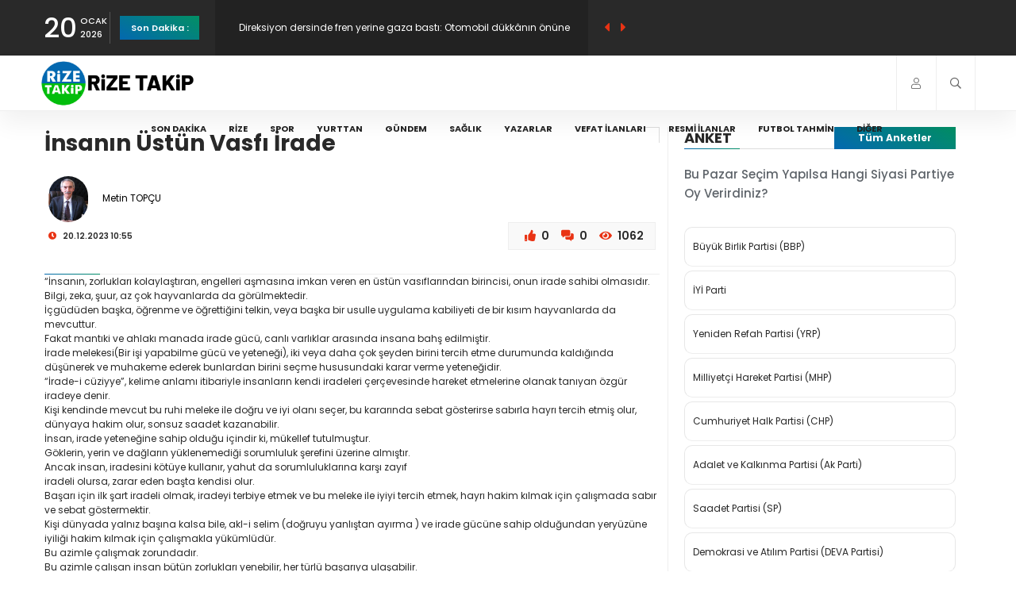

--- FILE ---
content_type: text/html; charset=UTF-8
request_url: https://rizetakip.com/Yazar/Makale/insanin-ustun-vasfi-irade-1867
body_size: 22064
content:
<!DOCTYPE HTML>
<html lang="tr" class="js csstransitions">
    <head>
        <meta charset="utf-8">
        <title>Metin TOPÇU : İnsanın Üstün Vasfı İrade</title>
        <meta name="keywords" content="İnsanın Üstün Vasfı İrade" />
        <meta name="description" content="İnsanın Üstün Vasfı İrade" />
        <meta name="robots" content="all">
        <meta name="googlebot" content="all">
        <meta name="referrer" content="origin-when-crossorigin">
        <meta name="viewport" content="width=device-width, initial-scale=1">
        <meta http-equiv="refresh" content="180">
        <meta property="og:site_name" content="Rize Takip Resmi Web Sayfası">
        <meta property="og:title" content="Metin TOPÇU : İnsanın Üstün Vasfı İrade">
        <meta property="og:description" content="İnsanın Üstün Vasfı İrade">
        <meta property="og:image" content="https://rizetakip.com/Arsiv/Yazar/2022/06/18/1655548757.jpg">
        <meta property="og:locale" content="tr_TR">

        <meta property="al:ios:app_store_id" content="6444440052" />
        <meta property="al:ios:app_name" content="Rize_Takip" />
        <meta property="al:android:app_name" content="Rize Takip" />
        <meta property="al:android:package" content="com.rizedeyizbil.rizetakip" />
        <meta property="al:web:url" content="http://rizetakip.com/Yazar/Makale/insanin-ustun-vasfi-irade-1867" />

        <link type="text/css" rel="stylesheet" href="https://rizetakip.com/themes/Fetekoz/assets/css/plugins.css">
        <link type="text/css" rel="stylesheet" href="https://rizetakip.com/themes/Fetekoz/assets/css/style.css">
        <link type="text/css" rel="stylesheet" href="https://rizetakip.com/themes/Fetekoz/assets/css/color.css">
        <link type="text/css" rel="stylesheet" href="https://rizetakip.com/themes/Fetekoz/assets/css/custom.css">
        <link type="text/css" rel="stylesheet" href="https://rizetakip.com/themes/Fetekoz/assets/css/fetekoz.css">
        <link type="text/css" rel="stylesheet" href="https://rizetakip.com/themes/Fetekoz/assets/css/hover-min.css">
        <script src="https://rizetakip.com/themes/Fetekoz/assets/js/jquery.min.js"></script>
        <script src="https://rizetakip.com/themes/Fetekoz/assets/js/infinite-scroll.pkgd.min.js"></script>
        <script src="https://cdn.jsdelivr.net/npm/sweetalert2@11"></script>
        <script src="https://cdn.onesignal.com/sdks/web/v16/OneSignalSDK.page.js" defer></script>
        <script>
          window.OneSignalDeferred = window.OneSignalDeferred || [];
          OneSignalDeferred.push(function(OneSignal) {
            OneSignal.init({
              appId: "b4dd0e0f-0ff4-4b71-86fc-48c0ce57055f",
            });
          });
        </script>
        <link rel="shortcut icon" href="https://rizetakip.com/themes/Fetekoz/assets/images/favicon.ico">
    </head>
    <body>

        <div id="main">

            <div class="progress-bar-wrap">
                <div class="progress-bar color-bg"></div>
            </div>


            <header class="main-header">
    <!-- top bar -->
    <div class="top-bar fl-wrap">
              <div class="container">
            <div class="date-holder">
                <span class="date_num"></span>
                <span class="date_mounth"></span>
                <span class="date_year"></span>
            </div>
            <div class="header_news-ticker-wrap">
                <div class="hnt_title"><a href="https://rizetakip.com/Sondakika">Son Dakika :</a></div>
                <div class="header_news-ticker fl-wrap">
                    <ul>

                      <li><a href="https://rizetakip.com/Haber/goztepe-rizespor-u-3-1-maglup-etti-45617">Göztepe, Rizespor’u 3-1 Mağlup Etti</a></li><li><a href="https://rizetakip.com/Haber/direksiyon-dersinde-fren-yerine-gaza-basti-otomobil-dukk-nin-onune-uctu-45616">Direksiyon dersinde fren yerine gaza bastı: Otomobil dükkânın önüne uçtu</a></li><li><a href="https://rizetakip.com/Haber/futbolda-rekabet-aricilara-yansidi-renkli-kovanlar-revacta-45615">Futbolda rekabet arıcılara yansıdı; renkli kovanlar revaçta</a></li><li><a href="https://rizetakip.com/Haber/feci-kaza-20-yasindaki-genc-hayatini-kaybetti-45614"> Feci kaza: 20 yaşındaki genç hayatını kaybetti</a></li><li><a href="https://rizetakip.com/Haber/canikte-depreme-dayaniksiz-2-bin-864-bagimsiz-birime-nester-45613">Canik'te depreme dayanıksız 2 bin 864 bağımsız birime neşter</a></li>                    </ul>
                </div>
                <div class="n_contr-wrap">
                    <div class="n_contr p_btn"><i class="fas fa-caret-left"></i></div>
                    <div class="n_contr n_btn"><i class="fas fa-caret-right"></i></div>
                </div>
            </div>
            <ul class="topbar-social">
                <li><a class="whatsapp" href="https://whatsapp.com/channel/0029Va9jxiV4IBhNtOMpXP2O" target="_blank"><i class="fab fa-whatsapp"></i> Kanalı Takip Edin</a></li>
                <li><a class="whatsapp" href="https://wa.me/+905413568553" target="_blank"><i class="fab fa-whatsapp"></i> WhatsApp Hattı</a></li>
                <li><a class="youtube" href="https://www.youtube.com/c/RizeTakip" target="_blank"><i class="fab fa-youtube"></i> Youtube Kanalına Katıl</a></li>
            </ul>
        </div>
    </div>
    <!-- top bar end -->
    <div class="header-inner fl-wrap">
        <div class="container">

            <a href="https://rizetakip.com/" class="logo-holder">
              <img src="https://rizetakip.com/Arsiv/Sistem/2023/03/09/1678377658.png" alt="Rize Takip Resmi Web Sayfası">
            </a>
            <div class="search_btn htact show_search-btn"><i class="far fa-search"></i> <span class="header-tooltip">Arama</span></div>


                          <div class="srf_btn htact show-reg-form"><i class="fal fa-user"></i> <span class="header-tooltip">Giriş Yap</span></div>
            
            <div class="header-search-wrap novis_sarch">
                <div class="widget-inner">
                    <form method="post" action="https://rizetakip.com/arama">

                                              <input type="hidden" name="token" value="5ce4b806fc9b529372c353f22cfcc4b3" />
                        <input name="arama" id="se" type="text" class="search" placeholder="Arama..." value="" />
                        <button class="search-submit" id="submit_btn"><i class="fa fa-search transition"></i> </button>
                    </form>
                </div>
            </div>

            <div class="nav-button-wrap">
                <div class="nav-button">
                    <span></span><span></span><span></span>
                </div>
            </div>

            <div class="nav-holder main-menu">
                <nav>
                    <ul>

                        <li><a href="https://rizetakip.com/Sondakika">Son Dakika</a></li>

                        <li><a href="https://rizetakip.com/Haber/Kategori/Rize-Haberleri.html">Rize</a></li><li><a href="https://rizetakip.com/Haber/Kategori/Spor.html">Spor</a></li><li><a href="https://rizetakip.com/Haber/Kategori/yurttan">Yurttan</a></li><li><a href="https://rizetakip.com/Haber/Kategori/Gundem.html">Gündem</a></li><li><a href="https://rizetakip.com/Haber/Kategori/Saglik.html">Sağlık</a></li>                        <li><a href="https://rizetakip.com/yazar">Yazarlar</a></li>
                        <li><a href="https://rizetakip.com/vefat">Vefat İlanları</a></li>
                        <li><a href="https://rizetakip.com/resmiilan">Resmi İlanlar</a></li>
                        <li><a href="https://rizetakip.com/tahminoyunu">Futbol Tahmin</a></li>
                        <li><a href="javascript:;">Diğer</a>
                          <ul>
                            <li><a href="https://rizetakip.com/Anket">Anket</a></li>
                            <li><a href="https://rizetakip.com/Galeri">Foto Galeri</a></li>
                            <li><a href="https://rizetakip.com/Video">Video Galeri</a></li>
                            <li><a href="https://rizetakip.com/Haber/Kategori/zayi-ilanlari">Zayi İlanları</a></li>
                            <li><a href="https://rizetakip.com/icerik">İçerikler</a></li>
                            <li><a href="https://rizetakip.com/vefat">Vefat</a></li>
                            <li><a href="https://rizetakip.com/anket">Anketler</a></li>
                            <li><a href="https://rizetakip.com/etkinlik">Etkinlikler</a></li>
                            <li><a href="https://rizetakip.com/firmarehberi">Firma Rehberi</a></li>
                            <li><a href="https://rizetakip.com/yarisma">Rize Bilgi Yarışması</a></li>
                            <li><a href="https://rizetakip.com/rizekameralari">Rize Kameraları</a></li>
                            <li><a href="https://rizetakip.com/nobetci/eczane">Rize Nöbetçi Eczane</a></li>
                            <li><a href="https://rizetakip.com/nobetci/kuyumcu">Rize Nöbetçi Kuyumcu</a></li>
                          </ul>
                        </li>
                    </ul>
                </nav>
            </div>
        </div>
    </div>
</header>
<meta name="articleSection" content="columnist">
<meta name="datePublished" content="2023-12-20T10:55:00+0300">
<meta name="dateModified" content="1970-01-01T02:00:00+0200">
<meta name="url" content="https://rizetakip.com/Haber/insanin-ustun-vasfi-irade-1867">
<meta name="articleAuthor" content="Metin TOPÇU">

<div id="wrapper">
    <div class="content">
      <section>
          <div class="container">
              <div class="row">
                  <div class="col-md-8">
                      <div class="main-container fl-wrap fix-container-init yazarmakale">

                          <div class="single-post-header fl-wrap">
                            <div class="row">

                              <h1>İnsanın Üstün Vasfı İrade</h1>
                              <h4></h4>

                              <div class="clearfix"></div>


                              <div class="col-md-12">
                                <a href="https://rizetakip.com/Yazar/Liste/Metin-TOPCU.html">
                                  <img class="yazarresim" src="https://rizetakip.com/Arsiv/Yazar/2022/06/18/1655548757.jpg" alt="Metin TOPÇU">
                                  Metin TOPÇU</a>
                                <div class="clearfix"></div>
                                <span class="post-date"><i class="far fa-clock"></i> 20.12.2023 10:55</span>
                                <ul class="post-opt">
                                  <li><i data-modul="Yazar" data-id="1867" class="far fa-thumbs-up"></i>
                                    <span class="BegenSayi">0</span></li>
                                  <li><i class="far fa-comments-alt"></i> 0 </li>
                                  <li><i class="fal fa-eye"></i>  1062 </li>
                                </ul>
                              </div>


                            </div>
                          </div>




                          <div class="single-post-content">
                              <div class="single-post-content_text" id="font_chage">
                                  <p class="has-drop-cap"><div>&ldquo;İnsanın, zorlukları kolaylaştıran, engelleri aşmasına imkan veren en &uuml;st&uuml;n vasıflarından birincisi, onun irade sahibi olmasıdır.</div>

<div>Bilgi, zeka, şuur, az &ccedil;ok hayvanlarda da g&ouml;r&uuml;lmektedir.</div>

<div>İ&ccedil;g&uuml;d&uuml;den başka, &ouml;ğrenme ve &ouml;ğrettiğini telkin, veya başka bir usulle uygulama kabiliyeti de bir kısım hayvanlarda da mevcuttur.</div>

<div>Fakat mantıki ve ahlakı manada irade g&uuml;c&uuml;, canlı varlıklar arasında insana bahş edilmiştir.</div>

<div>İrade melekesi(Bir işi yapabilme g&uuml;c&uuml; ve yeteneği), iki veya daha &ccedil;ok şeyden birini tercih etme durumunda kaldığında d&uuml;ş&uuml;nerek ve muhakeme ederek bunlardan birini se&ccedil;me hususundaki karar verme yeteneğidir.</div>

<div>&ldquo;İrade-i c&uuml;ziyye&rdquo;, kelime anlamı itibariyle insanların kendi iradeleri &ccedil;er&ccedil;evesinde hareket etmelerine olanak tanıyan &ouml;zg&uuml;r iradeye denir.</div>

<div>Kişi kendinde mevcut bu ruhi meleke ile doğru ve iyi olanı se&ccedil;er, bu kararında sebat g&ouml;sterirse sabırla hayrı tercih etmiş olur, d&uuml;nyaya hakim olur, sonsuz saadet kazanabilir.</div>

<div>İnsan, irade yeteneğine sahip olduğu i&ccedil;indir ki, m&uuml;kellef tutulmuştur.</div>

<div>G&ouml;klerin, yerin ve dağların y&uuml;klenemediği sorumluluk şerefini &uuml;zerine almıştır.</div>

<div>Ancak insan, iradesini k&ouml;t&uuml;ye kullanır, yahut da sorumluluklarına karşı zayıf&nbsp;</div>

<div>iradeli olursa, zarar eden başta kendisi olur.</div>

<div>Başarı i&ccedil;in ilk şart iradeli olmak, iradeyi terbiye etmek ve bu meleke ile iyiyi tercih etmek, hayrı hakim kılmak i&ccedil;in &ccedil;alışmada sabır ve sebat g&ouml;stermektir.</div>

<div>Kişi d&uuml;nyada yalnız başına kalsa bile, akl-i selim (doğruyu yanlıştan ayırma ) ve irade g&uuml;c&uuml;ne sahip olduğundan yery&uuml;z&uuml;ne iyiliği hakim kılmak i&ccedil;in &ccedil;alışmakla y&uuml;k&uuml;ml&uuml;d&uuml;r.</div>

<div>Bu azimle &ccedil;alışmak zorundadır.</div>

<div>Bu azimle &ccedil;alışan insan b&uuml;t&uuml;n zorlukları yenebilir, her t&uuml;rl&uuml; başarıya ulaşabilir.</div>

<div>İnsanın elinde bulunan imkanlardan en b&uuml;y&uuml;ğ&uuml; &ccedil;alışmaktır.</div>

<div>&Ccedil;alışmak, insan i&ccedil;in sonsuz bir zenginlik ve t&uuml;kenmez bir kudrete sahip olmak demektir.</div>

<div>Zira her &ccedil;eşit başarı ve iyilik, &ccedil;alışma ile elde edilir.</div>

<div>Dostunu sevindirip, d&uuml;şmanını yıldırmak isteyen insan, d&uuml;r&uuml;st ve verimli &ccedil;alışma silahını hi&ccedil;bir zaman elinden bırakmamalıdır.&rdquo;</div>

<div>Selam ve dua ile.</div>
</p>
                              </div>

                            </div>



                            <div class="info-bottom">
                                    <div class="col">
                                        <div class="author justify-content-center">
                                            <div class="avatar">
                                                <img src="https://rizetakip.com/Arsiv/Yazar/2022/06/18/1655548757.jpg" width="55" height="55" alt="Mustafa Armağan">
                                            </div>
                                            <div class="name">
                                                <a href="https://rizetakip.com/Yazar/Liste/Metin-TOPCU.html"> Metin TOPÇU</a>
                                                <div class="title mt-3"> <a href="https://rizetakip.com/Yazar/Liste/Metin-TOPCU.html" class="author-btn">Tüm Yazıları →</a></div>
                                            </div>
                                        </div>
                                    </div>
                                </div>


                            
<div id="yorumlar" class="single-post-comm fl-wrap">
		<ul class="commentlist clearafix">

    
	 </ul>
		<div class="clearfix"></div>
		<div class="clearafix">

				<div class="pr-subtitle"> Yorum Yap <i class="fas fa-caret-down"></i></div>
				<div class="comment-reply-form fl-wrap" id="yp1867">

						<div id="tesekkur" class="alert alert-success" style="display:none;">
					    <p class="text-center">Yorumunuz Onaylanmak Üzere Gönderildi</p>
					  </div>

						<form class="add-comment custom-form form" action="https://rizetakip.com/ajax/yorumkaydet">

						<input name="id" type="hidden" value="1867">
					  <input name="cevap_id" type="hidden" value="">
					  <input type="hidden" name="cevap" value="" class="answer">
					              <input type="hidden" name="token" value="5ce4b806fc9b529372c353f22cfcc4b3" />
					  <input type="hidden" name="tip" value="Yazar">

								<fieldset>
											<div class="row">

												<div class="col-md-12 answer" style="display:none; margin-bottom: 15px;">
														<a class="comment-reply-link kaldir" href="javascript:void(0)"><b>@name</b> Yanıt veriyorsunuz. <i class="fas fa-reply"></i> İptal et</a>
												</div>

												<div class="col-md-6">
														<input type="text" placeholder="Adınız Soyadınız *" name="AdSoyad"  value="Misafir" required="" />
												</div>
												<div class="col-md-6">
														<input type="text" placeholder="E-Posta Adresiniz *" name="EPosta" value="" />
												</div>
										</div>
										<textarea name="Yorum" maxlength="255" rows="8" required="" placeholder="Sizin Yorumunuz:"></textarea>
								</fieldset><br>
								<script src="https://www.google.com/recaptcha/api.js" async defer></script>
								<script>
								  var onloadCallback = function() {
										const submitButton = document.getElementById("submit-button");
        						submitButton.removeAttribute("disabled");
								  };
								</script>
								<div class="g-recaptcha" data-sitekey="6LdNv0glAAAAANSoP_i4ccldj5-wP13c-ew0UpDr" data-callback="onloadCallback"></div>
                <button id="submit-button" disabled type="submit" class="btn float-btn color-btn" name="submit">Yorum Gönder <i class="fas fa-caret-right"></i></button>
						</form>
				</div>
		</div>
</div>

                      </div>

                      <div class="list-post-wrap digerlist">
                        <div class="widget-title">Yazarın Diğer Yazıları</div>

                                                  <div class="list-post fl-wrap">
                              <div class="list-post-content">
                                  <h3><a href="https://rizetakip.com/Yazar/Makale/bu-memleket-duzelmez-2417">Bu Memleket Düzelmez</a></h3>
                                  <span class="post-date"><i class="far fa-clock"></i> 15.01.2026 - 11:56</span>
                                  <p></p>
                                  <ul class="post-opt">
                                      <li><i class="far fa-thumbs-up"></i> 0 </li>
                                      <li><i class="far fa-comments-alt"></i> 0 </li>
                                      <li><i class="fal fa-eye"></i>  115 </li>
                                  </ul>
                              </div>
                          </div>

                                                    <div class="list-post fl-wrap">
                              <div class="list-post-content">
                                  <h3><a href="https://rizetakip.com/Yazar/Makale/samsun-sarp-devletin-gundeminde-2412">Samsun-Sarp Devletin Gündeminde</a></h3>
                                  <span class="post-date"><i class="far fa-clock"></i> 13.01.2026 - 09:30</span>
                                  <p></p>
                                  <ul class="post-opt">
                                      <li><i class="far fa-thumbs-up"></i> 0 </li>
                                      <li><i class="far fa-comments-alt"></i> 0 </li>
                                      <li><i class="fal fa-eye"></i>  95 </li>
                                  </ul>
                              </div>
                          </div>

                                                    <div class="list-post fl-wrap">
                              <div class="list-post-content">
                                  <h3><a href="https://rizetakip.com/Yazar/Makale/dunya-ve-turkiye-de-cay-uzerine-bir-degerlendirme-2411">Dünya ve Türkiye’de Çay Üzerine Bir Değerlendirme</a></h3>
                                  <span class="post-date"><i class="far fa-clock"></i> 12.01.2026 - 09:45</span>
                                  <p></p>
                                  <ul class="post-opt">
                                      <li><i class="far fa-thumbs-up"></i> 0 </li>
                                      <li><i class="far fa-comments-alt"></i> 0 </li>
                                      <li><i class="fal fa-eye"></i>  76 </li>
                                  </ul>
                              </div>
                          </div>

                                                    <div class="list-post fl-wrap">
                              <div class="list-post-content">
                                  <h3><a href="https://rizetakip.com/Yazar/Makale/rize-artvin-hava-limani-yerinde-saydi-2408">Rize Artvin Hava limanı Yerinde Saydı</a></h3>
                                  <span class="post-date"><i class="far fa-clock"></i> 09.01.2026 - 17:00</span>
                                  <p></p>
                                  <ul class="post-opt">
                                      <li><i class="far fa-thumbs-up"></i> 0 </li>
                                      <li><i class="far fa-comments-alt"></i> 0 </li>
                                      <li><i class="fal fa-eye"></i>  103 </li>
                                  </ul>
                              </div>
                          </div>

                                                    <div class="list-post fl-wrap">
                              <div class="list-post-content">
                                  <h3><a href="https://rizetakip.com/Yazar/Makale/malatya-yanlisa-isyan-etti-kazandi-2403">Malatya Yanlışa İsyan Etti Kazandı.</a></h3>
                                  <span class="post-date"><i class="far fa-clock"></i> 06.01.2026 - 12:21</span>
                                  <p></p>
                                  <ul class="post-opt">
                                      <li><i class="far fa-thumbs-up"></i> 0 </li>
                                      <li><i class="far fa-comments-alt"></i> 0 </li>
                                      <li><i class="fal fa-eye"></i>  113 </li>
                                  </ul>
                              </div>
                          </div>

                                                    <div class="list-post fl-wrap">
                              <div class="list-post-content">
                                  <h3><a href="https://rizetakip.com/Yazar/Makale/rize-gurcistan-in-vilayeti-mi-2401">Rize Gürcistan’ın Vilayeti Mi?</a></h3>
                                  <span class="post-date"><i class="far fa-clock"></i> 05.01.2026 - 12:57</span>
                                  <p></p>
                                  <ul class="post-opt">
                                      <li><i class="far fa-thumbs-up"></i> 0 </li>
                                      <li><i class="far fa-comments-alt"></i> 0 </li>
                                      <li><i class="fal fa-eye"></i>  80 </li>
                                  </ul>
                              </div>
                          </div>

                                                    <div class="list-post fl-wrap">
                              <div class="list-post-content">
                                  <h3><a href="https://rizetakip.com/Yazar/Makale/guya-rizeli-burokrat-2399">Güya Rizeli Bürokrat</a></h3>
                                  <span class="post-date"><i class="far fa-clock"></i> 03.01.2026 - 10:52</span>
                                  <p></p>
                                  <ul class="post-opt">
                                      <li><i class="far fa-thumbs-up"></i> 0 </li>
                                      <li><i class="far fa-comments-alt"></i> 0 </li>
                                      <li><i class="fal fa-eye"></i>  136 </li>
                                  </ul>
                              </div>
                          </div>

                                                    <div class="list-post fl-wrap">
                              <div class="list-post-content">
                                  <h3><a href="https://rizetakip.com/Yazar/Makale/bilal-eksi-gunah-cikardi-2395">Bilal Ekşi Günah Çıkardı</a></h3>
                                  <span class="post-date"><i class="far fa-clock"></i> 01.01.2026 - 12:33</span>
                                  <p></p>
                                  <ul class="post-opt">
                                      <li><i class="far fa-thumbs-up"></i> 0 </li>
                                      <li><i class="far fa-comments-alt"></i> 0 </li>
                                      <li><i class="fal fa-eye"></i>  124 </li>
                                  </ul>
                              </div>
                          </div>

                                                    <div class="list-post fl-wrap">
                              <div class="list-post-content">
                                  <h3><a href="https://rizetakip.com/Yazar/Makale/yazik-degil-mi-2392">Yazık Değil Mi</a></h3>
                                  <span class="post-date"><i class="far fa-clock"></i> 31.12.2025 - 09:38</span>
                                  <p></p>
                                  <ul class="post-opt">
                                      <li><i class="far fa-thumbs-up"></i> 0 </li>
                                      <li><i class="far fa-comments-alt"></i> 0 </li>
                                      <li><i class="fal fa-eye"></i>  106 </li>
                                  </ul>
                              </div>
                          </div>

                                                    <div class="list-post fl-wrap">
                              <div class="list-post-content">
                                  <h3><a href="https://rizetakip.com/Yazar/Makale/siyasette-tersip-bentleri-2389">Siyasette Tersip Bentleri</a></h3>
                                  <span class="post-date"><i class="far fa-clock"></i> 29.12.2025 - 15:02</span>
                                  <p></p>
                                  <ul class="post-opt">
                                      <li><i class="far fa-thumbs-up"></i> 0 </li>
                                      <li><i class="far fa-comments-alt"></i> 0 </li>
                                      <li><i class="fal fa-eye"></i>  110 </li>
                                  </ul>
                              </div>
                          </div>

                                                    <div class="list-post fl-wrap">
                              <div class="list-post-content">
                                  <h3><a href="https://rizetakip.com/Yazar/Makale/zor-cografyada-en-zor-gunler-2387">Zor Coğrafyada En Zor günler</a></h3>
                                  <span class="post-date"><i class="far fa-clock"></i> 27.12.2025 - 11:34</span>
                                  <p></p>
                                  <ul class="post-opt">
                                      <li><i class="far fa-thumbs-up"></i> 0 </li>
                                      <li><i class="far fa-comments-alt"></i> 0 </li>
                                      <li><i class="fal fa-eye"></i>  109 </li>
                                  </ul>
                              </div>
                          </div>

                                                    <div class="list-post fl-wrap">
                              <div class="list-post-content">
                                  <h3><a href="https://rizetakip.com/Yazar/Makale/istanbul-un-yuksek-tepeleri-2383">İstanbul’un Yüksek Tepeleri</a></h3>
                                  <span class="post-date"><i class="far fa-clock"></i> 25.12.2025 - 09:48</span>
                                  <p></p>
                                  <ul class="post-opt">
                                      <li><i class="far fa-thumbs-up"></i> 0 </li>
                                      <li><i class="far fa-comments-alt"></i> 0 </li>
                                      <li><i class="fal fa-eye"></i>  118 </li>
                                  </ul>
                              </div>
                          </div>

                                                    <div class="list-post fl-wrap">
                              <div class="list-post-content">
                                  <h3><a href="https://rizetakip.com/Yazar/Makale/alcaklar-2380">Alçaklar!</a></h3>
                                  <span class="post-date"><i class="far fa-clock"></i> 23.12.2025 - 10:24</span>
                                  <p></p>
                                  <ul class="post-opt">
                                      <li><i class="far fa-thumbs-up"></i> 0 </li>
                                      <li><i class="far fa-comments-alt"></i> 0 </li>
                                      <li><i class="fal fa-eye"></i>  128 </li>
                                  </ul>
                              </div>
                          </div>

                                                    <div class="list-post fl-wrap">
                              <div class="list-post-content">
                                  <h3><a href="https://rizetakip.com/Yazar/Makale/allah-akil-fikir-versin-2378">Allah Akıl Fikir Versin</a></h3>
                                  <span class="post-date"><i class="far fa-clock"></i> 22.12.2025 - 10:50</span>
                                  <p></p>
                                  <ul class="post-opt">
                                      <li><i class="far fa-thumbs-up"></i> 0 </li>
                                      <li><i class="far fa-comments-alt"></i> 0 </li>
                                      <li><i class="fal fa-eye"></i>  132 </li>
                                  </ul>
                              </div>
                          </div>

                                                    <div class="list-post fl-wrap">
                              <div class="list-post-content">
                                  <h3><a href="https://rizetakip.com/Yazar/Makale/kohne-mikro-milliyetci-kafalar-2-2374">Köhne Mikro Milliyetçi Kafalar (2)</a></h3>
                                  <span class="post-date"><i class="far fa-clock"></i> 19.12.2025 - 11:49</span>
                                  <p></p>
                                  <ul class="post-opt">
                                      <li><i class="far fa-thumbs-up"></i> 0 </li>
                                      <li><i class="far fa-comments-alt"></i> 0 </li>
                                      <li><i class="fal fa-eye"></i>  130 </li>
                                  </ul>
                              </div>
                          </div>

                                                    <div class="list-post fl-wrap">
                              <div class="list-post-content">
                                  <h3><a href="https://rizetakip.com/Yazar/Makale/kohne-mikro-milliyetci-kafalar-2370">Köhne Mikro Milliyetçi Kafalar </a></h3>
                                  <span class="post-date"><i class="far fa-clock"></i> 17.12.2025 - 10:08</span>
                                  <p></p>
                                  <ul class="post-opt">
                                      <li><i class="far fa-thumbs-up"></i> 0 </li>
                                      <li><i class="far fa-comments-alt"></i> 0 </li>
                                      <li><i class="fal fa-eye"></i>  179 </li>
                                  </ul>
                              </div>
                          </div>

                                                    <div class="list-post fl-wrap">
                              <div class="list-post-content">
                                  <h3><a href="https://rizetakip.com/Yazar/Makale/siyasi-stepne-2367">Siyasi Stepne </a></h3>
                                  <span class="post-date"><i class="far fa-clock"></i> 15.12.2025 - 16:22</span>
                                  <p></p>
                                  <ul class="post-opt">
                                      <li><i class="far fa-thumbs-up"></i> 0 </li>
                                      <li><i class="far fa-comments-alt"></i> 0 </li>
                                      <li><i class="fal fa-eye"></i>  178 </li>
                                  </ul>
                              </div>
                          </div>

                                                    <div class="list-post fl-wrap">
                              <div class="list-post-content">
                                  <h3><a href="https://rizetakip.com/Yazar/Makale/innahtari-pentedur-2362">İnnahtari Pentedur</a></h3>
                                  <span class="post-date"><i class="far fa-clock"></i> 11.12.2025 - 10:17</span>
                                  <p></p>
                                  <ul class="post-opt">
                                      <li><i class="far fa-thumbs-up"></i> 0 </li>
                                      <li><i class="far fa-comments-alt"></i> 0 </li>
                                      <li><i class="fal fa-eye"></i>  198 </li>
                                  </ul>
                              </div>
                          </div>

                                                    <div class="list-post fl-wrap">
                              <div class="list-post-content">
                                  <h3><a href="https://rizetakip.com/Yazar/Makale/uraloglu-undan-ibretlik-aciklama-2356">Uraloğlu’undan İbretlik Açıklama</a></h3>
                                  <span class="post-date"><i class="far fa-clock"></i> 06.12.2025 - 13:56</span>
                                  <p></p>
                                  <ul class="post-opt">
                                      <li><i class="far fa-thumbs-up"></i> 0 </li>
                                      <li><i class="far fa-comments-alt"></i> 0 </li>
                                      <li><i class="fal fa-eye"></i>  198 </li>
                                  </ul>
                              </div>
                          </div>

                                                    <div class="list-post fl-wrap">
                              <div class="list-post-content">
                                  <h3><a href="https://rizetakip.com/Yazar/Makale/sehir-hastaneleri-muhtesem-2-2353">Şehir Hastaneleri Muhteşem (2)</a></h3>
                                  <span class="post-date"><i class="far fa-clock"></i> 05.12.2025 - 10:56</span>
                                  <p></p>
                                  <ul class="post-opt">
                                      <li><i class="far fa-thumbs-up"></i> 0 </li>
                                      <li><i class="far fa-comments-alt"></i> 0 </li>
                                      <li><i class="fal fa-eye"></i>  148 </li>
                                  </ul>
                              </div>
                          </div>

                                                    <div class="list-post fl-wrap">
                              <div class="list-post-content">
                                  <h3><a href="https://rizetakip.com/Yazar/Makale/sehir-hastaneleri-muhtesem-2348">Şehir Hastaneleri Muhteşem </a></h3>
                                  <span class="post-date"><i class="far fa-clock"></i> 02.12.2025 - 10:27</span>
                                  <p></p>
                                  <ul class="post-opt">
                                      <li><i class="far fa-thumbs-up"></i> 0 </li>
                                      <li><i class="far fa-comments-alt"></i> 0 </li>
                                      <li><i class="fal fa-eye"></i>  162 </li>
                                  </ul>
                              </div>
                          </div>

                                                    <div class="list-post fl-wrap">
                              <div class="list-post-content">
                                  <h3><a href="https://rizetakip.com/Yazar/Makale/ankara-gunleri-2345">Ankara Günleri</a></h3>
                                  <span class="post-date"><i class="far fa-clock"></i> 01.12.2025 - 09:41</span>
                                  <p></p>
                                  <ul class="post-opt">
                                      <li><i class="far fa-thumbs-up"></i> 0 </li>
                                      <li><i class="far fa-comments-alt"></i> 0 </li>
                                      <li><i class="fal fa-eye"></i>  165 </li>
                                  </ul>
                              </div>
                          </div>

                                                    <div class="list-post fl-wrap">
                              <div class="list-post-content">
                                  <h3><a href="https://rizetakip.com/Yazar/Makale/acilen-temiz-eller-operasyonu-2339">Acilen Temiz Eller Operasyonu</a></h3>
                                  <span class="post-date"><i class="far fa-clock"></i> 25.11.2025 - 11:26</span>
                                  <p></p>
                                  <ul class="post-opt">
                                      <li><i class="far fa-thumbs-up"></i> 0 </li>
                                      <li><i class="far fa-comments-alt"></i> 0 </li>
                                      <li><i class="fal fa-eye"></i>  178 </li>
                                  </ul>
                              </div>
                          </div>

                                                    <div class="list-post fl-wrap">
                              <div class="list-post-content">
                                  <h3><a href="https://rizetakip.com/Yazar/Makale/siyasetimize-musallat-olanlar-2337">Siyasetimize Musallat Olanlar</a></h3>
                                  <span class="post-date"><i class="far fa-clock"></i> 24.11.2025 - 15:59</span>
                                  <p></p>
                                  <ul class="post-opt">
                                      <li><i class="far fa-thumbs-up"></i> 0 </li>
                                      <li><i class="far fa-comments-alt"></i> 0 </li>
                                      <li><i class="fal fa-eye"></i>  186 </li>
                                  </ul>
                              </div>
                          </div>

                                                    <div class="list-post fl-wrap">
                              <div class="list-post-content">
                                  <h3><a href="https://rizetakip.com/Yazar/Makale/cozum-mecliste-mi-2335">Çözüm Mecliste Mi?</a></h3>
                                  <span class="post-date"><i class="far fa-clock"></i> 22.11.2025 - 19:03</span>
                                  <p></p>
                                  <ul class="post-opt">
                                      <li><i class="far fa-thumbs-up"></i> 0 </li>
                                      <li><i class="far fa-comments-alt"></i> 0 </li>
                                      <li><i class="fal fa-eye"></i>  181 </li>
                                  </ul>
                              </div>
                          </div>

                                                    <div class="list-post fl-wrap">
                              <div class="list-post-content">
                                  <h3><a href="https://rizetakip.com/Yazar/Makale/heyet-basarili-olacak-mi-2328">Heyet Başarılı Olacak Mı</a></h3>
                                  <span class="post-date"><i class="far fa-clock"></i> 17.11.2025 - 13:14</span>
                                  <p></p>
                                  <ul class="post-opt">
                                      <li><i class="far fa-thumbs-up"></i> 0 </li>
                                      <li><i class="far fa-comments-alt"></i> 0 </li>
                                      <li><i class="fal fa-eye"></i>  315 </li>
                                  </ul>
                              </div>
                          </div>

                                                    <div class="list-post fl-wrap">
                              <div class="list-post-content">
                                  <h3><a href="https://rizetakip.com/Yazar/Makale/rize-nin-yakasindan-dusun-2324">Rize’nin Yakasından Düşün</a></h3>
                                  <span class="post-date"><i class="far fa-clock"></i> 15.11.2025 - 13:39</span>
                                  <p></p>
                                  <ul class="post-opt">
                                      <li><i class="far fa-thumbs-up"></i> 0 </li>
                                      <li><i class="far fa-comments-alt"></i> 0 </li>
                                      <li><i class="fal fa-eye"></i>  185 </li>
                                  </ul>
                              </div>
                          </div>

                                                    <div class="list-post fl-wrap">
                              <div class="list-post-content">
                                  <h3><a href="https://rizetakip.com/Yazar/Makale/hicbir-sey-2320">Hiçbir Şey!</a></h3>
                                  <span class="post-date"><i class="far fa-clock"></i> 14.11.2025 - 12:00</span>
                                  <p></p>
                                  <ul class="post-opt">
                                      <li><i class="far fa-thumbs-up"></i> 0 </li>
                                      <li><i class="far fa-comments-alt"></i> 0 </li>
                                      <li><i class="fal fa-eye"></i>  187 </li>
                                  </ul>
                              </div>
                          </div>

                                                    <div class="list-post fl-wrap">
                              <div class="list-post-content">
                                  <h3><a href="https://rizetakip.com/Yazar/Makale/dunya-baskenti-istanbul-5-2314">Dünya Başkenti İstanbul (5)</a></h3>
                                  <span class="post-date"><i class="far fa-clock"></i> 10.11.2025 - 09:43</span>
                                  <p></p>
                                  <ul class="post-opt">
                                      <li><i class="far fa-thumbs-up"></i> 0 </li>
                                      <li><i class="far fa-comments-alt"></i> 0 </li>
                                      <li><i class="fal fa-eye"></i>  216 </li>
                                  </ul>
                              </div>
                          </div>

                                                    <div class="list-post fl-wrap">
                              <div class="list-post-content">
                                  <h3><a href="https://rizetakip.com/Yazar/Makale/dunya-baskenti-istanbul-4-2309">Dünya Başkenti İstanbul (4)</a></h3>
                                  <span class="post-date"><i class="far fa-clock"></i> 04.11.2025 - 14:39</span>
                                  <p></p>
                                  <ul class="post-opt">
                                      <li><i class="far fa-thumbs-up"></i> 0 </li>
                                      <li><i class="far fa-comments-alt"></i> 0 </li>
                                      <li><i class="fal fa-eye"></i>  526 </li>
                                  </ul>
                              </div>
                          </div>

                                                    <div class="list-post fl-wrap">
                              <div class="list-post-content">
                                  <h3><a href="https://rizetakip.com/Yazar/Makale/dunya-baskenti-istanbul-3-2304">Dünya Başkenti İstanbul (3)</a></h3>
                                  <span class="post-date"><i class="far fa-clock"></i> 30.10.2025 - 11:22</span>
                                  <p></p>
                                  <ul class="post-opt">
                                      <li><i class="far fa-thumbs-up"></i> 0 </li>
                                      <li><i class="far fa-comments-alt"></i> 0 </li>
                                      <li><i class="fal fa-eye"></i>  385 </li>
                                  </ul>
                              </div>
                          </div>

                                                    <div class="list-post fl-wrap">
                              <div class="list-post-content">
                                  <h3><a href="https://rizetakip.com/Yazar/Makale/dunya-baskenti-istanbul-2-2298">Dünya Başkenti İstanbul (2)</a></h3>
                                  <span class="post-date"><i class="far fa-clock"></i> 28.10.2025 - 09:54</span>
                                  <p></p>
                                  <ul class="post-opt">
                                      <li><i class="far fa-thumbs-up"></i> 0 </li>
                                      <li><i class="far fa-comments-alt"></i> 0 </li>
                                      <li><i class="fal fa-eye"></i>  317 </li>
                                  </ul>
                              </div>
                          </div>

                                                    <div class="list-post fl-wrap">
                              <div class="list-post-content">
                                  <h3><a href="https://rizetakip.com/Yazar/Makale/dunya-baskenti-istanbul-2291">Dünya Başkenti İstanbul</a></h3>
                                  <span class="post-date"><i class="far fa-clock"></i> 20.10.2025 - 15:25</span>
                                  <p></p>
                                  <ul class="post-opt">
                                      <li><i class="far fa-thumbs-up"></i> 0 </li>
                                      <li><i class="far fa-comments-alt"></i> 0 </li>
                                      <li><i class="fal fa-eye"></i>  546 </li>
                                  </ul>
                              </div>
                          </div>

                                                    <div class="list-post fl-wrap">
                              <div class="list-post-content">
                                  <h3><a href="https://rizetakip.com/Yazar/Makale/iste-gidiyorum-cesmi-siyahim-2287">İşte Gidiyorum Çeşmi Siyahım</a></h3>
                                  <span class="post-date"><i class="far fa-clock"></i> 16.10.2025 - 11:27</span>
                                  <p></p>
                                  <ul class="post-opt">
                                      <li><i class="far fa-thumbs-up"></i> 0 </li>
                                      <li><i class="far fa-comments-alt"></i> 0 </li>
                                      <li><i class="fal fa-eye"></i>  379 </li>
                                  </ul>
                              </div>
                          </div>

                                                    <div class="list-post fl-wrap">
                              <div class="list-post-content">
                                  <h3><a href="https://rizetakip.com/Yazar/Makale/cumhurbaskanimiz-samsun-sarp-yapilacak-dedi-2282">Cumhurbaşkanımız Samsun Sarp Yapılacak Dedi</a></h3>
                                  <span class="post-date"><i class="far fa-clock"></i> 13.10.2025 - 11:07</span>
                                  <p></p>
                                  <ul class="post-opt">
                                      <li><i class="far fa-thumbs-up"></i> 0 </li>
                                      <li><i class="far fa-comments-alt"></i> 0 </li>
                                      <li><i class="fal fa-eye"></i>  341 </li>
                                  </ul>
                              </div>
                          </div>

                                                    <div class="list-post fl-wrap">
                              <div class="list-post-content">
                                  <h3><a href="https://rizetakip.com/Yazar/Makale/cumhurbaskanimiza-acik-mektup-2276">Cumhurbaşkanımıza Açık Mektup</a></h3>
                                  <span class="post-date"><i class="far fa-clock"></i> 09.10.2025 - 11:01</span>
                                  <p></p>
                                  <ul class="post-opt">
                                      <li><i class="far fa-thumbs-up"></i> 0 </li>
                                      <li><i class="far fa-comments-alt"></i> 0 </li>
                                      <li><i class="fal fa-eye"></i>  515 </li>
                                  </ul>
                              </div>
                          </div>

                                                    <div class="list-post fl-wrap">
                              <div class="list-post-content">
                                  <h3><a href="https://rizetakip.com/Yazar/Makale/demir-yolumu-istiyorum-4-2273">Demir Yolumu İstiyorum (4)</a></h3>
                                  <span class="post-date"><i class="far fa-clock"></i> 06.10.2025 - 17:12</span>
                                  <p></p>
                                  <ul class="post-opt">
                                      <li><i class="far fa-thumbs-up"></i> 1 </li>
                                      <li><i class="far fa-comments-alt"></i> 0 </li>
                                      <li><i class="fal fa-eye"></i>  501 </li>
                                  </ul>
                              </div>
                          </div>

                                                    <div class="list-post fl-wrap">
                              <div class="list-post-content">
                                  <h3><a href="https://rizetakip.com/Yazar/Makale/cayin-sessiz-cigligi-2270">Çayın Sessiz Çığlığı</a></h3>
                                  <span class="post-date"><i class="far fa-clock"></i> 04.10.2025 - 13:28</span>
                                  <p></p>
                                  <ul class="post-opt">
                                      <li><i class="far fa-thumbs-up"></i> 0 </li>
                                      <li><i class="far fa-comments-alt"></i> 0 </li>
                                      <li><i class="fal fa-eye"></i>  310 </li>
                                  </ul>
                              </div>
                          </div>

                                                    <div class="list-post fl-wrap">
                              <div class="list-post-content">
                                  <h3><a href="https://rizetakip.com/Yazar/Makale/turkiye-abd-iliskisinde-yeni-donem-2-2261">Türkiye ABD İlişkisinde Yeni Dönem (2)</a></h3>
                                  <span class="post-date"><i class="far fa-clock"></i> 29.09.2025 - 12:30</span>
                                  <p></p>
                                  <ul class="post-opt">
                                      <li><i class="far fa-thumbs-up"></i> 0 </li>
                                      <li><i class="far fa-comments-alt"></i> 0 </li>
                                      <li><i class="fal fa-eye"></i>  387 </li>
                                  </ul>
                              </div>
                          </div>

                                                    <div class="list-post fl-wrap">
                              <div class="list-post-content">
                                  <h3><a href="https://rizetakip.com/Yazar/Makale/turkiye-abd-iliskisinde-yeni-donem-2259">Türkiye ABD İlişkisinde Yeni Dönem</a></h3>
                                  <span class="post-date"><i class="far fa-clock"></i> 27.09.2025 - 16:21</span>
                                  <p></p>
                                  <ul class="post-opt">
                                      <li><i class="far fa-thumbs-up"></i> 0 </li>
                                      <li><i class="far fa-comments-alt"></i> 0 </li>
                                      <li><i class="fal fa-eye"></i>  375 </li>
                                  </ul>
                              </div>
                          </div>

                                                    <div class="list-post fl-wrap">
                              <div class="list-post-content">
                                  <h3><a href="https://rizetakip.com/Yazar/Makale/ilber-ortayli-bunadi-2251">İlber Ortaylı Bunadı</a></h3>
                                  <span class="post-date"><i class="far fa-clock"></i> 20.09.2025 - 14:13</span>
                                  <p></p>
                                  <ul class="post-opt">
                                      <li><i class="far fa-thumbs-up"></i> 2 </li>
                                      <li><i class="far fa-comments-alt"></i> 0 </li>
                                      <li><i class="fal fa-eye"></i>  456 </li>
                                  </ul>
                              </div>
                          </div>

                                                    <div class="list-post fl-wrap">
                              <div class="list-post-content">
                                  <h3><a href="https://rizetakip.com/Yazar/Makale/dogu-karadeniz-in-ortak-ruyasi-2247">Doğu Karadeniz’in Ortak Rüyası</a></h3>
                                  <span class="post-date"><i class="far fa-clock"></i> 19.09.2025 - 10:09</span>
                                  <p></p>
                                  <ul class="post-opt">
                                      <li><i class="far fa-thumbs-up"></i> 0 </li>
                                      <li><i class="far fa-comments-alt"></i> 0 </li>
                                      <li><i class="fal fa-eye"></i>  358 </li>
                                  </ul>
                              </div>
                          </div>

                                                    <div class="list-post fl-wrap">
                              <div class="list-post-content">
                                  <h3><a href="https://rizetakip.com/Yazar/Makale/milli-gurur-tablosundan-kesitler-2243">Milli Gurur Tablosundan Kesitler</a></h3>
                                  <span class="post-date"><i class="far fa-clock"></i> 16.09.2025 - 11:45</span>
                                  <p></p>
                                  <ul class="post-opt">
                                      <li><i class="far fa-thumbs-up"></i> 0 </li>
                                      <li><i class="far fa-comments-alt"></i> 0 </li>
                                      <li><i class="fal fa-eye"></i>  469 </li>
                                  </ul>
                              </div>
                          </div>

                                                    <div class="list-post fl-wrap">
                              <div class="list-post-content">
                                  <h3><a href="https://rizetakip.com/Yazar/Makale/caresizlik-cok-fena-2234">Çaresizlik Çok Fena</a></h3>
                                  <span class="post-date"><i class="far fa-clock"></i> 08.09.2025 - 16:19</span>
                                  <p></p>
                                  <ul class="post-opt">
                                      <li><i class="far fa-thumbs-up"></i> 0 </li>
                                      <li><i class="far fa-comments-alt"></i> 0 </li>
                                      <li><i class="fal fa-eye"></i>  449 </li>
                                  </ul>
                              </div>
                          </div>

                                                    <div class="list-post fl-wrap">
                              <div class="list-post-content">
                                  <h3><a href="https://rizetakip.com/Yazar/Makale/chpde-bolunme-ihtimali-2228">CHP'de Bölünme İhtimali</a></h3>
                                  <span class="post-date"><i class="far fa-clock"></i> 04.09.2025 - 15:30</span>
                                  <p></p>
                                  <ul class="post-opt">
                                      <li><i class="far fa-thumbs-up"></i> 0 </li>
                                      <li><i class="far fa-comments-alt"></i> 0 </li>
                                      <li><i class="fal fa-eye"></i>  412 </li>
                                  </ul>
                              </div>
                          </div>

                                                    <div class="list-post fl-wrap">
                              <div class="list-post-content">
                                  <h3><a href="https://rizetakip.com/Yazar/Makale/topuk-dikeni-ofsayt-2225">Topuk Dikeni Ofsayt</a></h3>
                                  <span class="post-date"><i class="far fa-clock"></i> 01.09.2025 - 17:41</span>
                                  <p></p>
                                  <ul class="post-opt">
                                      <li><i class="far fa-thumbs-up"></i> 0 </li>
                                      <li><i class="far fa-comments-alt"></i> 0 </li>
                                      <li><i class="fal fa-eye"></i>  421 </li>
                                  </ul>
                              </div>
                          </div>

                                                    <div class="list-post fl-wrap">
                              <div class="list-post-content">
                                  <h3><a href="https://rizetakip.com/Yazar/Makale/sila-i-rahim-ve-gurbet-uzerine-2218">Sıla-i Rahim ve Gurbet Üzerine</a></h3>
                                  <span class="post-date"><i class="far fa-clock"></i> 27.08.2025 - 14:16</span>
                                  <p></p>
                                  <ul class="post-opt">
                                      <li><i class="far fa-thumbs-up"></i> 0 </li>
                                      <li><i class="far fa-comments-alt"></i> 0 </li>
                                      <li><i class="fal fa-eye"></i>  434 </li>
                                  </ul>
                              </div>
                          </div>

                                                    <div class="list-post fl-wrap">
                              <div class="list-post-content">
                                  <h3><a href="https://rizetakip.com/Yazar/Makale/engellere-ragmen-ucuyoruz-2214">Engellere Rağmen Uçuyoruz</a></h3>
                                  <span class="post-date"><i class="far fa-clock"></i> 25.08.2025 - 10:51</span>
                                  <p></p>
                                  <ul class="post-opt">
                                      <li><i class="far fa-thumbs-up"></i> 0 </li>
                                      <li><i class="far fa-comments-alt"></i> 0 </li>
                                      <li><i class="fal fa-eye"></i>  382 </li>
                                  </ul>
                              </div>
                          </div>

                                                    <div class="list-post fl-wrap">
                              <div class="list-post-content">
                                  <h3><a href="https://rizetakip.com/Yazar/Makale/kucuk-dokunuslar-gelen-guzellikler-2207">Küçük Dokunuşlar, Gelen Güzellikler</a></h3>
                                  <span class="post-date"><i class="far fa-clock"></i> 19.08.2025 - 10:12</span>
                                  <p></p>
                                  <ul class="post-opt">
                                      <li><i class="far fa-thumbs-up"></i> 0 </li>
                                      <li><i class="far fa-comments-alt"></i> 0 </li>
                                      <li><i class="fal fa-eye"></i>  471 </li>
                                  </ul>
                              </div>
                          </div>

                                                    <div class="list-post fl-wrap">
                              <div class="list-post-content">
                                  <h3><a href="https://rizetakip.com/Yazar/Makale/rizespor-guven-vermedi-2197">Rizespor Güven Vermedi</a></h3>
                                  <span class="post-date"><i class="far fa-clock"></i> 12.08.2025 - 11:50</span>
                                  <p></p>
                                  <ul class="post-opt">
                                      <li><i class="far fa-thumbs-up"></i> 0 </li>
                                      <li><i class="far fa-comments-alt"></i> 0 </li>
                                      <li><i class="fal fa-eye"></i>  471 </li>
                                  </ul>
                              </div>
                          </div>

                                                    <div class="list-post fl-wrap">
                              <div class="list-post-content">
                                  <h3><a href="https://rizetakip.com/Yazar/Makale/demir-yolumu-istiyorum-4-2187">Demir Yolumu İstiyorum (4)</a></h3>
                                  <span class="post-date"><i class="far fa-clock"></i> 07.08.2025 - 11:51</span>
                                  <p></p>
                                  <ul class="post-opt">
                                      <li><i class="far fa-thumbs-up"></i> 1 </li>
                                      <li><i class="far fa-comments-alt"></i> 0 </li>
                                      <li><i class="fal fa-eye"></i>  572 </li>
                                  </ul>
                              </div>
                          </div>

                                                    <div class="list-post fl-wrap">
                              <div class="list-post-content">
                                  <h3><a href="https://rizetakip.com/Yazar/Makale/sefer-bakir-in-ardindan-2175">Sefer Bakır’ın Ardından</a></h3>
                                  <span class="post-date"><i class="far fa-clock"></i> 31.07.2025 - 10:23</span>
                                  <p></p>
                                  <ul class="post-opt">
                                      <li><i class="far fa-thumbs-up"></i> 2 </li>
                                      <li><i class="far fa-comments-alt"></i> 0 </li>
                                      <li><i class="fal fa-eye"></i>  547 </li>
                                  </ul>
                              </div>
                          </div>

                                                    <div class="list-post fl-wrap">
                              <div class="list-post-content">
                                  <h3><a href="https://rizetakip.com/Yazar/Makale/allahtan-bul-zalim-2157">Allahtan Bul Zalim</a></h3>
                                  <span class="post-date"><i class="far fa-clock"></i> 18.07.2025 - 10:59</span>
                                  <p></p>
                                  <ul class="post-opt">
                                      <li><i class="far fa-thumbs-up"></i> 0 </li>
                                      <li><i class="far fa-comments-alt"></i> 0 </li>
                                      <li><i class="fal fa-eye"></i>  529 </li>
                                  </ul>
                              </div>
                          </div>

                                                    <div class="list-post fl-wrap">
                              <div class="list-post-content">
                                  <h3><a href="https://rizetakip.com/Yazar/Makale/demiryolumu-istiyorum-3-2153">Demiryolumu İstiyorum(3)</a></h3>
                                  <span class="post-date"><i class="far fa-clock"></i> 16.07.2025 - 12:33</span>
                                  <p></p>
                                  <ul class="post-opt">
                                      <li><i class="far fa-thumbs-up"></i> 0 </li>
                                      <li><i class="far fa-comments-alt"></i> 0 </li>
                                      <li><i class="fal fa-eye"></i>  516 </li>
                                  </ul>
                              </div>
                          </div>

                                                    <div class="list-post fl-wrap">
                              <div class="list-post-content">
                                  <h3><a href="https://rizetakip.com/Yazar/Makale/demiryolumu-istiyorum-2-2143">Demiryolumu İstiyorum (2)</a></h3>
                                  <span class="post-date"><i class="far fa-clock"></i> 10.07.2025 - 15:02</span>
                                  <p></p>
                                  <ul class="post-opt">
                                      <li><i class="far fa-thumbs-up"></i> 0 </li>
                                      <li><i class="far fa-comments-alt"></i> 0 </li>
                                      <li><i class="fal fa-eye"></i>  619 </li>
                                  </ul>
                              </div>
                          </div>

                                                    <div class="list-post fl-wrap">
                              <div class="list-post-content">
                                  <h3><a href="https://rizetakip.com/Yazar/Makale/guney-kafkasya-da-tehlikeli-bir-sinav-2139">Güney Kafkasya’da Tehlikeli Bir Sınav</a></h3>
                                  <span class="post-date"><i class="far fa-clock"></i> 07.07.2025 - 18:05</span>
                                  <p></p>
                                  <ul class="post-opt">
                                      <li><i class="far fa-thumbs-up"></i> 0 </li>
                                      <li><i class="far fa-comments-alt"></i> 0 </li>
                                      <li><i class="fal fa-eye"></i>  471 </li>
                                  </ul>
                              </div>
                          </div>

                                                    <div class="list-post fl-wrap">
                              <div class="list-post-content">
                                  <h3><a href="https://rizetakip.com/Yazar/Makale/demir-yolumu-istiyorum-2136">Demir Yolumu İstiyorum</a></h3>
                                  <span class="post-date"><i class="far fa-clock"></i> 05.07.2025 - 14:36</span>
                                  <p></p>
                                  <ul class="post-opt">
                                      <li><i class="far fa-thumbs-up"></i> 0 </li>
                                      <li><i class="far fa-comments-alt"></i> 0 </li>
                                      <li><i class="fal fa-eye"></i>  549 </li>
                                  </ul>
                              </div>
                          </div>

                                                    <div class="list-post fl-wrap">
                              <div class="list-post-content">
                                  <h3><a href="https://rizetakip.com/Yazar/Makale/samsun-sarp-demir-yolu-sarttir-2134">SAMSUN SARP DEMİR YOLU ŞARTTIR</a></h3>
                                  <span class="post-date"><i class="far fa-clock"></i> 30.06.2025 - 09:29</span>
                                  <p></p>
                                  <ul class="post-opt">
                                      <li><i class="far fa-thumbs-up"></i> 0 </li>
                                      <li><i class="far fa-comments-alt"></i> 0 </li>
                                      <li><i class="fal fa-eye"></i>  528 </li>
                                  </ul>
                              </div>
                          </div>

                                                    <div class="list-post fl-wrap">
                              <div class="list-post-content">
                                  <h3><a href="https://rizetakip.com/Yazar/Makale/demiryolu-olmadan-kalkinma-olmaz-2132">Demiryolu Olmadan Kalkınma Olmaz</a></h3>
                                  <span class="post-date"><i class="far fa-clock"></i> 26.06.2025 - 12:02</span>
                                  <p></p>
                                  <ul class="post-opt">
                                      <li><i class="far fa-thumbs-up"></i> 0 </li>
                                      <li><i class="far fa-comments-alt"></i> 0 </li>
                                      <li><i class="fal fa-eye"></i>  563 </li>
                                  </ul>
                              </div>
                          </div>

                                                    <div class="list-post fl-wrap">
                              <div class="list-post-content">
                                  <h3><a href="https://rizetakip.com/Yazar/Makale/buyuk-seytan-devrede-2129">Büyük Şeytan Devrede</a></h3>
                                  <span class="post-date"><i class="far fa-clock"></i> 23.06.2025 - 13:12</span>
                                  <p></p>
                                  <ul class="post-opt">
                                      <li><i class="far fa-thumbs-up"></i> 0 </li>
                                      <li><i class="far fa-comments-alt"></i> 0 </li>
                                      <li><i class="fal fa-eye"></i>  506 </li>
                                  </ul>
                              </div>
                          </div>

                                                    <div class="list-post fl-wrap">
                              <div class="list-post-content">
                                  <h3><a href="https://rizetakip.com/Yazar/Makale/hareketlenme-yeterli-mi-2130">Hareketlenme Yeterli Mi</a></h3>
                                  <span class="post-date"><i class="far fa-clock"></i> 23.06.2025 - 13:12</span>
                                  <p></p>
                                  <ul class="post-opt">
                                      <li><i class="far fa-thumbs-up"></i> 0 </li>
                                      <li><i class="far fa-comments-alt"></i> 0 </li>
                                      <li><i class="fal fa-eye"></i>  524 </li>
                                  </ul>
                              </div>
                          </div>

                                                    <div class="list-post fl-wrap">
                              <div class="list-post-content">
                                  <h3><a href="https://rizetakip.com/Yazar/Makale/iran-kiminle-savasiyor-2128">İRAN KİMİNLE SAVAŞIYOR</a></h3>
                                  <span class="post-date"><i class="far fa-clock"></i> 17.06.2025 - 17:28</span>
                                  <p></p>
                                  <ul class="post-opt">
                                      <li><i class="far fa-thumbs-up"></i> 0 </li>
                                      <li><i class="far fa-comments-alt"></i> 0 </li>
                                      <li><i class="fal fa-eye"></i>  512 </li>
                                  </ul>
                              </div>
                          </div>

                                                    <div class="list-post fl-wrap">
                              <div class="list-post-content">
                                  <h3><a href="https://rizetakip.com/Yazar/Makale/iran-hazirliksiz-mi-yakalandi-2127">İRAN HAZIRLIKSIZ MI YAKALANDI</a></h3>
                                  <span class="post-date"><i class="far fa-clock"></i> 14.06.2025 - 15:52</span>
                                  <p></p>
                                  <ul class="post-opt">
                                      <li><i class="far fa-thumbs-up"></i> 0 </li>
                                      <li><i class="far fa-comments-alt"></i> 0 </li>
                                      <li><i class="fal fa-eye"></i>  635 </li>
                                  </ul>
                              </div>
                          </div>

                                                    <div class="list-post fl-wrap">
                              <div class="list-post-content">
                                  <h3><a href="https://rizetakip.com/Yazar/Makale/gevis-getirmenin-hikmeti-2126">​GEVİŞ GETİRMENİN HİKMETİ</a></h3>
                                  <span class="post-date"><i class="far fa-clock"></i> 13.06.2025 - 11:08</span>
                                  <p></p>
                                  <ul class="post-opt">
                                      <li><i class="far fa-thumbs-up"></i> 0 </li>
                                      <li><i class="far fa-comments-alt"></i> 0 </li>
                                      <li><i class="fal fa-eye"></i>  470 </li>
                                  </ul>
                              </div>
                          </div>

                                                    <div class="list-post fl-wrap">
                              <div class="list-post-content">
                                  <h3><a href="https://rizetakip.com/Yazar/Makale/hain-mi-super-ahmak-mi-2125">HAİN Mİ SÜPER AHMAK MI</a></h3>
                                  <span class="post-date"><i class="far fa-clock"></i> 11.06.2025 - 12:40</span>
                                  <p></p>
                                  <ul class="post-opt">
                                      <li><i class="far fa-thumbs-up"></i> 0 </li>
                                      <li><i class="far fa-comments-alt"></i> 0 </li>
                                      <li><i class="fal fa-eye"></i>  581 </li>
                                  </ul>
                              </div>
                          </div>

                                                    <div class="list-post fl-wrap">
                              <div class="list-post-content">
                                  <h3><a href="https://rizetakip.com/Yazar/Makale/avrupa-hayalleri-kurabilirdik-2124">Avrupa Hayalleri Kurabilirdik</a></h3>
                                  <span class="post-date"><i class="far fa-clock"></i> 02.06.2025 - 17:59</span>
                                  <p></p>
                                  <ul class="post-opt">
                                      <li><i class="far fa-thumbs-up"></i> 0 </li>
                                      <li><i class="far fa-comments-alt"></i> 0 </li>
                                      <li><i class="fal fa-eye"></i>  467 </li>
                                  </ul>
                              </div>
                          </div>

                                                    <div class="list-post fl-wrap">
                              <div class="list-post-content">
                                  <h3><a href="https://rizetakip.com/Yazar/Makale/rizespor-un-ilk-on-sansi-var-2122">RİZESPOR’UN İLK ON ŞANSI VAR</a></h3>
                                  <span class="post-date"><i class="far fa-clock"></i> 29.05.2025 - 12:48</span>
                                  <p></p>
                                  <ul class="post-opt">
                                      <li><i class="far fa-thumbs-up"></i> 0 </li>
                                      <li><i class="far fa-comments-alt"></i> 0 </li>
                                      <li><i class="fal fa-eye"></i>  508 </li>
                                  </ul>
                              </div>
                          </div>

                                                    <div class="list-post fl-wrap">
                              <div class="list-post-content">
                                  <h3><a href="https://rizetakip.com/Yazar/Makale/yilin-davasi-ne-durumda-2121">Yılın Davası Ne Durumda</a></h3>
                                  <span class="post-date"><i class="far fa-clock"></i> 23.05.2025 - 16:38</span>
                                  <p></p>
                                  <ul class="post-opt">
                                      <li><i class="far fa-thumbs-up"></i> 0 </li>
                                      <li><i class="far fa-comments-alt"></i> 0 </li>
                                      <li><i class="fal fa-eye"></i>  650 </li>
                                  </ul>
                              </div>
                          </div>

                                                    <div class="list-post fl-wrap">
                              <div class="list-post-content">
                                  <h3><a href="https://rizetakip.com/Yazar/Makale/turkiye-abd-iliskilerine-toplu-bakis-2120">Türkiye ABD ilişkilerine Toplu Bakış</a></h3>
                                  <span class="post-date"><i class="far fa-clock"></i> 21.05.2025 - 18:17</span>
                                  <p></p>
                                  <ul class="post-opt">
                                      <li><i class="far fa-thumbs-up"></i> 0 </li>
                                      <li><i class="far fa-comments-alt"></i> 0 </li>
                                      <li><i class="fal fa-eye"></i>  551 </li>
                                  </ul>
                              </div>
                          </div>

                                                    <div class="list-post fl-wrap">
                              <div class="list-post-content">
                                  <h3><a href="https://rizetakip.com/Yazar/Makale/rizespor-nihayet-patladi-2119">RİZESPOR NİHAYET PATLADI</a></h3>
                                  <span class="post-date"><i class="far fa-clock"></i> 19.05.2025 - 11:14</span>
                                  <p></p>
                                  <ul class="post-opt">
                                      <li><i class="far fa-thumbs-up"></i> 0 </li>
                                      <li><i class="far fa-comments-alt"></i> 0 </li>
                                      <li><i class="fal fa-eye"></i>  479 </li>
                                  </ul>
                              </div>
                          </div>

                                                    <div class="list-post fl-wrap">
                              <div class="list-post-content">
                                  <h3><a href="https://rizetakip.com/Yazar/Makale/rizespor-kurtuldu-mu-2118">Rizespor Kurtuldu mu?</a></h3>
                                  <span class="post-date"><i class="far fa-clock"></i> 13.05.2025 - 11:28</span>
                                  <p></p>
                                  <ul class="post-opt">
                                      <li><i class="far fa-thumbs-up"></i> 0 </li>
                                      <li><i class="far fa-comments-alt"></i> 0 </li>
                                      <li><i class="fal fa-eye"></i>  476 </li>
                                  </ul>
                              </div>
                          </div>

                                                    <div class="list-post fl-wrap">
                              <div class="list-post-content">
                                  <h3><a href="https://rizetakip.com/Yazar/Makale/kumede-kalma-savaslarinda-son-durum-2114">Kümede kalma Savaşlarında Son Durum</a></h3>
                                  <span class="post-date"><i class="far fa-clock"></i> 05.05.2025 - 10:27</span>
                                  <p></p>
                                  <ul class="post-opt">
                                      <li><i class="far fa-thumbs-up"></i> 0 </li>
                                      <li><i class="far fa-comments-alt"></i> 0 </li>
                                      <li><i class="fal fa-eye"></i>  601 </li>
                                  </ul>
                              </div>
                          </div>

                                                    <div class="list-post fl-wrap">
                              <div class="list-post-content">
                                  <h3><a href="https://rizetakip.com/Yazar/Makale/tehlike-canlari-calmaya-basladi-2110">Tehlike Çanları Çalmaya Başladı</a></h3>
                                  <span class="post-date"><i class="far fa-clock"></i> 28.04.2025 - 15:58</span>
                                  <p></p>
                                  <ul class="post-opt">
                                      <li><i class="far fa-thumbs-up"></i> 0 </li>
                                      <li><i class="far fa-comments-alt"></i> 0 </li>
                                      <li><i class="fal fa-eye"></i>  727 </li>
                                  </ul>
                              </div>
                          </div>

                                                    <div class="list-post fl-wrap">
                              <div class="list-post-content">
                                  <h3><a href="https://rizetakip.com/Yazar/Makale/yaklasan-tehlike-2108">Yaklaşan Tehlike</a></h3>
                                  <span class="post-date"><i class="far fa-clock"></i> 25.04.2025 - 16:30</span>
                                  <p></p>
                                  <ul class="post-opt">
                                      <li><i class="far fa-thumbs-up"></i> 0 </li>
                                      <li><i class="far fa-comments-alt"></i> 0 </li>
                                      <li><i class="fal fa-eye"></i>  911 </li>
                                  </ul>
                              </div>
                          </div>

                                                    <div class="list-post fl-wrap">
                              <div class="list-post-content">
                                  <h3><a href="https://rizetakip.com/Yazar/Makale/rizespor-ateslendi-mi-2102">Rizespor Ateşlendi Mi</a></h3>
                                  <span class="post-date"><i class="far fa-clock"></i> 21.04.2025 - 09:53</span>
                                  <p></p>
                                  <ul class="post-opt">
                                      <li><i class="far fa-thumbs-up"></i> 0 </li>
                                      <li><i class="far fa-comments-alt"></i> 0 </li>
                                      <li><i class="fal fa-eye"></i>  485 </li>
                                  </ul>
                              </div>
                          </div>

                                                    <div class="list-post fl-wrap">
                              <div class="list-post-content">
                                  <h3><a href="https://rizetakip.com/Yazar/Makale/bilanco-cok-agir-2100">BİLANÇO ÇOK AĞIR</a></h3>
                                  <span class="post-date"><i class="far fa-clock"></i> 18.04.2025 - 11:58</span>
                                  <p></p>
                                  <ul class="post-opt">
                                      <li><i class="far fa-thumbs-up"></i> 0 </li>
                                      <li><i class="far fa-comments-alt"></i> 0 </li>
                                      <li><i class="fal fa-eye"></i>  558 </li>
                                  </ul>
                              </div>
                          </div>

                                                    <div class="list-post fl-wrap">
                              <div class="list-post-content">
                                  <h3><a href="https://rizetakip.com/Yazar/Makale/dogu-karadeniz-e-buyuk-mujde-2096">DOĞU KARADENİZ’E BÜYÜK MÜJDE</a></h3>
                                  <span class="post-date"><i class="far fa-clock"></i> 07.04.2025 - 09:52</span>
                                  <p></p>
                                  <ul class="post-opt">
                                      <li><i class="far fa-thumbs-up"></i> 0 </li>
                                      <li><i class="far fa-comments-alt"></i> 0 </li>
                                      <li><i class="fal fa-eye"></i>  714 </li>
                                  </ul>
                              </div>
                          </div>

                                                    <div class="list-post fl-wrap">
                              <div class="list-post-content">
                                  <h3><a href="https://rizetakip.com/Yazar/Makale/imamoglu-ve-dante-nin-cehennemi-2093">İMAMOĞLU VE DANTE’NİN CEHENNEMİ</a></h3>
                                  <span class="post-date"><i class="far fa-clock"></i> 27.03.2025 - 14:24</span>
                                  <p></p>
                                  <ul class="post-opt">
                                      <li><i class="far fa-thumbs-up"></i> 1 </li>
                                      <li><i class="far fa-comments-alt"></i> 1 </li>
                                      <li><i class="fal fa-eye"></i>  675 </li>
                                  </ul>
                              </div>
                          </div>

                                                    <div class="list-post fl-wrap">
                              <div class="list-post-content">
                                  <h3><a href="https://rizetakip.com/Yazar/Makale/devlet-uyumaz-2091">DEVLET UYUMAZ</a></h3>
                                  <span class="post-date"><i class="far fa-clock"></i> 24.03.2025 - 12:35</span>
                                  <p></p>
                                  <ul class="post-opt">
                                      <li><i class="far fa-thumbs-up"></i> 0 </li>
                                      <li><i class="far fa-comments-alt"></i> 0 </li>
                                      <li><i class="fal fa-eye"></i>  577 </li>
                                  </ul>
                              </div>
                          </div>

                                                    <div class="list-post fl-wrap">
                              <div class="list-post-content">
                                  <h3><a href="https://rizetakip.com/Yazar/Makale/katrilyonluk-vurgun-2089">KATRİLYONLUK VURGUN</a></h3>
                                  <span class="post-date"><i class="far fa-clock"></i> 20.03.2025 - 10:06</span>
                                  <p></p>
                                  <ul class="post-opt">
                                      <li><i class="far fa-thumbs-up"></i> 0 </li>
                                      <li><i class="far fa-comments-alt"></i> 0 </li>
                                      <li><i class="fal fa-eye"></i>  670 </li>
                                  </ul>
                              </div>
                          </div>

                                                    <div class="list-post fl-wrap">
                              <div class="list-post-content">
                                  <h3><a href="https://rizetakip.com/Yazar/Makale/sahte-dunyalar-2087">SAHTE DÜNYALAR</a></h3>
                                  <span class="post-date"><i class="far fa-clock"></i> 17.03.2025 - 10:44</span>
                                  <p></p>
                                  <ul class="post-opt">
                                      <li><i class="far fa-thumbs-up"></i> 0 </li>
                                      <li><i class="far fa-comments-alt"></i> 0 </li>
                                      <li><i class="fal fa-eye"></i>  632 </li>
                                  </ul>
                              </div>
                          </div>

                                                    <div class="list-post fl-wrap">
                              <div class="list-post-content">
                                  <h3><a href="https://rizetakip.com/Yazar/Makale/askin-anlami-2086">Aşkın Anlamı</a></h3>
                                  <span class="post-date"><i class="far fa-clock"></i> 12.03.2025 - 10:00</span>
                                  <p></p>
                                  <ul class="post-opt">
                                      <li><i class="far fa-thumbs-up"></i> 0 </li>
                                      <li><i class="far fa-comments-alt"></i> 0 </li>
                                      <li><i class="fal fa-eye"></i>  740 </li>
                                  </ul>
                              </div>
                          </div>

                                                    <div class="list-post fl-wrap">
                              <div class="list-post-content">
                                  <h3><a href="https://rizetakip.com/Yazar/Makale/valimizin-aciklamasini-carpittilar-2084">VALİMİZİN AÇIKLAMASINI ÇARPITTILAR</a></h3>
                                  <span class="post-date"><i class="far fa-clock"></i> 08.03.2025 - 12:56</span>
                                  <p></p>
                                  <ul class="post-opt">
                                      <li><i class="far fa-thumbs-up"></i> 0 </li>
                                      <li><i class="far fa-comments-alt"></i> 0 </li>
                                      <li><i class="fal fa-eye"></i>  701 </li>
                                  </ul>
                              </div>
                          </div>

                                                    <div class="list-post fl-wrap">
                              <div class="list-post-content">
                                  <h3><a href="https://rizetakip.com/Yazar/Makale/bolge-ekonomisine-can-damari-2083">Bölge Ekonomisine Can Damarı</a></h3>
                                  <span class="post-date"><i class="far fa-clock"></i> 06.03.2025 - 15:22</span>
                                  <p></p>
                                  <ul class="post-opt">
                                      <li><i class="far fa-thumbs-up"></i> 0 </li>
                                      <li><i class="far fa-comments-alt"></i> 0 </li>
                                      <li><i class="fal fa-eye"></i>  722 </li>
                                  </ul>
                              </div>
                          </div>

                                                    <div class="list-post fl-wrap">
                              <div class="list-post-content">
                                  <h3><a href="https://rizetakip.com/Yazar/Makale/cok-yonlu-kaos-plani-devrede-2081">Çok Yönlü Kaos Planı Devrede</a></h3>
                                  <span class="post-date"><i class="far fa-clock"></i> 04.03.2025 - 12:02</span>
                                  <p></p>
                                  <ul class="post-opt">
                                      <li><i class="far fa-thumbs-up"></i> 0 </li>
                                      <li><i class="far fa-comments-alt"></i> 0 </li>
                                      <li><i class="fal fa-eye"></i>  1008 </li>
                                  </ul>
                              </div>
                          </div>

                                                    <div class="list-post fl-wrap">
                              <div class="list-post-content">
                                  <h3><a href="https://rizetakip.com/Yazar/Makale/askin-derin-anlami-ve-turleri-2077">Aşkın Derin Anlamı ve Türleri</a></h3>
                                  <span class="post-date"><i class="far fa-clock"></i> 27.02.2025 - 10:42</span>
                                  <p></p>
                                  <ul class="post-opt">
                                      <li><i class="far fa-thumbs-up"></i> 0 </li>
                                      <li><i class="far fa-comments-alt"></i> 0 </li>
                                      <li><i class="fal fa-eye"></i>  835 </li>
                                  </ul>
                              </div>
                          </div>

                                                    <div class="list-post fl-wrap">
                              <div class="list-post-content">
                                  <h3><a href="https://rizetakip.com/Yazar/Makale/sevginin-ve-askin-derin-anlami-2075">Sevginin ve Aşkın Derin Anlamı</a></h3>
                                  <span class="post-date"><i class="far fa-clock"></i> 24.02.2025 - 10:28</span>
                                  <p></p>
                                  <ul class="post-opt">
                                      <li><i class="far fa-thumbs-up"></i> 0 </li>
                                      <li><i class="far fa-comments-alt"></i> 0 </li>
                                      <li><i class="fal fa-eye"></i>  759 </li>
                                  </ul>
                              </div>
                          </div>

                                                    <div class="list-post fl-wrap">
                              <div class="list-post-content">
                                  <h3><a href="https://rizetakip.com/Yazar/Makale/mustafa-tepe-nin-gorevden-alinmasi-buyuk-hatadir-2074">Mustafa Tepe’nin Görevden Alınması Büyük Hatadır</a></h3>
                                  <span class="post-date"><i class="far fa-clock"></i> 20.02.2025 - 10:50</span>
                                  <p></p>
                                  <ul class="post-opt">
                                      <li><i class="far fa-thumbs-up"></i> 0 </li>
                                      <li><i class="far fa-comments-alt"></i> 0 </li>
                                      <li><i class="fal fa-eye"></i>  841 </li>
                                  </ul>
                              </div>
                          </div>

                                                    <div class="list-post fl-wrap">
                              <div class="list-post-content">
                                  <h3><a href="https://rizetakip.com/Yazar/Makale/mustafa-tepe-nin-ayrilisinavatandas-yorumlari-2073">Mustafa Tepe’nin AyrılışınaVatandaş Yorumları</a></h3>
                                  <span class="post-date"><i class="far fa-clock"></i> 19.02.2025 - 11:02</span>
                                  <p></p>
                                  <ul class="post-opt">
                                      <li><i class="far fa-thumbs-up"></i> 0 </li>
                                      <li><i class="far fa-comments-alt"></i> 0 </li>
                                      <li><i class="fal fa-eye"></i>  760 </li>
                                  </ul>
                              </div>
                          </div>

                                                    <div class="list-post fl-wrap">
                              <div class="list-post-content">
                                  <h3><a href="https://rizetakip.com/Yazar/Makale/dogu-karadenizin-umudu-2072">Doğu Karadeniz'in Umudu</a></h3>
                                  <span class="post-date"><i class="far fa-clock"></i> 18.02.2025 - 11:56</span>
                                  <p></p>
                                  <ul class="post-opt">
                                      <li><i class="far fa-thumbs-up"></i> 0 </li>
                                      <li><i class="far fa-comments-alt"></i> 0 </li>
                                      <li><i class="fal fa-eye"></i>  679 </li>
                                  </ul>
                              </div>
                          </div>

                                                    <div class="list-post fl-wrap">
                              <div class="list-post-content">
                                  <h3><a href="https://rizetakip.com/Yazar/Makale/kulturel-degerlerimiz-kayboldu-2070">Kültürel Değerlerimiz Kayboldu</a></h3>
                                  <span class="post-date"><i class="far fa-clock"></i> 17.02.2025 - 11:19</span>
                                  <p></p>
                                  <ul class="post-opt">
                                      <li><i class="far fa-thumbs-up"></i> 0 </li>
                                      <li><i class="far fa-comments-alt"></i> 0 </li>
                                      <li><i class="fal fa-eye"></i>  579 </li>
                                  </ul>
                              </div>
                          </div>

                                                    <div class="list-post fl-wrap">
                              <div class="list-post-content">
                                  <h3><a href="https://rizetakip.com/Yazar/Makale/dramlarin-arkasindaki-gercekler-2069">Dramların Arkasındaki Gerçekler</a></h3>
                                  <span class="post-date"><i class="far fa-clock"></i> 13.02.2025 - 12:10</span>
                                  <p></p>
                                  <ul class="post-opt">
                                      <li><i class="far fa-thumbs-up"></i> 0 </li>
                                      <li><i class="far fa-comments-alt"></i> 0 </li>
                                      <li><i class="fal fa-eye"></i>  657 </li>
                                  </ul>
                              </div>
                          </div>

                                                    <div class="list-post fl-wrap">
                              <div class="list-post-content">
                                  <h3><a href="https://rizetakip.com/Yazar/Makale/rteu-nun-buyuk-2024-basarisi-2068">RTEÜ 'nün Büyük 2024 Başarısı</a></h3>
                                  <span class="post-date"><i class="far fa-clock"></i> 11.02.2025 - 15:26</span>
                                  <p></p>
                                  <ul class="post-opt">
                                      <li><i class="far fa-thumbs-up"></i> 0 </li>
                                      <li><i class="far fa-comments-alt"></i> 0 </li>
                                      <li><i class="fal fa-eye"></i>  682 </li>
                                  </ul>
                              </div>
                          </div>

                                                    <div class="list-post fl-wrap">
                              <div class="list-post-content">
                                  <h3><a href="https://rizetakip.com/Yazar/Makale/abd-politikalarinin-cokusu-2067">ABD Politikalarının Çöküşü</a></h3>
                                  <span class="post-date"><i class="far fa-clock"></i> 10.02.2025 - 10:22</span>
                                  <p></p>
                                  <ul class="post-opt">
                                      <li><i class="far fa-thumbs-up"></i> 0 </li>
                                      <li><i class="far fa-comments-alt"></i> 0 </li>
                                      <li><i class="fal fa-eye"></i>  560 </li>
                                  </ul>
                              </div>
                          </div>

                                                    <div class="list-post fl-wrap">
                              <div class="list-post-content">
                                  <h3><a href="https://rizetakip.com/Yazar/Makale/rize-nin-kiymetli-degeri-prof-dr-yusuf-yilmaz-2065">Rize’nin Kıymetli Değeri: Prof. Dr. Yusuf Yılmaz</a></h3>
                                  <span class="post-date"><i class="far fa-clock"></i> 07.02.2025 - 09:52</span>
                                  <p></p>
                                  <ul class="post-opt">
                                      <li><i class="far fa-thumbs-up"></i> 0 </li>
                                      <li><i class="far fa-comments-alt"></i> 0 </li>
                                      <li><i class="fal fa-eye"></i>  643 </li>
                                  </ul>
                              </div>
                          </div>

                                                    <div class="list-post fl-wrap">
                              <div class="list-post-content">
                                  <h3><a href="https://rizetakip.com/Yazar/Makale/bugun-ne-durumdayiz-2064">Bugün Ne Durumdayız</a></h3>
                                  <span class="post-date"><i class="far fa-clock"></i> 05.02.2025 - 11:07</span>
                                  <p></p>
                                  <ul class="post-opt">
                                      <li><i class="far fa-thumbs-up"></i> 0 </li>
                                      <li><i class="far fa-comments-alt"></i> 0 </li>
                                      <li><i class="fal fa-eye"></i>  638 </li>
                                  </ul>
                              </div>
                          </div>

                                                    <div class="list-post fl-wrap">
                              <div class="list-post-content">
                                  <h3><a href="https://rizetakip.com/Yazar/Makale/cay-konusu-akilma-dustu-2063">Çay Konusu Akılma Düştü</a></h3>
                                  <span class="post-date"><i class="far fa-clock"></i> 03.02.2025 - 14:37</span>
                                  <p></p>
                                  <ul class="post-opt">
                                      <li><i class="far fa-thumbs-up"></i> 0 </li>
                                      <li><i class="far fa-comments-alt"></i> 0 </li>
                                      <li><i class="fal fa-eye"></i>  593 </li>
                                  </ul>
                              </div>
                          </div>

                                                    <div class="list-post fl-wrap">
                              <div class="list-post-content">
                                  <h3><a href="https://rizetakip.com/Yazar/Makale/futbolumuzda-kara-gece-2062">Futbolumuzda Kara Gece</a></h3>
                                  <span class="post-date"><i class="far fa-clock"></i> 03.02.2025 - 13:33</span>
                                  <p></p>
                                  <ul class="post-opt">
                                      <li><i class="far fa-thumbs-up"></i> 0 </li>
                                      <li><i class="far fa-comments-alt"></i> 0 </li>
                                      <li><i class="fal fa-eye"></i>  514 </li>
                                  </ul>
                              </div>
                          </div>

                                                    <div class="list-post fl-wrap">
                              <div class="list-post-content">
                                  <h3><a href="https://rizetakip.com/Yazar/Makale/secim-varsa-soz-vermek-kolay-mi-2061">SEÇİM VARSA SÖZ VERMEK KOLAY MI</a></h3>
                                  <span class="post-date"><i class="far fa-clock"></i> 29.01.2025 - 10:36</span>
                                  <p></p>
                                  <ul class="post-opt">
                                      <li><i class="far fa-thumbs-up"></i> 0 </li>
                                      <li><i class="far fa-comments-alt"></i> 0 </li>
                                      <li><i class="fal fa-eye"></i>  570 </li>
                                  </ul>
                              </div>
                          </div>

                                                    <div class="list-post fl-wrap">
                              <div class="list-post-content">
                                  <h3><a href="https://rizetakip.com/Yazar/Makale/otel-yanginin-dusundurdukleri-2060">OTEL YANGININ DÜŞÜNDÜRDÜKLERİ</a></h3>
                                  <span class="post-date"><i class="far fa-clock"></i> 25.01.2025 - 10:20</span>
                                  <p></p>
                                  <ul class="post-opt">
                                      <li><i class="far fa-thumbs-up"></i> 0 </li>
                                      <li><i class="far fa-comments-alt"></i> 0 </li>
                                      <li><i class="fal fa-eye"></i>  509 </li>
                                  </ul>
                              </div>
                          </div>

                                                    <div class="list-post fl-wrap">
                              <div class="list-post-content">
                                  <h3><a href="https://rizetakip.com/Yazar/Makale/ateskes-anlasmasi-ve-bolgesel-dinamikler-2057">Ateşkes Anlaşması ve Bölgesel Dinamikler</a></h3>
                                  <span class="post-date"><i class="far fa-clock"></i> 17.01.2025 - 11:41</span>
                                  <p></p>
                                  <ul class="post-opt">
                                      <li><i class="far fa-thumbs-up"></i> 0 </li>
                                      <li><i class="far fa-comments-alt"></i> 0 </li>
                                      <li><i class="fal fa-eye"></i>  582 </li>
                                  </ul>
                              </div>
                          </div>

                                                    <div class="list-post fl-wrap">
                              <div class="list-post-content">
                                  <h3><a href="https://rizetakip.com/Yazar/Makale/suriye-nin-anahtari-turkiye-2056">SURİYE’NİN ANAHTARI TÜRKİYE</a></h3>
                                  <span class="post-date"><i class="far fa-clock"></i> 15.01.2025 - 13:13</span>
                                  <p></p>
                                  <ul class="post-opt">
                                      <li><i class="far fa-thumbs-up"></i> 0 </li>
                                      <li><i class="far fa-comments-alt"></i> 0 </li>
                                      <li><i class="fal fa-eye"></i>  613 </li>
                                  </ul>
                              </div>
                          </div>

                                                    <div class="list-post fl-wrap">
                              <div class="list-post-content">
                                  <h3><a href="https://rizetakip.com/Yazar/Makale/900-bin-yolcu-kayip-2055">900 Bin Yolcu Kayıp</a></h3>
                                  <span class="post-date"><i class="far fa-clock"></i> 13.01.2025 - 14:46</span>
                                  <p></p>
                                  <ul class="post-opt">
                                      <li><i class="far fa-thumbs-up"></i> 0 </li>
                                      <li><i class="far fa-comments-alt"></i> 0 </li>
                                      <li><i class="fal fa-eye"></i>  590 </li>
                                  </ul>
                              </div>
                          </div>

                                                    <div class="list-post fl-wrap">
                              <div class="list-post-content">
                                  <h3><a href="https://rizetakip.com/Yazar/Makale/muhammed-avci-ile-tbmmde-bir-gun-2053">Muhammed Avcı ile TBMM'de Bir Gün</a></h3>
                                  <span class="post-date"><i class="far fa-clock"></i> 10.01.2025 - 11:05</span>
                                  <p></p>
                                  <ul class="post-opt">
                                      <li><i class="far fa-thumbs-up"></i> 0 </li>
                                      <li><i class="far fa-comments-alt"></i> 0 </li>
                                      <li><i class="fal fa-eye"></i>  674 </li>
                                  </ul>
                              </div>
                          </div>

                                                    <div class="list-post fl-wrap">
                              <div class="list-post-content">
                                  <h3><a href="https://rizetakip.com/Yazar/Makale/sukerler-olsun-samsun-sarp-yapilacak-2052">Şükerler Olsun Samsun-Sarp Yapılacak</a></h3>
                                  <span class="post-date"><i class="far fa-clock"></i> 06.01.2025 - 16:03</span>
                                  <p></p>
                                  <ul class="post-opt">
                                      <li><i class="far fa-thumbs-up"></i> 0 </li>
                                      <li><i class="far fa-comments-alt"></i> 0 </li>
                                      <li><i class="fal fa-eye"></i>  697 </li>
                                  </ul>
                              </div>
                          </div>

                                                    <div class="list-post fl-wrap">
                              <div class="list-post-content">
                                  <h3><a href="https://rizetakip.com/Yazar/Makale/rize-artvin-havalimani-ve-lojistik-liman-2051">Rize-Artvin Havalimanı ve Lojistik Liman</a></h3>
                                  <span class="post-date"><i class="far fa-clock"></i> 04.01.2025 - 14:27</span>
                                  <p></p>
                                  <ul class="post-opt">
                                      <li><i class="far fa-thumbs-up"></i> 0 </li>
                                      <li><i class="far fa-comments-alt"></i> 0 </li>
                                      <li><i class="fal fa-eye"></i>  815 </li>
                                  </ul>
                              </div>
                          </div>

                                                    <div class="list-post fl-wrap">
                              <div class="list-post-content">
                                  <h3><a href="https://rizetakip.com/Yazar/Makale/kisa-bir-iran-analizi-2048">Kisa bir Iran Analizi</a></h3>
                                  <span class="post-date"><i class="far fa-clock"></i> 02.01.2025 - 13:17</span>
                                  <p></p>
                                  <ul class="post-opt">
                                      <li><i class="far fa-thumbs-up"></i> 0 </li>
                                      <li><i class="far fa-comments-alt"></i> 0 </li>
                                      <li><i class="fal fa-eye"></i>  537 </li>
                                  </ul>
                              </div>
                          </div>

                                                    <div class="list-post fl-wrap">
                              <div class="list-post-content">
                                  <h3><a href="https://rizetakip.com/Yazar/Makale/hangisi-dogru-2047">Hangisi Doğru</a></h3>
                                  <span class="post-date"><i class="far fa-clock"></i> 01.01.2025 - 14:33</span>
                                  <p></p>
                                  <ul class="post-opt">
                                      <li><i class="far fa-thumbs-up"></i> 0 </li>
                                      <li><i class="far fa-comments-alt"></i> 0 </li>
                                      <li><i class="fal fa-eye"></i>  505 </li>
                                  </ul>
                              </div>
                          </div>

                                                    <div class="list-post fl-wrap">
                              <div class="list-post-content">
                                  <h3><a href="https://rizetakip.com/Yazar/Makale/kurtulus-samsun-sarp-demiryolu-2046">Kurtuluş Samsun-Sarp Demiryolu</a></h3>
                                  <span class="post-date"><i class="far fa-clock"></i> 30.12.2024 - 10:22</span>
                                  <p></p>
                                  <ul class="post-opt">
                                      <li><i class="far fa-thumbs-up"></i> 0 </li>
                                      <li><i class="far fa-comments-alt"></i> 0 </li>
                                      <li><i class="fal fa-eye"></i>  532 </li>
                                  </ul>
                              </div>
                          </div>

                                                    <div class="list-post fl-wrap">
                              <div class="list-post-content">
                                  <h3><a href="https://rizetakip.com/Yazar/Makale/dinsiz-molla-kudurdu-2045">Dinsiz Molla Kudurdu</a></h3>
                                  <span class="post-date"><i class="far fa-clock"></i> 28.12.2024 - 10:17</span>
                                  <p></p>
                                  <ul class="post-opt">
                                      <li><i class="far fa-thumbs-up"></i> 0 </li>
                                      <li><i class="far fa-comments-alt"></i> 0 </li>
                                      <li><i class="fal fa-eye"></i>  570 </li>
                                  </ul>
                              </div>
                          </div>

                                                    <div class="list-post fl-wrap">
                              <div class="list-post-content">
                                  <h3><a href="https://rizetakip.com/Yazar/Makale/samsun-sarp-unutuldu-mu-2044">Samsun Sarp Unutuldu mu?</a></h3>
                                  <span class="post-date"><i class="far fa-clock"></i> 26.12.2024 - 09:24</span>
                                  <p></p>
                                  <ul class="post-opt">
                                      <li><i class="far fa-thumbs-up"></i> 0 </li>
                                      <li><i class="far fa-comments-alt"></i> 0 </li>
                                      <li><i class="fal fa-eye"></i>  615 </li>
                                  </ul>
                              </div>
                          </div>

                                                    <div class="list-post fl-wrap">
                              <div class="list-post-content">
                                  <h3><a href="https://rizetakip.com/Yazar/Makale/kisa-bir-suriye-analizi-2043">Kısa Bir Suriye Analizi</a></h3>
                                  <span class="post-date"><i class="far fa-clock"></i> 25.12.2024 - 12:08</span>
                                  <p></p>
                                  <ul class="post-opt">
                                      <li><i class="far fa-thumbs-up"></i> 0 </li>
                                      <li><i class="far fa-comments-alt"></i> 0 </li>
                                      <li><i class="fal fa-eye"></i>  521 </li>
                                  </ul>
                              </div>
                          </div>

                                                    <div class="list-post fl-wrap">
                              <div class="list-post-content">
                                  <h3><a href="https://rizetakip.com/Yazar/Makale/turkiye-abd-suriye-de-son-virajda-2041">Türkiye ABD Suriye’de Son Virajda</a></h3>
                                  <span class="post-date"><i class="far fa-clock"></i> 23.12.2024 - 09:27</span>
                                  <p></p>
                                  <ul class="post-opt">
                                      <li><i class="far fa-thumbs-up"></i> 0 </li>
                                      <li><i class="far fa-comments-alt"></i> 0 </li>
                                      <li><i class="fal fa-eye"></i>  579 </li>
                                  </ul>
                              </div>
                          </div>

                                                    <div class="list-post fl-wrap">
                              <div class="list-post-content">
                                  <h3><a href="https://rizetakip.com/Yazar/Makale/erdogan-kime-dokunsa-batiyor-2040">Erdoğan Kime Dokunsa Batıyor</a></h3>
                                  <span class="post-date"><i class="far fa-clock"></i> 19.12.2024 - 10:31</span>
                                  <p></p>
                                  <ul class="post-opt">
                                      <li><i class="far fa-thumbs-up"></i> 0 </li>
                                      <li><i class="far fa-comments-alt"></i> 0 </li>
                                      <li><i class="fal fa-eye"></i>  707 </li>
                                  </ul>
                              </div>
                          </div>

                                                    <div class="list-post fl-wrap">
                              <div class="list-post-content">
                                  <h3><a href="https://rizetakip.com/Yazar/Makale/bu-telasin-sebebi-nedir-2039">Bu Telaşın Sebebi Nedir</a></h3>
                                  <span class="post-date"><i class="far fa-clock"></i> 17.12.2024 - 12:03</span>
                                  <p></p>
                                  <ul class="post-opt">
                                      <li><i class="far fa-thumbs-up"></i> 0 </li>
                                      <li><i class="far fa-comments-alt"></i> 0 </li>
                                      <li><i class="fal fa-eye"></i>  595 </li>
                                  </ul>
                              </div>
                          </div>

                                                    <div class="list-post fl-wrap">
                              <div class="list-post-content">
                                  <h3><a href="https://rizetakip.com/Yazar/Makale/suriyede-yasananlara-bakis-2036">Suriye'de Yaşananlara Bakış</a></h3>
                                  <span class="post-date"><i class="far fa-clock"></i> 13.12.2024 - 09:43</span>
                                  <p></p>
                                  <ul class="post-opt">
                                      <li><i class="far fa-thumbs-up"></i> 0 </li>
                                      <li><i class="far fa-comments-alt"></i> 0 </li>
                                      <li><i class="fal fa-eye"></i>  565 </li>
                                  </ul>
                              </div>
                          </div>

                                                    <div class="list-post fl-wrap">
                              <div class="list-post-content">
                                  <h3><a href="https://rizetakip.com/Yazar/Makale/esat-kayiplara-karisti-2034">Esat Kayıplara Karıştı</a></h3>
                                  <span class="post-date"><i class="far fa-clock"></i> 09.12.2024 - 09:47</span>
                                  <p></p>
                                  <ul class="post-opt">
                                      <li><i class="far fa-thumbs-up"></i> 0 </li>
                                      <li><i class="far fa-comments-alt"></i> 0 </li>
                                      <li><i class="fal fa-eye"></i>  610 </li>
                                  </ul>
                              </div>
                          </div>

                                                    <div class="list-post fl-wrap">
                              <div class="list-post-content">
                                  <h3><a href="https://rizetakip.com/Yazar/Makale/besar-sallaniyor-2033">BEŞAR SALLANIYOR</a></h3>
                                  <span class="post-date"><i class="far fa-clock"></i> 06.12.2024 - 10:23</span>
                                  <p></p>
                                  <ul class="post-opt">
                                      <li><i class="far fa-thumbs-up"></i> 0 </li>
                                      <li><i class="far fa-comments-alt"></i> 0 </li>
                                      <li><i class="fal fa-eye"></i>  543 </li>
                                  </ul>
                              </div>
                          </div>

                                                    <div class="list-post fl-wrap">
                              <div class="list-post-content">
                                  <h3><a href="https://rizetakip.com/Yazar/Makale/suriye-de-yasananlar-2030">SURİYE’DE YAŞANANLAR</a></h3>
                                  <span class="post-date"><i class="far fa-clock"></i> 02.12.2024 - 10:06</span>
                                  <p></p>
                                  <ul class="post-opt">
                                      <li><i class="far fa-thumbs-up"></i> 0 </li>
                                      <li><i class="far fa-comments-alt"></i> 0 </li>
                                      <li><i class="fal fa-eye"></i>  677 </li>
                                  </ul>
                              </div>
                          </div>

                                                    <div class="list-post fl-wrap">
                              <div class="list-post-content">
                                  <h3><a href="https://rizetakip.com/Yazar/Makale/samsun-sarp-yapilacak-2-2029">SAMSUN SARP YAPILACAK (2)</a></h3>
                                  <span class="post-date"><i class="far fa-clock"></i> 29.11.2024 - 15:52</span>
                                  <p></p>
                                  <ul class="post-opt">
                                      <li><i class="far fa-thumbs-up"></i> 0 </li>
                                      <li><i class="far fa-comments-alt"></i> 0 </li>
                                      <li><i class="fal fa-eye"></i>  624 </li>
                                  </ul>
                              </div>
                          </div>

                                                    <div class="list-post fl-wrap">
                              <div class="list-post-content">
                                  <h3><a href="https://rizetakip.com/Yazar/Makale/samsun-sarp-yapilacak-2028">SAMSUN SARP YAPILACAK </a></h3>
                                  <span class="post-date"><i class="far fa-clock"></i> 27.11.2024 - 11:04</span>
                                  <p></p>
                                  <ul class="post-opt">
                                      <li><i class="far fa-thumbs-up"></i> 0 </li>
                                      <li><i class="far fa-comments-alt"></i> 0 </li>
                                      <li><i class="fal fa-eye"></i>  557 </li>
                                  </ul>
                              </div>
                          </div>

                                                    <div class="list-post fl-wrap">
                              <div class="list-post-content">
                                  <h3><a href="https://rizetakip.com/Yazar/Makale/kac-ulkeye-ilk-kez-2023">Kaç ülkeye ilk kez</a></h3>
                                  <span class="post-date"><i class="far fa-clock"></i> 20.11.2024 - 09:45</span>
                                  <p></p>
                                  <ul class="post-opt">
                                      <li><i class="far fa-thumbs-up"></i> 1 </li>
                                      <li><i class="far fa-comments-alt"></i> 0 </li>
                                      <li><i class="fal fa-eye"></i>  605 </li>
                                  </ul>
                              </div>
                          </div>

                                                    <div class="list-post fl-wrap">
                              <div class="list-post-content">
                                  <h3><a href="https://rizetakip.com/Yazar/Makale/deprem-gercegi-ve-rize-2022">Deprem Gerçeği ve Rize</a></h3>
                                  <span class="post-date"><i class="far fa-clock"></i> 18.11.2024 - 09:52</span>
                                  <p></p>
                                  <ul class="post-opt">
                                      <li><i class="far fa-thumbs-up"></i> 0 </li>
                                      <li><i class="far fa-comments-alt"></i> 0 </li>
                                      <li><i class="fal fa-eye"></i>  709 </li>
                                  </ul>
                              </div>
                          </div>

                                                    <div class="list-post fl-wrap">
                              <div class="list-post-content">
                                  <h3><a href="https://rizetakip.com/Yazar/Makale/iliskilerde-turlu-haller-2018">İlişkilerde Türlü Haller</a></h3>
                                  <span class="post-date"><i class="far fa-clock"></i> 13.11.2024 - 12:46</span>
                                  <p></p>
                                  <ul class="post-opt">
                                      <li><i class="far fa-thumbs-up"></i> 0 </li>
                                      <li><i class="far fa-comments-alt"></i> 0 </li>
                                      <li><i class="fal fa-eye"></i>  601 </li>
                                  </ul>
                              </div>
                          </div>

                                                    <div class="list-post fl-wrap">
                              <div class="list-post-content">
                                  <h3><a href="https://rizetakip.com/Yazar/Makale/panorama-2017">Panorama</a></h3>
                                  <span class="post-date"><i class="far fa-clock"></i> 11.11.2024 - 11:10</span>
                                  <p></p>
                                  <ul class="post-opt">
                                      <li><i class="far fa-thumbs-up"></i> 0 </li>
                                      <li><i class="far fa-comments-alt"></i> 0 </li>
                                      <li><i class="fal fa-eye"></i>  782 </li>
                                  </ul>
                              </div>
                          </div>

                                                    <div class="list-post fl-wrap">
                              <div class="list-post-content">
                                  <h3><a href="https://rizetakip.com/Yazar/Makale/hayatimda-yeni-bir-merhale-2015">Hayatımda Yeni Bir Merhale</a></h3>
                                  <span class="post-date"><i class="far fa-clock"></i> 04.11.2024 - 11:58</span>
                                  <p></p>
                                  <ul class="post-opt">
                                      <li><i class="far fa-thumbs-up"></i> 0 </li>
                                      <li><i class="far fa-comments-alt"></i> 0 </li>
                                      <li><i class="fal fa-eye"></i>  717 </li>
                                  </ul>
                              </div>
                          </div>

                                                    <div class="list-post fl-wrap">
                              <div class="list-post-content">
                                  <h3><a href="https://rizetakip.com/Yazar/Makale/ucuncu-kisi-2014">Üçüncü Kişi </a></h3>
                                  <span class="post-date"><i class="far fa-clock"></i> 31.10.2024 - 11:10</span>
                                  <p></p>
                                  <ul class="post-opt">
                                      <li><i class="far fa-thumbs-up"></i> 0 </li>
                                      <li><i class="far fa-comments-alt"></i> 0 </li>
                                      <li><i class="fal fa-eye"></i>  620 </li>
                                  </ul>
                              </div>
                          </div>

                                                    <div class="list-post fl-wrap">
                              <div class="list-post-content">
                                  <h3><a href="https://rizetakip.com/Yazar/Makale/yilanin-basi-disarda-2013">Yılanın Başı Dışarda</a></h3>
                                  <span class="post-date"><i class="far fa-clock"></i> 24.10.2024 - 12:14</span>
                                  <p></p>
                                  <ul class="post-opt">
                                      <li><i class="far fa-thumbs-up"></i> 0 </li>
                                      <li><i class="far fa-comments-alt"></i> 0 </li>
                                      <li><i class="fal fa-eye"></i>  642 </li>
                                  </ul>
                              </div>
                          </div>

                                                    <div class="list-post fl-wrap">
                              <div class="list-post-content">
                                  <h3><a href="https://rizetakip.com/Yazar/Makale/vaatler-unutuldu-2012">Vaatler unutuldu</a></h3>
                                  <span class="post-date"><i class="far fa-clock"></i> 21.10.2024 - 12:15</span>
                                  <p></p>
                                  <ul class="post-opt">
                                      <li><i class="far fa-thumbs-up"></i> 0 </li>
                                      <li><i class="far fa-comments-alt"></i> 0 </li>
                                      <li><i class="fal fa-eye"></i>  671 </li>
                                  </ul>
                              </div>
                          </div>

                                                    <div class="list-post fl-wrap">
                              <div class="list-post-content">
                                  <h3><a href="https://rizetakip.com/Yazar/Makale/teror-elebaslari-liderleri-nerde-2011">Terör elebaşları liderleri nerde</a></h3>
                                  <span class="post-date"><i class="far fa-clock"></i> 18.10.2024 - 18:02</span>
                                  <p></p>
                                  <ul class="post-opt">
                                      <li><i class="far fa-thumbs-up"></i> 0 </li>
                                      <li><i class="far fa-comments-alt"></i> 0 </li>
                                      <li><i class="fal fa-eye"></i>  693 </li>
                                  </ul>
                              </div>
                          </div>

                                                    <div class="list-post fl-wrap">
                              <div class="list-post-content">
                                  <h3><a href="https://rizetakip.com/Yazar/Makale/soykirimci-zalimler-2010">Soykırımcı zalimler</a></h3>
                                  <span class="post-date"><i class="far fa-clock"></i> 16.10.2024 - 12:23</span>
                                  <p></p>
                                  <ul class="post-opt">
                                      <li><i class="far fa-thumbs-up"></i> 0 </li>
                                      <li><i class="far fa-comments-alt"></i> 0 </li>
                                      <li><i class="fal fa-eye"></i>  648 </li>
                                  </ul>
                              </div>
                          </div>

                                                    <div class="list-post fl-wrap">
                              <div class="list-post-content">
                                  <h3><a href="https://rizetakip.com/Yazar/Makale/yapayalnizim-artik-2009">Yapayalnızım artık</a></h3>
                                  <span class="post-date"><i class="far fa-clock"></i> 14.10.2024 - 09:58</span>
                                  <p></p>
                                  <ul class="post-opt">
                                      <li><i class="far fa-thumbs-up"></i> 0 </li>
                                      <li><i class="far fa-comments-alt"></i> 0 </li>
                                      <li><i class="fal fa-eye"></i>  764 </li>
                                  </ul>
                              </div>
                          </div>

                                                    <div class="list-post fl-wrap">
                              <div class="list-post-content">
                                  <h3><a href="https://rizetakip.com/Yazar/Makale/kuzeyin-krali-2008">Kuzeyin kralı</a></h3>
                                  <span class="post-date"><i class="far fa-clock"></i> 11.10.2024 - 11:07</span>
                                  <p></p>
                                  <ul class="post-opt">
                                      <li><i class="far fa-thumbs-up"></i> 0 </li>
                                      <li><i class="far fa-comments-alt"></i> 0 </li>
                                      <li><i class="fal fa-eye"></i>  697 </li>
                                  </ul>
                              </div>
                          </div>

                                                    <div class="list-post fl-wrap">
                              <div class="list-post-content">
                                  <h3><a href="https://rizetakip.com/Yazar/Makale/dunya-vahsete-seyirci-2007">Dünya vahşete seyirci</a></h3>
                                  <span class="post-date"><i class="far fa-clock"></i> 09.10.2024 - 11:35</span>
                                  <p></p>
                                  <ul class="post-opt">
                                      <li><i class="far fa-thumbs-up"></i> 0 </li>
                                      <li><i class="far fa-comments-alt"></i> 0 </li>
                                      <li><i class="fal fa-eye"></i>  616 </li>
                                  </ul>
                              </div>
                          </div>

                                                    <div class="list-post fl-wrap">
                              <div class="list-post-content">
                                  <h3><a href="https://rizetakip.com/Yazar/Makale/havalimani-kimlere-batiyor-2006">Havalimanı kimlere batıyor</a></h3>
                                  <span class="post-date"><i class="far fa-clock"></i> 07.10.2024 - 10:13</span>
                                  <p></p>
                                  <ul class="post-opt">
                                      <li><i class="far fa-thumbs-up"></i> 0 </li>
                                      <li><i class="far fa-comments-alt"></i> 0 </li>
                                      <li><i class="fal fa-eye"></i>  662 </li>
                                  </ul>
                              </div>
                          </div>

                                                    <div class="list-post fl-wrap">
                              <div class="list-post-content">
                                  <h3><a href="https://rizetakip.com/Yazar/Makale/seytanin-bacagini-kirabildik-mi-2005">Şeytanın bacağını kırabildik mi?</a></h3>
                                  <span class="post-date"><i class="far fa-clock"></i> 05.10.2024 - 12:28</span>
                                  <p></p>
                                  <ul class="post-opt">
                                      <li><i class="far fa-thumbs-up"></i> 0 </li>
                                      <li><i class="far fa-comments-alt"></i> 0 </li>
                                      <li><i class="fal fa-eye"></i>  807 </li>
                                  </ul>
                              </div>
                          </div>

                                                    <div class="list-post fl-wrap">
                              <div class="list-post-content">
                                  <h3><a href="https://rizetakip.com/Yazar/Makale/neler-cektigimi-kim-bilir-2003">Neler çektiğimi kim bilir</a></h3>
                                  <span class="post-date"><i class="far fa-clock"></i> 26.09.2024 - 09:59</span>
                                  <p></p>
                                  <ul class="post-opt">
                                      <li><i class="far fa-thumbs-up"></i> 0 </li>
                                      <li><i class="far fa-comments-alt"></i> 0 </li>
                                      <li><i class="fal fa-eye"></i>  673 </li>
                                  </ul>
                              </div>
                          </div>

                                                    <div class="list-post fl-wrap">
                              <div class="list-post-content">
                                  <h3><a href="https://rizetakip.com/Yazar/Makale/karadeniz-de-kara-gunler-1996">Karadeniz’de kara günler</a></h3>
                                  <span class="post-date"><i class="far fa-clock"></i> 31.08.2024 - 23:48</span>
                                  <p></p>
                                  <ul class="post-opt">
                                      <li><i class="far fa-thumbs-up"></i> 0 </li>
                                      <li><i class="far fa-comments-alt"></i> 0 </li>
                                      <li><i class="fal fa-eye"></i>  789 </li>
                                  </ul>
                              </div>
                          </div>

                                                    <div class="list-post fl-wrap">
                              <div class="list-post-content">
                                  <h3><a href="https://rizetakip.com/Yazar/Makale/trt-milletin-mi-1994">TRT milletin mi?</a></h3>
                                  <span class="post-date"><i class="far fa-clock"></i> 19.08.2024 - 17:23</span>
                                  <p></p>
                                  <ul class="post-opt">
                                      <li><i class="far fa-thumbs-up"></i> 0 </li>
                                      <li><i class="far fa-comments-alt"></i> 0 </li>
                                      <li><i class="fal fa-eye"></i>  867 </li>
                                  </ul>
                              </div>
                          </div>

                                                    <div class="list-post fl-wrap">
                              <div class="list-post-content">
                                  <h3><a href="https://rizetakip.com/Yazar/Makale/ordu-giresun-havalimani-uzun-sure-kapatilmamali-1993">Ordu Giresun Havalimanı uzun süre kapatılmamalı</a></h3>
                                  <span class="post-date"><i class="far fa-clock"></i> 17.08.2024 - 15:28</span>
                                  <p></p>
                                  <ul class="post-opt">
                                      <li><i class="far fa-thumbs-up"></i> 0 </li>
                                      <li><i class="far fa-comments-alt"></i> 0 </li>
                                      <li><i class="fal fa-eye"></i>  901 </li>
                                  </ul>
                              </div>
                          </div>

                                                    <div class="list-post fl-wrap">
                              <div class="list-post-content">
                                  <h3><a href="https://rizetakip.com/Yazar/Makale/olimpiyatlarda-neden-basarisiz-olduk-1990">Olimpiyatlarda neden başarısız olduk</a></h3>
                                  <span class="post-date"><i class="far fa-clock"></i> 12.08.2024 - 10:28</span>
                                  <p></p>
                                  <ul class="post-opt">
                                      <li><i class="far fa-thumbs-up"></i> 0 </li>
                                      <li><i class="far fa-comments-alt"></i> 0 </li>
                                      <li><i class="fal fa-eye"></i>  740 </li>
                                  </ul>
                              </div>
                          </div>

                                                    <div class="list-post fl-wrap">
                              <div class="list-post-content">
                                  <h3><a href="https://rizetakip.com/Yazar/Makale/ikinci-surgunde-yasananlar-1989">İkinci Sürgünde Yaşananlar</a></h3>
                                  <span class="post-date"><i class="far fa-clock"></i> 07.08.2024 - 11:17</span>
                                  <p></p>
                                  <ul class="post-opt">
                                      <li><i class="far fa-thumbs-up"></i> 0 </li>
                                      <li><i class="far fa-comments-alt"></i> 0 </li>
                                      <li><i class="fal fa-eye"></i>  790 </li>
                                  </ul>
                              </div>
                          </div>

                                                    <div class="list-post fl-wrap">
                              <div class="list-post-content">
                                  <h3><a href="https://rizetakip.com/Yazar/Makale/ortadogu-da-eyyam-i-bahrur-1988">Ortadoğu’da Eyyam-ı Bahrur</a></h3>
                                  <span class="post-date"><i class="far fa-clock"></i> 31.07.2024 - 13:26</span>
                                  <p></p>
                                  <ul class="post-opt">
                                      <li><i class="far fa-thumbs-up"></i> 0 </li>
                                      <li><i class="far fa-comments-alt"></i> 0 </li>
                                      <li><i class="fal fa-eye"></i>  812 </li>
                                  </ul>
                              </div>
                          </div>

                                                    <div class="list-post fl-wrap">
                              <div class="list-post-content">
                                  <h3><a href="https://rizetakip.com/Yazar/Makale/rize-nin-gelecek-ongoruleri-1987">Rize’nin Gelecek Öngörüleri</a></h3>
                                  <span class="post-date"><i class="far fa-clock"></i> 30.07.2024 - 16:09</span>
                                  <p></p>
                                  <ul class="post-opt">
                                      <li><i class="far fa-thumbs-up"></i> 0 </li>
                                      <li><i class="far fa-comments-alt"></i> 0 </li>
                                      <li><i class="fal fa-eye"></i>  749 </li>
                                  </ul>
                              </div>
                          </div>

                                                    <div class="list-post fl-wrap">
                              <div class="list-post-content">
                                  <h3><a href="https://rizetakip.com/Yazar/Makale/dogu-karadeniz-trene-hasret-1986">Doğu Karadeniz Trene Hasret</a></h3>
                                  <span class="post-date"><i class="far fa-clock"></i> 29.07.2024 - 10:10</span>
                                  <p></p>
                                  <ul class="post-opt">
                                      <li><i class="far fa-thumbs-up"></i> 0 </li>
                                      <li><i class="far fa-comments-alt"></i> 0 </li>
                                      <li><i class="fal fa-eye"></i>  750 </li>
                                  </ul>
                              </div>
                          </div>

                                                    <div class="list-post fl-wrap">
                              <div class="list-post-content">
                                  <h3><a href="https://rizetakip.com/Yazar/Makale/cay-dem-almadi-1985">Çay dem almadı</a></h3>
                                  <span class="post-date"><i class="far fa-clock"></i> 22.07.2024 - 09:46</span>
                                  <p></p>
                                  <ul class="post-opt">
                                      <li><i class="far fa-thumbs-up"></i> 0 </li>
                                      <li><i class="far fa-comments-alt"></i> 0 </li>
                                      <li><i class="fal fa-eye"></i>  871 </li>
                                  </ul>
                              </div>
                          </div>

                                                    <div class="list-post fl-wrap">
                              <div class="list-post-content">
                                  <h3><a href="https://rizetakip.com/Yazar/Makale/korkuyu-hayatimdan-sildi-1984">Korkuyu hayatımdan sildi</a></h3>
                                  <span class="post-date"><i class="far fa-clock"></i> 18.07.2024 - 15:48</span>
                                  <p></p>
                                  <ul class="post-opt">
                                      <li><i class="far fa-thumbs-up"></i> 0 </li>
                                      <li><i class="far fa-comments-alt"></i> 0 </li>
                                      <li><i class="fal fa-eye"></i>  835 </li>
                                  </ul>
                              </div>
                          </div>

                                                    <div class="list-post fl-wrap">
                              <div class="list-post-content">
                                  <h3><a href="https://rizetakip.com/Yazar/Makale/avrupa-bozkurttan-urktu-1981">Avrupa Bozkurttan ürktü</a></h3>
                                  <span class="post-date"><i class="far fa-clock"></i> 06.07.2024 - 12:29</span>
                                  <p></p>
                                  <ul class="post-opt">
                                      <li><i class="far fa-thumbs-up"></i> 0 </li>
                                      <li><i class="far fa-comments-alt"></i> 0 </li>
                                      <li><i class="fal fa-eye"></i>  1105 </li>
                                  </ul>
                              </div>
                          </div>

                                                    <div class="list-post fl-wrap">
                              <div class="list-post-content">
                                  <h3><a href="https://rizetakip.com/Yazar/Makale/bekle-bizi-ankara-1979">Bekle bizi Ankara</a></h3>
                                  <span class="post-date"><i class="far fa-clock"></i> 05.07.2024 - 09:08</span>
                                  <p></p>
                                  <ul class="post-opt">
                                      <li><i class="far fa-thumbs-up"></i> 0 </li>
                                      <li><i class="far fa-comments-alt"></i> 0 </li>
                                      <li><i class="fal fa-eye"></i>  839 </li>
                                  </ul>
                              </div>
                          </div>

                                                    <div class="list-post fl-wrap">
                              <div class="list-post-content">
                                  <h3><a href="https://rizetakip.com/Yazar/Makale/istanbul-havalari-1976">İstanbul havaları</a></h3>
                                  <span class="post-date"><i class="far fa-clock"></i> 01.07.2024 - 11:02</span>
                                  <p></p>
                                  <ul class="post-opt">
                                      <li><i class="far fa-thumbs-up"></i> 0 </li>
                                      <li><i class="far fa-comments-alt"></i> 0 </li>
                                      <li><i class="fal fa-eye"></i>  818 </li>
                                  </ul>
                              </div>
                          </div>

                                                    <div class="list-post fl-wrap">
                              <div class="list-post-content">
                                  <h3><a href="https://rizetakip.com/Yazar/Makale/ankara-havalari-1974">Ankara havaları</a></h3>
                                  <span class="post-date"><i class="far fa-clock"></i> 27.06.2024 - 09:25</span>
                                  <p></p>
                                  <ul class="post-opt">
                                      <li><i class="far fa-thumbs-up"></i> 0 </li>
                                      <li><i class="far fa-comments-alt"></i> 0 </li>
                                      <li><i class="fal fa-eye"></i>  869 </li>
                                  </ul>
                              </div>
                          </div>

                                                    <div class="list-post fl-wrap">
                              <div class="list-post-content">
                                  <h3><a href="https://rizetakip.com/Yazar/Makale/muhtesemsiniz-1972">Muhteşemsiniz</a></h3>
                                  <span class="post-date"><i class="far fa-clock"></i> 21.06.2024 - 11:14</span>
                                  <p></p>
                                  <ul class="post-opt">
                                      <li><i class="far fa-thumbs-up"></i> 0 </li>
                                      <li><i class="far fa-comments-alt"></i> 0 </li>
                                      <li><i class="fal fa-eye"></i>  939 </li>
                                  </ul>
                              </div>
                          </div>

                                                    <div class="list-post fl-wrap">
                              <div class="list-post-content">
                                  <h3><a href="https://rizetakip.com/Yazar/Makale/katiller-katliama-devam-dedi-1971">Katiller katliama devam dedi</a></h3>
                                  <span class="post-date"><i class="far fa-clock"></i> 12.06.2024 - 12:06</span>
                                  <p></p>
                                  <ul class="post-opt">
                                      <li><i class="far fa-thumbs-up"></i> 0 </li>
                                      <li><i class="far fa-comments-alt"></i> 0 </li>
                                      <li><i class="fal fa-eye"></i>  912 </li>
                                  </ul>
                              </div>
                          </div>

                                                    <div class="list-post fl-wrap">
                              <div class="list-post-content">
                                  <h3><a href="https://rizetakip.com/Yazar/Makale/tarim-ulkesi-olmak-hayal-1970">Tarım ülkesi olmak hayal</a></h3>
                                  <span class="post-date"><i class="far fa-clock"></i> 11.06.2024 - 10:04</span>
                                  <p></p>
                                  <ul class="post-opt">
                                      <li><i class="far fa-thumbs-up"></i> 0 </li>
                                      <li><i class="far fa-comments-alt"></i> 0 </li>
                                      <li><i class="fal fa-eye"></i>  987 </li>
                                  </ul>
                              </div>
                          </div>

                                                    <div class="list-post fl-wrap">
                              <div class="list-post-content">
                                  <h3><a href="https://rizetakip.com/Yazar/Makale/bitmeyen-dertlerimizi-hatirlayalim-1969">Bitmeyen dertlerimizi hatırlayalım</a></h3>
                                  <span class="post-date"><i class="far fa-clock"></i> 06.06.2024 - 11:40</span>
                                  <p></p>
                                  <ul class="post-opt">
                                      <li><i class="far fa-thumbs-up"></i> 0 </li>
                                      <li><i class="far fa-comments-alt"></i> 0 </li>
                                      <li><i class="fal fa-eye"></i>  884 </li>
                                  </ul>
                              </div>
                          </div>

                                                    <div class="list-post fl-wrap">
                              <div class="list-post-content">
                                  <h3><a href="https://rizetakip.com/Yazar/Makale/kadin-somurusu-1967">Kadın sömürüsü</a></h3>
                                  <span class="post-date"><i class="far fa-clock"></i> 04.06.2024 - 16:20</span>
                                  <p></p>
                                  <ul class="post-opt">
                                      <li><i class="far fa-thumbs-up"></i> 0 </li>
                                      <li><i class="far fa-comments-alt"></i> 0 </li>
                                      <li><i class="fal fa-eye"></i>  1090 </li>
                                  </ul>
                              </div>
                          </div>

                                                    <div class="list-post fl-wrap">
                              <div class="list-post-content">
                                  <h3><a href="https://rizetakip.com/Yazar/Makale/nakarat-1963">Nakarat</a></h3>
                                  <span class="post-date"><i class="far fa-clock"></i> 30.05.2024 - 10:47</span>
                                  <p></p>
                                  <ul class="post-opt">
                                      <li><i class="far fa-thumbs-up"></i> 0 </li>
                                      <li><i class="far fa-comments-alt"></i> 0 </li>
                                      <li><i class="fal fa-eye"></i>  938 </li>
                                  </ul>
                              </div>
                          </div>

                                                    <div class="list-post fl-wrap">
                              <div class="list-post-content">
                                  <h3><a href="https://rizetakip.com/Yazar/Makale/karadeniz-e-futbol-yakisiyor-1962">Karadeniz’e futbol yakışıyor</a></h3>
                                  <span class="post-date"><i class="far fa-clock"></i> 27.05.2024 - 16:14</span>
                                  <p></p>
                                  <ul class="post-opt">
                                      <li><i class="far fa-thumbs-up"></i> 0 </li>
                                      <li><i class="far fa-comments-alt"></i> 0 </li>
                                      <li><i class="fal fa-eye"></i>  1004 </li>
                                  </ul>
                              </div>
                          </div>

                                                    <div class="list-post fl-wrap">
                              <div class="list-post-content">
                                  <h3><a href="https://rizetakip.com/Yazar/Makale/insani-iliskilere-bir-bakis-1960">İnsanı ilişkilere bir bakış</a></h3>
                                  <span class="post-date"><i class="far fa-clock"></i> 25.05.2024 - 11:48</span>
                                  <p></p>
                                  <ul class="post-opt">
                                      <li><i class="far fa-thumbs-up"></i> 0 </li>
                                      <li><i class="far fa-comments-alt"></i> 0 </li>
                                      <li><i class="fal fa-eye"></i>  914 </li>
                                  </ul>
                              </div>
                          </div>

                                                    <div class="list-post fl-wrap">
                              <div class="list-post-content">
                                  <h3><a href="https://rizetakip.com/Yazar/Makale/iran-yine-sarsildi-1958">Iran yine sarsıldı</a></h3>
                                  <span class="post-date"><i class="far fa-clock"></i> 20.05.2024 - 11:38</span>
                                  <p></p>
                                  <ul class="post-opt">
                                      <li><i class="far fa-thumbs-up"></i> 0 </li>
                                      <li><i class="far fa-comments-alt"></i> 0 </li>
                                      <li><i class="fal fa-eye"></i>  918 </li>
                                  </ul>
                              </div>
                          </div>

                                                    <div class="list-post fl-wrap">
                              <div class="list-post-content">
                                  <h3><a href="https://rizetakip.com/Yazar/Makale/caya-verilen-fiyat-1957">Çaya verilen fiyat </a></h3>
                                  <span class="post-date"><i class="far fa-clock"></i> 17.05.2024 - 16:47</span>
                                  <p></p>
                                  <ul class="post-opt">
                                      <li><i class="far fa-thumbs-up"></i> 0 </li>
                                      <li><i class="far fa-comments-alt"></i> 0 </li>
                                      <li><i class="fal fa-eye"></i>  954 </li>
                                  </ul>
                              </div>
                          </div>

                                                    <div class="list-post fl-wrap">
                              <div class="list-post-content">
                                  <h3><a href="https://rizetakip.com/Yazar/Makale/rizespor-saliverilmis-mayin-gibi-1955">Rizespor Salıverilmiş Mayın Gibi</a></h3>
                                  <span class="post-date"><i class="far fa-clock"></i> 14.05.2024 - 18:06</span>
                                  <p></p>
                                  <ul class="post-opt">
                                      <li><i class="far fa-thumbs-up"></i> 0 </li>
                                      <li><i class="far fa-comments-alt"></i> 0 </li>
                                      <li><i class="fal fa-eye"></i>  959 </li>
                                  </ul>
                              </div>
                          </div>

                                                    <div class="list-post fl-wrap">
                              <div class="list-post-content">
                                  <h3><a href="https://rizetakip.com/Yazar/Makale/derdimiz-halkimiz-olunca-1953">Derdimiz halkımız olunca</a></h3>
                                  <span class="post-date"><i class="far fa-clock"></i> 13.05.2024 - 10:43</span>
                                  <p></p>
                                  <ul class="post-opt">
                                      <li><i class="far fa-thumbs-up"></i> 0 </li>
                                      <li><i class="far fa-comments-alt"></i> 0 </li>
                                      <li><i class="fal fa-eye"></i>  873 </li>
                                  </ul>
                              </div>
                          </div>

                                                    <div class="list-post fl-wrap">
                              <div class="list-post-content">
                                  <h3><a href="https://rizetakip.com/Yazar/Makale/azerbaycan-ermenistan-anlasabilir-mi-1952">Azerbaycan Ermenistan anlaşabilir mi?</a></h3>
                                  <span class="post-date"><i class="far fa-clock"></i> 11.05.2024 - 09:14</span>
                                  <p></p>
                                  <ul class="post-opt">
                                      <li><i class="far fa-thumbs-up"></i> 0 </li>
                                      <li><i class="far fa-comments-alt"></i> 0 </li>
                                      <li><i class="fal fa-eye"></i>  853 </li>
                                  </ul>
                              </div>
                          </div>

                                                    <div class="list-post fl-wrap">
                              <div class="list-post-content">
                                  <h3><a href="https://rizetakip.com/Yazar/Makale/sag-duyu-samsun-sarp-dedi-1950">Sağ duyu Samsun Sarp dedi</a></h3>
                                  <span class="post-date"><i class="far fa-clock"></i> 07.05.2024 - 16:25</span>
                                  <p></p>
                                  <ul class="post-opt">
                                      <li><i class="far fa-thumbs-up"></i> 0 </li>
                                      <li><i class="far fa-comments-alt"></i> 0 </li>
                                      <li><i class="fal fa-eye"></i>  998 </li>
                                  </ul>
                              </div>
                          </div>

                                                    <div class="list-post fl-wrap">
                              <div class="list-post-content">
                                  <h3><a href="https://rizetakip.com/Yazar/Makale/dusme-korkusu-yasamadik-1945">Düşme korkusu yaşamadık</a></h3>
                                  <span class="post-date"><i class="far fa-clock"></i> 06.05.2024 - 09:25</span>
                                  <p></p>
                                  <ul class="post-opt">
                                      <li><i class="far fa-thumbs-up"></i> 0 </li>
                                      <li><i class="far fa-comments-alt"></i> 0 </li>
                                      <li><i class="fal fa-eye"></i>  790 </li>
                                  </ul>
                              </div>
                          </div>

                                                    <div class="list-post fl-wrap">
                              <div class="list-post-content">
                                  <h3><a href="https://rizetakip.com/Yazar/Makale/liderlik-vasiflari-1944">Liderlik vasıfları</a></h3>
                                  <span class="post-date"><i class="far fa-clock"></i> 04.05.2024 - 11:02</span>
                                  <p></p>
                                  <ul class="post-opt">
                                      <li><i class="far fa-thumbs-up"></i> 0 </li>
                                      <li><i class="far fa-comments-alt"></i> 0 </li>
                                      <li><i class="fal fa-eye"></i>  770 </li>
                                  </ul>
                              </div>
                          </div>

                                                    <div class="list-post fl-wrap">
                              <div class="list-post-content">
                                  <h3><a href="https://rizetakip.com/Yazar/Makale/hal-i-pur-melalimiz-1938">Hal-i pür melalımız</a></h3>
                                  <span class="post-date"><i class="far fa-clock"></i> 01.05.2024 - 09:53</span>
                                  <p></p>
                                  <ul class="post-opt">
                                      <li><i class="far fa-thumbs-up"></i> 0 </li>
                                      <li><i class="far fa-comments-alt"></i> 0 </li>
                                      <li><i class="fal fa-eye"></i>  865 </li>
                                  </ul>
                              </div>
                          </div>

                                                    <div class="list-post fl-wrap">
                              <div class="list-post-content">
                                  <h3><a href="https://rizetakip.com/Yazar/Makale/adaletsizlik-diz-boyu-1936">Adaletsizlik diz boyu</a></h3>
                                  <span class="post-date"><i class="far fa-clock"></i> 27.04.2024 - 14:30</span>
                                  <p></p>
                                  <ul class="post-opt">
                                      <li><i class="far fa-thumbs-up"></i> 0 </li>
                                      <li><i class="far fa-comments-alt"></i> 0 </li>
                                      <li><i class="fal fa-eye"></i>  1829 </li>
                                  </ul>
                              </div>
                          </div>

                                                    <div class="list-post fl-wrap">
                              <div class="list-post-content">
                                  <h3><a href="https://rizetakip.com/Yazar/Makale/cay-kampanyasi-uzerine-dusunceler-1935">Çay kampanyası üzerine düşünceler</a></h3>
                                  <span class="post-date"><i class="far fa-clock"></i> 25.04.2024 - 11:47</span>
                                  <p></p>
                                  <ul class="post-opt">
                                      <li><i class="far fa-thumbs-up"></i> 0 </li>
                                      <li><i class="far fa-comments-alt"></i> 0 </li>
                                      <li><i class="fal fa-eye"></i>  910 </li>
                                  </ul>
                              </div>
                          </div>

                                                    <div class="list-post fl-wrap">
                              <div class="list-post-content">
                                  <h3><a href="https://rizetakip.com/Yazar/Makale/iran-israil-gerilimi-1932">İran İsrail gerilimi</a></h3>
                                  <span class="post-date"><i class="far fa-clock"></i> 22.04.2024 - 10:17</span>
                                  <p></p>
                                  <ul class="post-opt">
                                      <li><i class="far fa-thumbs-up"></i> 0 </li>
                                      <li><i class="far fa-comments-alt"></i> 0 </li>
                                      <li><i class="fal fa-eye"></i>  868 </li>
                                  </ul>
                              </div>
                          </div>

                                                    <div class="list-post fl-wrap">
                              <div class="list-post-content">
                                  <h3><a href="https://rizetakip.com/Yazar/Makale/iran-manivelasi-1928">İran Manivelası</a></h3>
                                  <span class="post-date"><i class="far fa-clock"></i> 15.04.2024 - 10:53</span>
                                  <p></p>
                                  <ul class="post-opt">
                                      <li><i class="far fa-thumbs-up"></i> 0 </li>
                                      <li><i class="far fa-comments-alt"></i> 0 </li>
                                      <li><i class="fal fa-eye"></i>  925 </li>
                                  </ul>
                              </div>
                          </div>

                                                    <div class="list-post fl-wrap">
                              <div class="list-post-content">
                                  <h3><a href="https://rizetakip.com/Yazar/Makale/ey-gidi-dostoyevski-1926">Ey Gidi Dostoyevski</a></h3>
                                  <span class="post-date"><i class="far fa-clock"></i> 13.04.2024 - 09:36</span>
                                  <p></p>
                                  <ul class="post-opt">
                                      <li><i class="far fa-thumbs-up"></i> 0 </li>
                                      <li><i class="far fa-comments-alt"></i> 0 </li>
                                      <li><i class="fal fa-eye"></i>  877 </li>
                                  </ul>
                              </div>
                          </div>

                                                    <div class="list-post fl-wrap">
                              <div class="list-post-content">
                                  <h3><a href="https://rizetakip.com/Yazar/Makale/ramazan-ve-bayramin-onemi-1925">Ramazan ve Bayramın Önemi</a></h3>
                                  <span class="post-date"><i class="far fa-clock"></i> 09.04.2024 - 11:41</span>
                                  <p></p>
                                  <ul class="post-opt">
                                      <li><i class="far fa-thumbs-up"></i> 0 </li>
                                      <li><i class="far fa-comments-alt"></i> 0 </li>
                                      <li><i class="fal fa-eye"></i>  858 </li>
                                  </ul>
                              </div>
                          </div>

                                                    <div class="list-post fl-wrap">
                              <div class="list-post-content">
                                  <h3><a href="https://rizetakip.com/Yazar/Makale/abd-ne-yapmak-istiyor-1924">ABD Ne Yapmak İstiyor</a></h3>
                                  <span class="post-date"><i class="far fa-clock"></i> 05.04.2024 - 15:14</span>
                                  <p></p>
                                  <ul class="post-opt">
                                      <li><i class="far fa-thumbs-up"></i> 0 </li>
                                      <li><i class="far fa-comments-alt"></i> 0 </li>
                                      <li><i class="fal fa-eye"></i>  858 </li>
                                  </ul>
                              </div>
                          </div>

                                                    <div class="list-post fl-wrap">
                              <div class="list-post-content">
                                  <h3><a href="https://rizetakip.com/Yazar/Makale/millet-siyasilerin-yapamadigini-basardi-1920">Millet Siyasilerin Yapamadığını Başardı</a></h3>
                                  <span class="post-date"><i class="far fa-clock"></i> 01.04.2024 - 15:59</span>
                                  <p></p>
                                  <ul class="post-opt">
                                      <li><i class="far fa-thumbs-up"></i> 0 </li>
                                      <li><i class="far fa-comments-alt"></i> 0 </li>
                                      <li><i class="fal fa-eye"></i>  932 </li>
                                  </ul>
                              </div>
                          </div>

                                                    <div class="list-post fl-wrap">
                              <div class="list-post-content">
                                  <h3><a href="https://rizetakip.com/Yazar/Makale/yedirmezler-mottosu-1915">Yedirmezler Mottosu</a></h3>
                                  <span class="post-date"><i class="far fa-clock"></i> 22.03.2024 - 12:35</span>
                                  <p></p>
                                  <ul class="post-opt">
                                      <li><i class="far fa-thumbs-up"></i> 0 </li>
                                      <li><i class="far fa-comments-alt"></i> 0 </li>
                                      <li><i class="fal fa-eye"></i>  919 </li>
                                  </ul>
                              </div>
                          </div>

                                                    <div class="list-post fl-wrap">
                              <div class="list-post-content">
                                  <h3><a href="https://rizetakip.com/Yazar/Makale/fanatik-taraflar-etkisi-1913">Fanatik Taraflar Etkisi</a></h3>
                                  <span class="post-date"><i class="far fa-clock"></i> 20.03.2024 - 10:16</span>
                                  <p></p>
                                  <ul class="post-opt">
                                      <li><i class="far fa-thumbs-up"></i> 0 </li>
                                      <li><i class="far fa-comments-alt"></i> 0 </li>
                                      <li><i class="fal fa-eye"></i>  1100 </li>
                                  </ul>
                              </div>
                          </div>

                                                    <div class="list-post fl-wrap">
                              <div class="list-post-content">
                                  <h3><a href="https://rizetakip.com/Yazar/Makale/samsun-sarp-demiryolu-heyecani-1912">Samsun Sarp Demiryolu Heyecanı </a></h3>
                                  <span class="post-date"><i class="far fa-clock"></i> 16.03.2024 - 10:45</span>
                                  <p></p>
                                  <ul class="post-opt">
                                      <li><i class="far fa-thumbs-up"></i> 0 </li>
                                      <li><i class="far fa-comments-alt"></i> 1 </li>
                                      <li><i class="fal fa-eye"></i>  1464 </li>
                                  </ul>
                              </div>
                          </div>

                                                    <div class="list-post fl-wrap">
                              <div class="list-post-content">
                                  <h3><a href="https://rizetakip.com/Yazar/Makale/kis-uykusundan-uyanmak-1909">Kış Uykusundan Uyanmak</a></h3>
                                  <span class="post-date"><i class="far fa-clock"></i> 13.03.2024 - 14:30</span>
                                  <p></p>
                                  <ul class="post-opt">
                                      <li><i class="far fa-thumbs-up"></i> 0 </li>
                                      <li><i class="far fa-comments-alt"></i> 0 </li>
                                      <li><i class="fal fa-eye"></i>  1011 </li>
                                  </ul>
                              </div>
                          </div>

                                                    <div class="list-post fl-wrap">
                              <div class="list-post-content">
                                  <h3><a href="https://rizetakip.com/Yazar/Makale/rize-turizmine-genel-bir-bakis-2-1903">Rize Turizmine Genel Bir Bakış (2)</a></h3>
                                  <span class="post-date"><i class="far fa-clock"></i> 19.02.2024 - 17:56</span>
                                  <p></p>
                                  <ul class="post-opt">
                                      <li><i class="far fa-thumbs-up"></i> 0 </li>
                                      <li><i class="far fa-comments-alt"></i> 0 </li>
                                      <li><i class="fal fa-eye"></i>  973 </li>
                                  </ul>
                              </div>
                          </div>

                                                    <div class="list-post fl-wrap">
                              <div class="list-post-content">
                                  <h3><a href="https://rizetakip.com/Yazar/Makale/rize-turizmine-genel-bir-bakis-1897">Rize Turizmine Genel Bir Bakış</a></h3>
                                  <span class="post-date"><i class="far fa-clock"></i> 08.02.2024 - 16:28</span>
                                  <p></p>
                                  <ul class="post-opt">
                                      <li><i class="far fa-thumbs-up"></i> 0 </li>
                                      <li><i class="far fa-comments-alt"></i> 0 </li>
                                      <li><i class="fal fa-eye"></i>  955 </li>
                                  </ul>
                              </div>
                          </div>

                                                    <div class="list-post fl-wrap">
                              <div class="list-post-content">
                                  <h3><a href="https://rizetakip.com/Yazar/Makale/demiryolu-olmadan-kalkinma-olmaz-1896">Demiryolu Olmadan Kalkınma Olmaz</a></h3>
                                  <span class="post-date"><i class="far fa-clock"></i> 05.02.2024 - 16:08</span>
                                  <p></p>
                                  <ul class="post-opt">
                                      <li><i class="far fa-thumbs-up"></i> 0 </li>
                                      <li><i class="far fa-comments-alt"></i> 0 </li>
                                      <li><i class="fal fa-eye"></i>  874 </li>
                                  </ul>
                              </div>
                          </div>

                                                    <div class="list-post fl-wrap">
                              <div class="list-post-content">
                                  <h3><a href="https://rizetakip.com/Yazar/Makale/hava-limanimiz-sorunlar-yumagi-1895">Hava Limanımız Sorunlar Yumağı</a></h3>
                                  <span class="post-date"><i class="far fa-clock"></i> 02.02.2024 - 10:31</span>
                                  <p></p>
                                  <ul class="post-opt">
                                      <li><i class="far fa-thumbs-up"></i> 0 </li>
                                      <li><i class="far fa-comments-alt"></i> 0 </li>
                                      <li><i class="fal fa-eye"></i>  963 </li>
                                  </ul>
                              </div>
                          </div>

                                                    <div class="list-post fl-wrap">
                              <div class="list-post-content">
                                  <h3><a href="https://rizetakip.com/Yazar/Makale/havada-kalan-umutlar-1894">Havada Kalan Umutlar</a></h3>
                                  <span class="post-date"><i class="far fa-clock"></i> 31.01.2024 - 09:13</span>
                                  <p></p>
                                  <ul class="post-opt">
                                      <li><i class="far fa-thumbs-up"></i> 0 </li>
                                      <li><i class="far fa-comments-alt"></i> 0 </li>
                                      <li><i class="fal fa-eye"></i>  931 </li>
                                  </ul>
                              </div>
                          </div>

                                                    <div class="list-post fl-wrap">
                              <div class="list-post-content">
                                  <h3><a href="https://rizetakip.com/Yazar/Makale/ruhsuz-oyunla-farkli-yenilgi-1892">Ruhsuz Oyunla Farklı Yenilgi</a></h3>
                                  <span class="post-date"><i class="far fa-clock"></i> 29.01.2024 - 14:01</span>
                                  <p></p>
                                  <ul class="post-opt">
                                      <li><i class="far fa-thumbs-up"></i> 0 </li>
                                      <li><i class="far fa-comments-alt"></i> 0 </li>
                                      <li><i class="fal fa-eye"></i>  934 </li>
                                  </ul>
                              </div>
                          </div>

                                                    <div class="list-post fl-wrap">
                              <div class="list-post-content">
                                  <h3><a href="https://rizetakip.com/Yazar/Makale/ezan-sesinden-rahatsiz-olma-1890">Ezan Sesinden Rahatsız Olma</a></h3>
                                  <span class="post-date"><i class="far fa-clock"></i> 25.01.2024 - 14:42</span>
                                  <p></p>
                                  <ul class="post-opt">
                                      <li><i class="far fa-thumbs-up"></i> 0 </li>
                                      <li><i class="far fa-comments-alt"></i> 0 </li>
                                      <li><i class="fal fa-eye"></i>  1337 </li>
                                  </ul>
                              </div>
                          </div>

                                                    <div class="list-post fl-wrap">
                              <div class="list-post-content">
                                  <h3><a href="https://rizetakip.com/Yazar/Makale/karadeniz-derbisinde-kim-kazanacak-1889">Karadeniz Derbisinde Kim kazanacak?</a></h3>
                                  <span class="post-date"><i class="far fa-clock"></i> 23.01.2024 - 12:58</span>
                                  <p></p>
                                  <ul class="post-opt">
                                      <li><i class="far fa-thumbs-up"></i> 0 </li>
                                      <li><i class="far fa-comments-alt"></i> 0 </li>
                                      <li><i class="fal fa-eye"></i>  1199 </li>
                                  </ul>
                              </div>
                          </div>

                                                    <div class="list-post fl-wrap">
                              <div class="list-post-content">
                                  <h3><a href="https://rizetakip.com/Yazar/Makale/kisa-maymunluklar-1886">Kısa Maymunluklar</a></h3>
                                  <span class="post-date"><i class="far fa-clock"></i> 22.01.2024 - 11:32</span>
                                  <p></p>
                                  <ul class="post-opt">
                                      <li><i class="far fa-thumbs-up"></i> 0 </li>
                                      <li><i class="far fa-comments-alt"></i> 0 </li>
                                      <li><i class="fal fa-eye"></i>  1008 </li>
                                  </ul>
                              </div>
                          </div>

                                                    <div class="list-post fl-wrap">
                              <div class="list-post-content">
                                  <h3><a href="https://rizetakip.com/Yazar/Makale/iran-musluman-mi-1883">İran Müslüman mı</a></h3>
                                  <span class="post-date"><i class="far fa-clock"></i> 19.01.2024 - 09:21</span>
                                  <p></p>
                                  <ul class="post-opt">
                                      <li><i class="far fa-thumbs-up"></i> 0 </li>
                                      <li><i class="far fa-comments-alt"></i> 0 </li>
                                      <li><i class="fal fa-eye"></i>  1050 </li>
                                  </ul>
                              </div>
                          </div>

                                                    <div class="list-post fl-wrap">
                              <div class="list-post-content">
                                  <h3><a href="https://rizetakip.com/Yazar/Makale/donerli-saldirilar-1881">Dönerli Saldırılar </a></h3>
                                  <span class="post-date"><i class="far fa-clock"></i> 15.01.2024 - 16:01</span>
                                  <p></p>
                                  <ul class="post-opt">
                                      <li><i class="far fa-thumbs-up"></i> 0 </li>
                                      <li><i class="far fa-comments-alt"></i> 0 </li>
                                      <li><i class="fal fa-eye"></i>  1007 </li>
                                  </ul>
                              </div>
                          </div>

                                                    <div class="list-post fl-wrap">
                              <div class="list-post-content">
                                  <h3><a href="https://rizetakip.com/Yazar/Makale/seyir-keyfi-iskenceye-donustu-1880">Seyir Keyfi İşkenceye Dönüştü</a></h3>
                                  <span class="post-date"><i class="far fa-clock"></i> 08.01.2024 - 13:22</span>
                                  <p></p>
                                  <ul class="post-opt">
                                      <li><i class="far fa-thumbs-up"></i> 0 </li>
                                      <li><i class="far fa-comments-alt"></i> 0 </li>
                                      <li><i class="fal fa-eye"></i>  981 </li>
                                  </ul>
                              </div>
                          </div>

                                                    <div class="list-post fl-wrap">
                              <div class="list-post-content">
                                  <h3><a href="https://rizetakip.com/Yazar/Makale/olay-netlesti-1877">Olay Netleşti </a></h3>
                                  <span class="post-date"><i class="far fa-clock"></i> 05.01.2024 - 12:08</span>
                                  <p></p>
                                  <ul class="post-opt">
                                      <li><i class="far fa-thumbs-up"></i> 0 </li>
                                      <li><i class="far fa-comments-alt"></i> 0 </li>
                                      <li><i class="fal fa-eye"></i>  970 </li>
                                  </ul>
                              </div>
                          </div>

                                                    <div class="list-post fl-wrap">
                              <div class="list-post-content">
                                  <h3><a href="https://rizetakip.com/Yazar/Makale/cocuk-egitiminin-onemi-1876">Çocuk Eğitiminin Önemi</a></h3>
                                  <span class="post-date"><i class="far fa-clock"></i> 03.01.2024 - 12:40</span>
                                  <p></p>
                                  <ul class="post-opt">
                                      <li><i class="far fa-thumbs-up"></i> 0 </li>
                                      <li><i class="far fa-comments-alt"></i> 0 </li>
                                      <li><i class="fal fa-eye"></i>  1032 </li>
                                  </ul>
                              </div>
                          </div>

                                                    <div class="list-post fl-wrap">
                              <div class="list-post-content">
                                  <h3><a href="https://rizetakip.com/Yazar/Makale/gule-gule-2023-1873">Güle Güle 2023</a></h3>
                                  <span class="post-date"><i class="far fa-clock"></i> 29.12.2023 - 10:36</span>
                                  <p></p>
                                  <ul class="post-opt">
                                      <li><i class="far fa-thumbs-up"></i> 0 </li>
                                      <li><i class="far fa-comments-alt"></i> 0 </li>
                                      <li><i class="fal fa-eye"></i>  1001 </li>
                                  </ul>
                              </div>
                          </div>

                                                    <div class="list-post fl-wrap">
                              <div class="list-post-content">
                                  <h3><a href="https://rizetakip.com/Yazar/Makale/zulmun-karsiligi-1871">Zulmün Karşılığı</a></h3>
                                  <span class="post-date"><i class="far fa-clock"></i> 27.12.2023 - 10:09</span>
                                  <p></p>
                                  <ul class="post-opt">
                                      <li><i class="far fa-thumbs-up"></i> 0 </li>
                                      <li><i class="far fa-comments-alt"></i> 0 </li>
                                      <li><i class="fal fa-eye"></i>  1064 </li>
                                  </ul>
                              </div>
                          </div>

                                                    <div class="list-post fl-wrap">
                              <div class="list-post-content">
                                  <h3><a href="https://rizetakip.com/Yazar/Makale/yuregimiz-kan-agliyor-1869">Yüreğimiz Kan Ağlıyor</a></h3>
                                  <span class="post-date"><i class="far fa-clock"></i> 25.12.2023 - 10:53</span>
                                  <p></p>
                                  <ul class="post-opt">
                                      <li><i class="far fa-thumbs-up"></i> 0 </li>
                                      <li><i class="far fa-comments-alt"></i> 0 </li>
                                      <li><i class="fal fa-eye"></i>  1015 </li>
                                  </ul>
                              </div>
                          </div>

                                                    <div class="list-post fl-wrap">
                              <div class="list-post-content">
                                  <h3><a href="https://rizetakip.com/Yazar/Makale/dunyada-akan-kanin-sorumlusu-kim-1868">Dünyada Akan Kanın Sorumlusu Kim?</a></h3>
                                  <span class="post-date"><i class="far fa-clock"></i> 21.12.2023 - 15:16</span>
                                  <p></p>
                                  <ul class="post-opt">
                                      <li><i class="far fa-thumbs-up"></i> 0 </li>
                                      <li><i class="far fa-comments-alt"></i> 0 </li>
                                      <li><i class="fal fa-eye"></i>  992 </li>
                                  </ul>
                              </div>
                          </div>

                                                    <div class="list-post fl-wrap">
                              <div class="list-post-content">
                                  <h3><a href="https://rizetakip.com/Yazar/Makale/insanin-ustun-vasfi-irade-1867">İnsanın Üstün Vasfı İrade</a></h3>
                                  <span class="post-date"><i class="far fa-clock"></i> 20.12.2023 - 10:55</span>
                                  <p></p>
                                  <ul class="post-opt">
                                      <li><i class="far fa-thumbs-up"></i> 0 </li>
                                      <li><i class="far fa-comments-alt"></i> 0 </li>
                                      <li><i class="fal fa-eye"></i>  1062 </li>
                                  </ul>
                              </div>
                          </div>

                                                    <div class="list-post fl-wrap">
                              <div class="list-post-content">
                                  <h3><a href="https://rizetakip.com/Yazar/Makale/rize-yi-kucuk-gorme-hastaligi-1865">Rize’yi Küçük Görme Hastalığı</a></h3>
                                  <span class="post-date"><i class="far fa-clock"></i> 16.12.2023 - 10:26</span>
                                  <p></p>
                                  <ul class="post-opt">
                                      <li><i class="far fa-thumbs-up"></i> 0 </li>
                                      <li><i class="far fa-comments-alt"></i> 0 </li>
                                      <li><i class="fal fa-eye"></i>  985 </li>
                                  </ul>
                              </div>
                          </div>

                                                    <div class="list-post fl-wrap">
                              <div class="list-post-content">
                                  <h3><a href="https://rizetakip.com/Yazar/Makale/ask-nedir-en-buyuk-ask-1863">Aşk Nedir, En Büyük Aşk</a></h3>
                                  <span class="post-date"><i class="far fa-clock"></i> 14.12.2023 - 10:18</span>
                                  <p></p>
                                  <ul class="post-opt">
                                      <li><i class="far fa-thumbs-up"></i> 0 </li>
                                      <li><i class="far fa-comments-alt"></i> 0 </li>
                                      <li><i class="fal fa-eye"></i>  1082 </li>
                                  </ul>
                              </div>
                          </div>

                                                    <div class="list-post fl-wrap">
                              <div class="list-post-content">
                                  <h3><a href="https://rizetakip.com/Yazar/Makale/barbarlik-uzerine-bina-edilen-bati-medeniyeti-1862">Barbarlık Üzerine Bina Edilen Batı Medeniyeti</a></h3>
                                  <span class="post-date"><i class="far fa-clock"></i> 11.12.2023 - 13:32</span>
                                  <p></p>
                                  <ul class="post-opt">
                                      <li><i class="far fa-thumbs-up"></i> 0 </li>
                                      <li><i class="far fa-comments-alt"></i> 0 </li>
                                      <li><i class="fal fa-eye"></i>  1256 </li>
                                  </ul>
                              </div>
                          </div>

                                                    <div class="list-post fl-wrap">
                              <div class="list-post-content">
                                  <h3><a href="https://rizetakip.com/Yazar/Makale/hava-limanimiz-bir-milyon-hedefini-asacak-1861">Hava Limanımız Bir Milyon Hedefini Aşacak</a></h3>
                                  <span class="post-date"><i class="far fa-clock"></i> 09.12.2023 - 09:58</span>
                                  <p></p>
                                  <ul class="post-opt">
                                      <li><i class="far fa-thumbs-up"></i> 0 </li>
                                      <li><i class="far fa-comments-alt"></i> 0 </li>
                                      <li><i class="fal fa-eye"></i>  1061 </li>
                                  </ul>
                              </div>
                          </div>

                                                    <div class="list-post fl-wrap">
                              <div class="list-post-content">
                                  <h3><a href="https://rizetakip.com/Yazar/Makale/rize-artvin-hava-limaninda-basibozukluk-1860">Rize Artvin Hava Limanında Başıbozukluk</a></h3>
                                  <span class="post-date"><i class="far fa-clock"></i> 07.12.2023 - 09:36</span>
                                  <p></p>
                                  <ul class="post-opt">
                                      <li><i class="far fa-thumbs-up"></i> 2 </li>
                                      <li><i class="far fa-comments-alt"></i> 0 </li>
                                      <li><i class="fal fa-eye"></i>  1767 </li>
                                  </ul>
                              </div>
                          </div>

                                                    <div class="list-post fl-wrap">
                              <div class="list-post-content">
                                  <h3><a href="https://rizetakip.com/Yazar/Makale/rize-de-affedilmez-hata-1859">Rize’de Affedilmez Hata</a></h3>
                                  <span class="post-date"><i class="far fa-clock"></i> 06.12.2023 - 12:38</span>
                                  <p></p>
                                  <ul class="post-opt">
                                      <li><i class="far fa-thumbs-up"></i> 0 </li>
                                      <li><i class="far fa-comments-alt"></i> 0 </li>
                                      <li><i class="fal fa-eye"></i>  1082 </li>
                                  </ul>
                              </div>
                          </div>

                                                    <div class="list-post fl-wrap">
                              <div class="list-post-content">
                                  <h3><a href="https://rizetakip.com/Yazar/Makale/kose-yazarligi-uzerine-dusunceler-3-1857">Köşe Yazarlığı Üzerine Düşünceler (3)</a></h3>
                                  <span class="post-date"><i class="far fa-clock"></i> 30.11.2023 - 12:54</span>
                                  <p></p>
                                  <ul class="post-opt">
                                      <li><i class="far fa-thumbs-up"></i> 0 </li>
                                      <li><i class="far fa-comments-alt"></i> 0 </li>
                                      <li><i class="fal fa-eye"></i>  1018 </li>
                                  </ul>
                              </div>
                          </div>

                                                    <div class="list-post fl-wrap">
                              <div class="list-post-content">
                                  <h3><a href="https://rizetakip.com/Yazar/Makale/zorunuz-nedir-1855">Zorunuz Nedir</a></h3>
                                  <span class="post-date"><i class="far fa-clock"></i> 27.11.2023 - 11:12</span>
                                  <p></p>
                                  <ul class="post-opt">
                                      <li><i class="far fa-thumbs-up"></i> 0 </li>
                                      <li><i class="far fa-comments-alt"></i> 0 </li>
                                      <li><i class="fal fa-eye"></i>  935 </li>
                                  </ul>
                              </div>
                          </div>

                                                    <div class="list-post fl-wrap">
                              <div class="list-post-content">
                                  <h3><a href="https://rizetakip.com/Yazar/Makale/kose-yazarligi-uzerine-dusunceler-2-1853">Köşe Yazarlığı Üzerine Düşünceler (2)</a></h3>
                                  <span class="post-date"><i class="far fa-clock"></i> 25.11.2023 - 11:56</span>
                                  <p></p>
                                  <ul class="post-opt">
                                      <li><i class="far fa-thumbs-up"></i> 0 </li>
                                      <li><i class="far fa-comments-alt"></i> 0 </li>
                                      <li><i class="fal fa-eye"></i>  904 </li>
                                  </ul>
                              </div>
                          </div>

                                                    <div class="list-post fl-wrap">
                              <div class="list-post-content">
                                  <h3><a href="https://rizetakip.com/Yazar/Makale/kose-yazarligi-uzerine-dusunceler-1851">Köşe Yazarlığı Üzerine Düşünceler</a></h3>
                                  <span class="post-date"><i class="far fa-clock"></i> 22.11.2023 - 14:32</span>
                                  <p></p>
                                  <ul class="post-opt">
                                      <li><i class="far fa-thumbs-up"></i> 0 </li>
                                      <li><i class="far fa-comments-alt"></i> 0 </li>
                                      <li><i class="fal fa-eye"></i>  977 </li>
                                  </ul>
                              </div>
                          </div>

                                                    <div class="list-post fl-wrap">
                              <div class="list-post-content">
                                  <h3><a href="https://rizetakip.com/Yazar/Makale/kose-yazarligi-uzerine-dusunceler-1850">Köşe Yazarlığı Üzerine Düşünceler</a></h3>
                                  <span class="post-date"><i class="far fa-clock"></i> 22.11.2023 - 11:08</span>
                                  <p></p>
                                  <ul class="post-opt">
                                      <li><i class="far fa-thumbs-up"></i> 0 </li>
                                      <li><i class="far fa-comments-alt"></i> 0 </li>
                                      <li><i class="fal fa-eye"></i>  932 </li>
                                  </ul>
                              </div>
                          </div>

                                                    <div class="list-post fl-wrap">
                              <div class="list-post-content">
                                  <h3><a href="https://rizetakip.com/Yazar/Makale/yahudi-nin-umudu-erdogan-1849">Yahudi’nin Umudu Erdoğan</a></h3>
                                  <span class="post-date"><i class="far fa-clock"></i> 20.11.2023 - 11:22</span>
                                  <p></p>
                                  <ul class="post-opt">
                                      <li><i class="far fa-thumbs-up"></i> 0 </li>
                                      <li><i class="far fa-comments-alt"></i> 0 </li>
                                      <li><i class="fal fa-eye"></i>  1043 </li>
                                  </ul>
                              </div>
                          </div>

                                                    <div class="list-post fl-wrap">
                              <div class="list-post-content">
                                  <h3><a href="https://rizetakip.com/Yazar/Makale/demiryolu-gercegi-1846">Demiryolu Gerçeği</a></h3>
                                  <span class="post-date"><i class="far fa-clock"></i> 17.11.2023 - 11:31</span>
                                  <p></p>
                                  <ul class="post-opt">
                                      <li><i class="far fa-thumbs-up"></i> 0 </li>
                                      <li><i class="far fa-comments-alt"></i> 0 </li>
                                      <li><i class="fal fa-eye"></i>  1035 </li>
                                  </ul>
                              </div>
                          </div>

                                                    <div class="list-post fl-wrap">
                              <div class="list-post-content">
                                  <h3><a href="https://rizetakip.com/Yazar/Makale/kim-kazandi-kim-kaybetti-1844">Kim Kazandı Kim Kaybetti</a></h3>
                                  <span class="post-date"><i class="far fa-clock"></i> 14.11.2023 - 12:47</span>
                                  <p></p>
                                  <ul class="post-opt">
                                      <li><i class="far fa-thumbs-up"></i> 0 </li>
                                      <li><i class="far fa-comments-alt"></i> 0 </li>
                                      <li><i class="fal fa-eye"></i>  1171 </li>
                                  </ul>
                              </div>
                          </div>

                                                    <div class="list-post fl-wrap">
                              <div class="list-post-content">
                                  <h3><a href="https://rizetakip.com/Yazar/Makale/cenkte-dengesizlik-1841">Cenkte Dengesizlik</a></h3>
                                  <span class="post-date"><i class="far fa-clock"></i> 14.11.2023 - 12:46</span>
                                  <p></p>
                                  <ul class="post-opt">
                                      <li><i class="far fa-thumbs-up"></i> 0 </li>
                                      <li><i class="far fa-comments-alt"></i> 0 </li>
                                      <li><i class="fal fa-eye"></i>  1010 </li>
                                  </ul>
                              </div>
                          </div>

                                                    <div class="list-post fl-wrap">
                              <div class="list-post-content">
                                  <h3><a href="https://rizetakip.com/Yazar/Makale/abd-li-bakan-neden-geldi-1843">ABD’li Bakan Neden Geldi?</a></h3>
                                  <span class="post-date"><i class="far fa-clock"></i> 09.11.2023 - 12:47</span>
                                  <p></p>
                                  <ul class="post-opt">
                                      <li><i class="far fa-thumbs-up"></i> 0 </li>
                                      <li><i class="far fa-comments-alt"></i> 0 </li>
                                      <li><i class="fal fa-eye"></i>  1196 </li>
                                  </ul>
                              </div>
                          </div>

                                                    <div class="list-post fl-wrap">
                              <div class="list-post-content">
                                  <h3><a href="https://rizetakip.com/Yazar/Makale/findikta-marka-olmanin-ordu-icin-onemi-1804">Fındıkta Marka Olmanın Ordu İçin Önemi</a></h3>
                                  <span class="post-date"><i class="far fa-clock"></i> 30.09.2023 - 09:56</span>
                                  <p></p>
                                  <ul class="post-opt">
                                      <li><i class="far fa-thumbs-up"></i> 0 </li>
                                      <li><i class="far fa-comments-alt"></i> 0 </li>
                                      <li><i class="fal fa-eye"></i>  1068 </li>
                                  </ul>
                              </div>
                          </div>

                                                    <div class="list-post fl-wrap">
                              <div class="list-post-content">
                                  <h3><a href="https://rizetakip.com/Yazar/Makale/mendebur-cok-obur-1801">Mendebur Çok Obur</a></h3>
                                  <span class="post-date"><i class="far fa-clock"></i> 28.09.2023 - 09:44</span>
                                  <p></p>
                                  <ul class="post-opt">
                                      <li><i class="far fa-thumbs-up"></i> 0 </li>
                                      <li><i class="far fa-comments-alt"></i> 0 </li>
                                      <li><i class="fal fa-eye"></i>  1120 </li>
                                  </ul>
                              </div>
                          </div>

                                                    <div class="list-post fl-wrap">
                              <div class="list-post-content">
                                  <h3><a href="https://rizetakip.com/Yazar/Makale/maaslar-maaslar-1800">Maaşlar Maaşlar</a></h3>
                                  <span class="post-date"><i class="far fa-clock"></i> 26.09.2023 - 11:10</span>
                                  <p></p>
                                  <ul class="post-opt">
                                      <li><i class="far fa-thumbs-up"></i> 0 </li>
                                      <li><i class="far fa-comments-alt"></i> 0 </li>
                                      <li><i class="fal fa-eye"></i>  1191 </li>
                                  </ul>
                              </div>
                          </div>

                                                    <div class="list-post fl-wrap">
                              <div class="list-post-content">
                                  <h3><a href="https://rizetakip.com/Yazar/Makale/kadin-millerimiz-gurubunda-lider-1799">Kadın Millerimiz Gurubunda Lider</a></h3>
                                  <span class="post-date"><i class="far fa-clock"></i> 25.09.2023 - 17:36</span>
                                  <p></p>
                                  <ul class="post-opt">
                                      <li><i class="far fa-thumbs-up"></i> 0 </li>
                                      <li><i class="far fa-comments-alt"></i> 0 </li>
                                      <li><i class="fal fa-eye"></i>  988 </li>
                                  </ul>
                              </div>
                          </div>

                                                    <div class="list-post fl-wrap">
                              <div class="list-post-content">
                                  <h3><a href="https://rizetakip.com/Yazar/Makale/azerbaycanin-ermeni-ile-imtihani-1797">AZERBAYCAN'IN ERMENİ İLE İMTİHANI</a></h3>
                                  <span class="post-date"><i class="far fa-clock"></i> 23.09.2023 - 11:36</span>
                                  <p></p>
                                  <ul class="post-opt">
                                      <li><i class="far fa-thumbs-up"></i> 0 </li>
                                      <li><i class="far fa-comments-alt"></i> 0 </li>
                                      <li><i class="fal fa-eye"></i>  1224 </li>
                                  </ul>
                              </div>
                          </div>

                                                    <div class="list-post fl-wrap">
                              <div class="list-post-content">
                                  <h3><a href="https://rizetakip.com/Yazar/Makale/hava-limanimiz-gururumuz-olmaya-devam-ediyor-1795">Hava limanımız Gururumuz Olmaya Devam Ediyor</a></h3>
                                  <span class="post-date"><i class="far fa-clock"></i> 21.09.2023 - 15:41</span>
                                  <p></p>
                                  <ul class="post-opt">
                                      <li><i class="far fa-thumbs-up"></i> 0 </li>
                                      <li><i class="far fa-comments-alt"></i> 0 </li>
                                      <li><i class="fal fa-eye"></i>  1134 </li>
                                  </ul>
                              </div>
                          </div>

                                                    <div class="list-post fl-wrap">
                              <div class="list-post-content">
                                  <h3><a href="https://rizetakip.com/Yazar/Makale/arap-dusmanligi-kaybettirir-1791">Arap Düşmanlığı Kaybettirir</a></h3>
                                  <span class="post-date"><i class="far fa-clock"></i> 20.09.2023 - 09:19</span>
                                  <p></p>
                                  <ul class="post-opt">
                                      <li><i class="far fa-thumbs-up"></i> 0 </li>
                                      <li><i class="far fa-comments-alt"></i> 0 </li>
                                      <li><i class="fal fa-eye"></i>  1171 </li>
                                  </ul>
                              </div>
                          </div>

                                                    <div class="list-post fl-wrap">
                              <div class="list-post-content">
                                  <h3><a href="https://rizetakip.com/Yazar/Makale/konya-ya-anya-yi-gosterdik-1790">Konya’ ya Anya’yı Gösterdik</a></h3>
                                  <span class="post-date"><i class="far fa-clock"></i> 18.09.2023 - 09:51</span>
                                  <p></p>
                                  <ul class="post-opt">
                                      <li><i class="far fa-thumbs-up"></i> 0 </li>
                                      <li><i class="far fa-comments-alt"></i> 0 </li>
                                      <li><i class="fal fa-eye"></i>  1100 </li>
                                  </ul>
                              </div>
                          </div>

                                                    <div class="list-post fl-wrap">
                              <div class="list-post-content">
                                  <h3><a href="https://rizetakip.com/Yazar/Makale/denizlerimizi-kuruttular-1788">Denizlerimizi Kuruttular</a></h3>
                                  <span class="post-date"><i class="far fa-clock"></i> 16.09.2023 - 09:56</span>
                                  <p></p>
                                  <ul class="post-opt">
                                      <li><i class="far fa-thumbs-up"></i> 0 </li>
                                      <li><i class="far fa-comments-alt"></i> 0 </li>
                                      <li><i class="fal fa-eye"></i>  1281 </li>
                                  </ul>
                              </div>
                          </div>

                                                    <div class="list-post fl-wrap">
                              <div class="list-post-content">
                                  <h3><a href="https://rizetakip.com/Yazar/Makale/hava-limanimiz-gururumuz-olmaya-devam-ediyor-1787">Hava limanımız Gururumuz Olmaya Devam Ediyor</a></h3>
                                  <span class="post-date"><i class="far fa-clock"></i> 14.09.2023 - 11:21</span>
                                  <p></p>
                                  <ul class="post-opt">
                                      <li><i class="far fa-thumbs-up"></i> 0 </li>
                                      <li><i class="far fa-comments-alt"></i> 0 </li>
                                      <li><i class="fal fa-eye"></i>  1115 </li>
                                  </ul>
                              </div>
                          </div>

                                                    <div class="list-post fl-wrap">
                              <div class="list-post-content">
                                  <h3><a href="https://rizetakip.com/Yazar/Makale/havalimanimiz-gururumuz-olmaya-devam-ediyor-1786">Havalimanımız Gururumuz Olmaya Devam Ediyor</a></h3>
                                  <span class="post-date"><i class="far fa-clock"></i> 14.09.2023 - 11:16</span>
                                  <p></p>
                                  <ul class="post-opt">
                                      <li><i class="far fa-thumbs-up"></i> 0 </li>
                                      <li><i class="far fa-comments-alt"></i> 0 </li>
                                      <li><i class="fal fa-eye"></i>  964 </li>
                                  </ul>
                              </div>
                          </div>

                                                    <div class="list-post fl-wrap">
                              <div class="list-post-content">
                                  <h3><a href="https://rizetakip.com/Yazar/Makale/birbiriyle-celisen-aciklamalar-1783">Birbiriyle Çelişen Açıklamalar</a></h3>
                                  <span class="post-date"><i class="far fa-clock"></i> 12.09.2023 - 11:18</span>
                                  <p></p>
                                  <ul class="post-opt">
                                      <li><i class="far fa-thumbs-up"></i> 0 </li>
                                      <li><i class="far fa-comments-alt"></i> 0 </li>
                                      <li><i class="fal fa-eye"></i>  1140 </li>
                                  </ul>
                              </div>
                          </div>

                                                    <div class="list-post fl-wrap">
                              <div class="list-post-content">
                                  <h3><a href="https://rizetakip.com/Yazar/Makale/tahminlerimiz-dogru-cikti-1780">Tahminlerimiz Doğru Çıktı	</a></h3>
                                  <span class="post-date"><i class="far fa-clock"></i> 11.09.2023 - 11:27</span>
                                  <p></p>
                                  <ul class="post-opt">
                                      <li><i class="far fa-thumbs-up"></i> 0 </li>
                                      <li><i class="far fa-comments-alt"></i> 0 </li>
                                      <li><i class="fal fa-eye"></i>  1075 </li>
                                  </ul>
                              </div>
                          </div>

                                                    <div class="list-post fl-wrap">
                              <div class="list-post-content">
                                  <h3><a href="https://rizetakip.com/Yazar/Makale/erdogan-a-yakismiyor-1778">ERDOĞAN’A YAKIŞMIYOR</a></h3>
                                  <span class="post-date"><i class="far fa-clock"></i> 06.09.2023 - 17:13</span>
                                  <p></p>
                                  <ul class="post-opt">
                                      <li><i class="far fa-thumbs-up"></i> 0 </li>
                                      <li><i class="far fa-comments-alt"></i> 0 </li>
                                      <li><i class="fal fa-eye"></i>  1317 </li>
                                  </ul>
                              </div>
                          </div>

                                                    <div class="list-post fl-wrap">
                              <div class="list-post-content">
                                  <h3><a href="https://rizetakip.com/Yazar/Makale/tek-basina-bir-dunya-olmak-1772">Tek Başına bir Dünya Olmak</a></h3>
                                  <span class="post-date"><i class="far fa-clock"></i> 01.09.2023 - 17:31</span>
                                  <p></p>
                                  <ul class="post-opt">
                                      <li><i class="far fa-thumbs-up"></i> 0 </li>
                                      <li><i class="far fa-comments-alt"></i> 0 </li>
                                      <li><i class="fal fa-eye"></i>  1044 </li>
                                  </ul>
                              </div>
                          </div>

                                                    <div class="list-post fl-wrap">
                              <div class="list-post-content">
                                  <h3><a href="https://rizetakip.com/Yazar/Makale/muhammed-avci-ile-birgun-1770">Muhammed Avcı İle Birgün</a></h3>
                                  <span class="post-date"><i class="far fa-clock"></i> 28.08.2023 - 20:45</span>
                                  <p></p>
                                  <ul class="post-opt">
                                      <li><i class="far fa-thumbs-up"></i> 0 </li>
                                      <li><i class="far fa-comments-alt"></i> 0 </li>
                                      <li><i class="fal fa-eye"></i>  1037 </li>
                                  </ul>
                              </div>
                          </div>

                                                    <div class="list-post fl-wrap">
                              <div class="list-post-content">
                                  <h3><a href="https://rizetakip.com/Yazar/Makale/devlet-organizasyonunda-gizli-yapilar-1769">Devlet Organizasyonunda Gizli Yapılar </a></h3>
                                  <span class="post-date"><i class="far fa-clock"></i> 26.08.2023 - 15:18</span>
                                  <p></p>
                                  <ul class="post-opt">
                                      <li><i class="far fa-thumbs-up"></i> 0 </li>
                                      <li><i class="far fa-comments-alt"></i> 0 </li>
                                      <li><i class="fal fa-eye"></i>  1251 </li>
                                  </ul>
                              </div>
                          </div>

                                                    <div class="list-post fl-wrap">
                              <div class="list-post-content">
                                  <h3><a href="https://rizetakip.com/Yazar/Makale/hikaye-yaratma-sevdasi-1768">Hikaye Yaratma Sevdası</a></h3>
                                  <span class="post-date"><i class="far fa-clock"></i> 23.08.2023 - 14:29</span>
                                  <p></p>
                                  <ul class="post-opt">
                                      <li><i class="far fa-thumbs-up"></i> 0 </li>
                                      <li><i class="far fa-comments-alt"></i> 0 </li>
                                      <li><i class="fal fa-eye"></i>  1009 </li>
                                  </ul>
                              </div>
                          </div>

                                                    <div class="list-post fl-wrap">
                              <div class="list-post-content">
                                  <h3><a href="https://rizetakip.com/Yazar/Makale/mevzi-kaybetmenin-sonu-1766">Mevzi Kaybetmenin Sonu</a></h3>
                                  <span class="post-date"><i class="far fa-clock"></i> 19.08.2023 - 13:21</span>
                                  <p></p>
                                  <ul class="post-opt">
                                      <li><i class="far fa-thumbs-up"></i> 0 </li>
                                      <li><i class="far fa-comments-alt"></i> 0 </li>
                                      <li><i class="fal fa-eye"></i>  1092 </li>
                                  </ul>
                              </div>
                          </div>

                                                    <div class="list-post fl-wrap">
                              <div class="list-post-content">
                                  <h3><a href="https://rizetakip.com/Yazar/Makale/erdogan-in-eseri-yetim-kaldi-1765">Erdoğan’ın Eseri Yetim Kaldı</a></h3>
                                  <span class="post-date"><i class="far fa-clock"></i> 16.08.2023 - 17:52</span>
                                  <p></p>
                                  <ul class="post-opt">
                                      <li><i class="far fa-thumbs-up"></i> 0 </li>
                                      <li><i class="far fa-comments-alt"></i> 0 </li>
                                      <li><i class="fal fa-eye"></i>  992 </li>
                                  </ul>
                              </div>
                          </div>

                                                    <div class="list-post fl-wrap">
                              <div class="list-post-content">
                                  <h3><a href="https://rizetakip.com/Yazar/Makale/cumhurbaskaninin-memleketi-1763">CUMHURBAŞKANININ MEMLEKETİ</a></h3>
                                  <span class="post-date"><i class="far fa-clock"></i> 12.08.2023 - 14:32</span>
                                  <p></p>
                                  <ul class="post-opt">
                                      <li><i class="far fa-thumbs-up"></i> 0 </li>
                                      <li><i class="far fa-comments-alt"></i> 0 </li>
                                      <li><i class="fal fa-eye"></i>  1060 </li>
                                  </ul>
                              </div>
                          </div>

                                                    <div class="list-post fl-wrap">
                              <div class="list-post-content">
                                  <h3><a href="https://rizetakip.com/Yazar/Makale/sikayetlerin-sebebi-1760">ŞİKAYETLERİN SEBEBİ</a></h3>
                                  <span class="post-date"><i class="far fa-clock"></i> 07.08.2023 - 12:58</span>
                                  <p></p>
                                  <ul class="post-opt">
                                      <li><i class="far fa-thumbs-up"></i> 0 </li>
                                      <li><i class="far fa-comments-alt"></i> 0 </li>
                                      <li><i class="fal fa-eye"></i>  1068 </li>
                                  </ul>
                              </div>
                          </div>

                                                    <div class="list-post fl-wrap">
                              <div class="list-post-content">
                                  <h3><a href="https://rizetakip.com/Yazar/Makale/eyyam-i-bahur-1758">Eyyam-ı Bahür</a></h3>
                                  <span class="post-date"><i class="far fa-clock"></i> 03.08.2023 - 09:52</span>
                                  <p></p>
                                  <ul class="post-opt">
                                      <li><i class="far fa-thumbs-up"></i> 0 </li>
                                      <li><i class="far fa-comments-alt"></i> 0 </li>
                                      <li><i class="fal fa-eye"></i>  1104 </li>
                                  </ul>
                              </div>
                          </div>

                                                    <div class="list-post fl-wrap">
                              <div class="list-post-content">
                                  <h3><a href="https://rizetakip.com/Yazar/Makale/90-li-yillara-geri-mi-donuyoruz-1754">90’lı yıllara geri mi dönüyoruz</a></h3>
                                  <span class="post-date"><i class="far fa-clock"></i> 21.07.2023 - 19:42</span>
                                  <p></p>
                                  <ul class="post-opt">
                                      <li><i class="far fa-thumbs-up"></i> 0 </li>
                                      <li><i class="far fa-comments-alt"></i> 0 </li>
                                      <li><i class="fal fa-eye"></i>  1172 </li>
                                  </ul>
                              </div>
                          </div>

                                                    <div class="list-post fl-wrap">
                              <div class="list-post-content">
                                  <h3><a href="https://rizetakip.com/Yazar/Makale/chp-de-sular-durulmuyor-1753">CHP’de Sular Durulmuyor</a></h3>
                                  <span class="post-date"><i class="far fa-clock"></i> 20.07.2023 - 19:36</span>
                                  <p></p>
                                  <ul class="post-opt">
                                      <li><i class="far fa-thumbs-up"></i> 0 </li>
                                      <li><i class="far fa-comments-alt"></i> 0 </li>
                                      <li><i class="fal fa-eye"></i>  1169 </li>
                                  </ul>
                              </div>
                          </div>

                                                    <div class="list-post fl-wrap">
                              <div class="list-post-content">
                                  <h3><a href="https://rizetakip.com/Yazar/Makale/guzel-gelismeler-var-1751">Güzel Gelişmeler Var</a></h3>
                                  <span class="post-date"><i class="far fa-clock"></i> 18.07.2023 - 14:15</span>
                                  <p></p>
                                  <ul class="post-opt">
                                      <li><i class="far fa-thumbs-up"></i> 0 </li>
                                      <li><i class="far fa-comments-alt"></i> 0 </li>
                                      <li><i class="fal fa-eye"></i>  1027 </li>
                                  </ul>
                              </div>
                          </div>

                                                    <div class="list-post fl-wrap">
                              <div class="list-post-content">
                                  <h3><a href="https://rizetakip.com/Yazar/Makale/15-temmuz-hainligi-1749">15 Temmuz Hainliği</a></h3>
                                  <span class="post-date"><i class="far fa-clock"></i> 15.07.2023 - 19:31</span>
                                  <p></p>
                                  <ul class="post-opt">
                                      <li><i class="far fa-thumbs-up"></i> 0 </li>
                                      <li><i class="far fa-comments-alt"></i> 0 </li>
                                      <li><i class="fal fa-eye"></i>  1200 </li>
                                  </ul>
                              </div>
                          </div>

                                                    <div class="list-post fl-wrap">
                              <div class="list-post-content">
                                  <h3><a href="https://rizetakip.com/Yazar/Makale/bati-bildigimiz-gibi-1747">Batı Bildiğimiz Gibi</a></h3>
                                  <span class="post-date"><i class="far fa-clock"></i> 12.07.2023 - 18:18</span>
                                  <p></p>
                                  <ul class="post-opt">
                                      <li><i class="far fa-thumbs-up"></i> 0 </li>
                                      <li><i class="far fa-comments-alt"></i> 0 </li>
                                      <li><i class="fal fa-eye"></i>  1098 </li>
                                  </ul>
                              </div>
                          </div>

                                                    <div class="list-post fl-wrap">
                              <div class="list-post-content">
                                  <h3><a href="https://rizetakip.com/Yazar/Makale/ne-istiyorlar-bizden-1746">Ne İstiyorlar Bizden</a></h3>
                                  <span class="post-date"><i class="far fa-clock"></i> 10.07.2023 - 13:09</span>
                                  <p></p>
                                  <ul class="post-opt">
                                      <li><i class="far fa-thumbs-up"></i> 0 </li>
                                      <li><i class="far fa-comments-alt"></i> 0 </li>
                                      <li><i class="fal fa-eye"></i>  1043 </li>
                                  </ul>
                              </div>
                          </div>

                                                    <div class="list-post fl-wrap">
                              <div class="list-post-content">
                                  <h3><a href="https://rizetakip.com/Yazar/Makale/tesekkurler-sayin-rektor-1744">Teşekkürler Sayın Rektör</a></h3>
                                  <span class="post-date"><i class="far fa-clock"></i> 07.07.2023 - 19:41</span>
                                  <p></p>
                                  <ul class="post-opt">
                                      <li><i class="far fa-thumbs-up"></i> 0 </li>
                                      <li><i class="far fa-comments-alt"></i> 0 </li>
                                      <li><i class="fal fa-eye"></i>  1066 </li>
                                  </ul>
                              </div>
                          </div>

                                                    <div class="list-post fl-wrap">
                              <div class="list-post-content">
                                  <h3><a href="https://rizetakip.com/Yazar/Makale/hava-limanimiz-yok-satiyor-1740">Hava Limanımız Yok Satıyor</a></h3>
                                  <span class="post-date"><i class="far fa-clock"></i> 05.07.2023 - 12:44</span>
                                  <p></p>
                                  <ul class="post-opt">
                                      <li><i class="far fa-thumbs-up"></i> 0 </li>
                                      <li><i class="far fa-comments-alt"></i> 0 </li>
                                      <li><i class="fal fa-eye"></i>  1194 </li>
                                  </ul>
                              </div>
                          </div>

                                                    <div class="list-post fl-wrap">
                              <div class="list-post-content">
                                  <h3><a href="https://rizetakip.com/Yazar/Makale/orduspor-a-ne-oldu-1736">ORDUSPOR’A NE OLDU</a></h3>
                                  <span class="post-date"><i class="far fa-clock"></i> 21.06.2023 - 17:45</span>
                                  <p></p>
                                  <ul class="post-opt">
                                      <li><i class="far fa-thumbs-up"></i> 0 </li>
                                      <li><i class="far fa-comments-alt"></i> 0 </li>
                                      <li><i class="fal fa-eye"></i>  1115 </li>
                                  </ul>
                              </div>
                          </div>

                                                    <div class="list-post fl-wrap">
                              <div class="list-post-content">
                                  <h3><a href="https://rizetakip.com/Yazar/Makale/kolay-isleri-zora-sokmak-1735">Kolay işleri Zora Sokmak </a></h3>
                                  <span class="post-date"><i class="far fa-clock"></i> 19.06.2023 - 21:12</span>
                                  <p></p>
                                  <ul class="post-opt">
                                      <li><i class="far fa-thumbs-up"></i> 0 </li>
                                      <li><i class="far fa-comments-alt"></i> 0 </li>
                                      <li><i class="fal fa-eye"></i>  1148 </li>
                                  </ul>
                              </div>
                          </div>

                                                    <div class="list-post fl-wrap">
                              <div class="list-post-content">
                                  <h3><a href="https://rizetakip.com/Yazar/Makale/rahmi-baskandan-beklentiler-1726">Rahmi Başkandan Beklentiler</a></h3>
                                  <span class="post-date"><i class="far fa-clock"></i> 12.06.2023 - 13:43</span>
                                  <p></p>
                                  <ul class="post-opt">
                                      <li><i class="far fa-thumbs-up"></i> 0 </li>
                                      <li><i class="far fa-comments-alt"></i> 0 </li>
                                      <li><i class="fal fa-eye"></i>  1126 </li>
                                  </ul>
                              </div>
                          </div>

                                                    <div class="list-post fl-wrap">
                              <div class="list-post-content">
                                  <h3><a href="https://rizetakip.com/Yazar/Makale/hastanemizin-ihalesi-ne-zaman-1724">Hastanemizin ihalesi ne zaman?</a></h3>
                                  <span class="post-date"><i class="far fa-clock"></i> 08.06.2023 - 20:32</span>
                                  <p></p>
                                  <ul class="post-opt">
                                      <li><i class="far fa-thumbs-up"></i> 0 </li>
                                      <li><i class="far fa-comments-alt"></i> 0 </li>
                                      <li><i class="fal fa-eye"></i>  1104 </li>
                                  </ul>
                              </div>
                          </div>

                                                    <div class="list-post fl-wrap">
                              <div class="list-post-content">
                                  <h3><a href="https://rizetakip.com/Yazar/Makale/derin-ayriliklara-tahammulumuz-yok-1714">Derin Ayrılıklara Tahammülümüz Yok</a></h3>
                                  <span class="post-date"><i class="far fa-clock"></i> 29.05.2023 - 21:18</span>
                                  <p></p>
                                  <ul class="post-opt">
                                      <li><i class="far fa-thumbs-up"></i> 0 </li>
                                      <li><i class="far fa-comments-alt"></i> 0 </li>
                                      <li><i class="fal fa-eye"></i>  1363 </li>
                                  </ul>
                              </div>
                          </div>

                                                    <div class="list-post fl-wrap">
                              <div class="list-post-content">
                                  <h3><a href="https://rizetakip.com/Yazar/Makale/nerede-kalmistik-1713">Nerede Kalmıştık?</a></h3>
                                  <span class="post-date"><i class="far fa-clock"></i> 23.05.2023 - 18:07</span>
                                  <p></p>
                                  <ul class="post-opt">
                                      <li><i class="far fa-thumbs-up"></i> 0 </li>
                                      <li><i class="far fa-comments-alt"></i> 0 </li>
                                      <li><i class="fal fa-eye"></i>  1237 </li>
                                  </ul>
                              </div>
                          </div>

                                                    <div class="list-post fl-wrap">
                              <div class="list-post-content">
                                  <h3><a href="https://rizetakip.com/Yazar/Makale/kazanan-milletimiz-olsun-1712">Kazanan Milletimiz Olsun </a></h3>
                                  <span class="post-date"><i class="far fa-clock"></i> 19.05.2023 - 13:49</span>
                                  <p></p>
                                  <ul class="post-opt">
                                      <li><i class="far fa-thumbs-up"></i> 0 </li>
                                      <li><i class="far fa-comments-alt"></i> 0 </li>
                                      <li><i class="fal fa-eye"></i>  1162 </li>
                                  </ul>
                              </div>
                          </div>

                                                    <div class="list-post fl-wrap">
                              <div class="list-post-content">
                                  <h3><a href="https://rizetakip.com/Yazar/Makale/iktidar-bileti-kimin-elinde-1707">İktidar Bileti Kimin Elinde</a></h3>
                                  <span class="post-date"><i class="far fa-clock"></i> 17.05.2023 - 13:16</span>
                                  <p></p>
                                  <ul class="post-opt">
                                      <li><i class="far fa-thumbs-up"></i> 0 </li>
                                      <li><i class="far fa-comments-alt"></i> 0 </li>
                                      <li><i class="fal fa-eye"></i>  1124 </li>
                                  </ul>
                              </div>
                          </div>

                                                    <div class="list-post fl-wrap">
                              <div class="list-post-content">
                                  <h3><a href="https://rizetakip.com/Yazar/Makale/sehir-hastanemize-bir-adim-kaldi-1705">Şehir hastanemize bir adım kaldı</a></h3>
                                  <span class="post-date"><i class="far fa-clock"></i> 12.05.2023 - 14:19</span>
                                  <p></p>
                                  <ul class="post-opt">
                                      <li><i class="far fa-thumbs-up"></i> 0 </li>
                                      <li><i class="far fa-comments-alt"></i> 0 </li>
                                      <li><i class="fal fa-eye"></i>  1181 </li>
                                  </ul>
                              </div>
                          </div>

                                                    <div class="list-post fl-wrap">
                              <div class="list-post-content">
                                  <h3><a href="https://rizetakip.com/Yazar/Makale/sen-nelere-kadirsin-1704">Sen Nelere Kadirsin</a></h3>
                                  <span class="post-date"><i class="far fa-clock"></i> 10.05.2023 - 17:43</span>
                                  <p></p>
                                  <ul class="post-opt">
                                      <li><i class="far fa-thumbs-up"></i> 0 </li>
                                      <li><i class="far fa-comments-alt"></i> 0 </li>
                                      <li><i class="fal fa-eye"></i>  1153 </li>
                                  </ul>
                              </div>
                          </div>

                                                    <div class="list-post fl-wrap">
                              <div class="list-post-content">
                                  <h3><a href="https://rizetakip.com/Yazar/Makale/reis-e-neden-soylemediniz-1701">Reis'e neden söylemediniz?</a></h3>
                                  <span class="post-date"><i class="far fa-clock"></i> 08.05.2023 - 12:07</span>
                                  <p></p>
                                  <ul class="post-opt">
                                      <li><i class="far fa-thumbs-up"></i> 0 </li>
                                      <li><i class="far fa-comments-alt"></i> 0 </li>
                                      <li><i class="fal fa-eye"></i>  1288 </li>
                                  </ul>
                              </div>
                          </div>

                                                    <div class="list-post fl-wrap">
                              <div class="list-post-content">
                                  <h3><a href="https://rizetakip.com/Yazar/Makale/samsun-sarp-sozunu-vermedi-1699">Samsun Sarp Sözünü Vermedi</a></h3>
                                  <span class="post-date"><i class="far fa-clock"></i> 05.05.2023 - 13:41</span>
                                  <p></p>
                                  <ul class="post-opt">
                                      <li><i class="far fa-thumbs-up"></i> 0 </li>
                                      <li><i class="far fa-comments-alt"></i> 1 </li>
                                      <li><i class="fal fa-eye"></i>  1173 </li>
                                  </ul>
                              </div>
                          </div>

                                                    <div class="list-post fl-wrap">
                              <div class="list-post-content">
                                  <h3><a href="https://rizetakip.com/Yazar/Makale/cumhurbaskanimiza-acik-mektup-1698">Cumhurbaşkanımıza Açık Mektup</a></h3>
                                  <span class="post-date"><i class="far fa-clock"></i> 02.05.2023 - 21:06</span>
                                  <p></p>
                                  <ul class="post-opt">
                                      <li><i class="far fa-thumbs-up"></i> 0 </li>
                                      <li><i class="far fa-comments-alt"></i> 0 </li>
                                      <li><i class="fal fa-eye"></i>  1103 </li>
                                  </ul>
                              </div>
                          </div>

                                                    <div class="list-post fl-wrap">
                              <div class="list-post-content">
                                  <h3><a href="https://rizetakip.com/Yazar/Makale/gundem-samsun-sarp-demiryolu-2-1697">Gündem Samsun Sarp Demiryolu (2)</a></h3>
                                  <span class="post-date"><i class="far fa-clock"></i> 02.05.2023 - 12:36</span>
                                  <p></p>
                                  <ul class="post-opt">
                                      <li><i class="far fa-thumbs-up"></i> 0 </li>
                                      <li><i class="far fa-comments-alt"></i> 0 </li>
                                      <li><i class="fal fa-eye"></i>  1230 </li>
                                  </ul>
                              </div>
                          </div>

                                                    <div class="list-post fl-wrap">
                              <div class="list-post-content">
                                  <h3><a href="https://rizetakip.com/Yazar/Makale/gundem-samsun-sarp-demiryolu-1696">Gündem Samsun Sarp Demiryolu</a></h3>
                                  <span class="post-date"><i class="far fa-clock"></i> 01.05.2023 - 13:27</span>
                                  <p></p>
                                  <ul class="post-opt">
                                      <li><i class="far fa-thumbs-up"></i> 0 </li>
                                      <li><i class="far fa-comments-alt"></i> 0 </li>
                                      <li><i class="fal fa-eye"></i>  1244 </li>
                                  </ul>
                              </div>
                          </div>

                                                    <div class="list-post fl-wrap">
                              <div class="list-post-content">
                                  <h3><a href="https://rizetakip.com/Yazar/Makale/gundem-samsun-sarp-demiryolu-1690">Gündem Samsun Sarp Demiryolu</a></h3>
                                  <span class="post-date"><i class="far fa-clock"></i> 26.04.2023 - 20:46</span>
                                  <p></p>
                                  <ul class="post-opt">
                                      <li><i class="far fa-thumbs-up"></i> 0 </li>
                                      <li><i class="far fa-comments-alt"></i> 0 </li>
                                      <li><i class="fal fa-eye"></i>  1141 </li>
                                  </ul>
                              </div>
                          </div>

                                                    <div class="list-post fl-wrap">
                              <div class="list-post-content">
                                  <h3><a href="https://rizetakip.com/Yazar/Makale/rize-kazanmali-3-1689">Rize Kazanmalı (3)</a></h3>
                                  <span class="post-date"><i class="far fa-clock"></i> 26.04.2023 - 15:06</span>
                                  <p></p>
                                  <ul class="post-opt">
                                      <li><i class="far fa-thumbs-up"></i> 0 </li>
                                      <li><i class="far fa-comments-alt"></i> 0 </li>
                                      <li><i class="fal fa-eye"></i>  1146 </li>
                                  </ul>
                              </div>
                          </div>

                                                    <div class="list-post fl-wrap">
                              <div class="list-post-content">
                                  <h3><a href="https://rizetakip.com/Yazar/Makale/rize-kazanmali-2-1683">Rize Kazanmalı (2)</a></h3>
                                  <span class="post-date"><i class="far fa-clock"></i> 20.04.2023 - 15:53</span>
                                  <p></p>
                                  <ul class="post-opt">
                                      <li><i class="far fa-thumbs-up"></i> 1 </li>
                                      <li><i class="far fa-comments-alt"></i> 0 </li>
                                      <li><i class="fal fa-eye"></i>  1298 </li>
                                  </ul>
                              </div>
                          </div>

                                                    <div class="list-post fl-wrap">
                              <div class="list-post-content">
                                  <h3><a href="https://rizetakip.com/Yazar/Makale/rize-kazanmali-1682">Rize Kazanmalı</a></h3>
                                  <span class="post-date"><i class="far fa-clock"></i> 20.04.2023 - 14:39</span>
                                  <p></p>
                                  <ul class="post-opt">
                                      <li><i class="far fa-thumbs-up"></i> 0 </li>
                                      <li><i class="far fa-comments-alt"></i> 0 </li>
                                      <li><i class="fal fa-eye"></i>  1136 </li>
                                  </ul>
                              </div>
                          </div>

                                                    <div class="list-post fl-wrap">
                              <div class="list-post-content">
                                  <h3><a href="https://rizetakip.com/Yazar/Makale/ne-bekledik-ne-oldu-1672">Ne bekledik ne oldu?</a></h3>
                                  <span class="post-date"><i class="far fa-clock"></i> 10.04.2023 - 13:41</span>
                                  <p></p>
                                  <ul class="post-opt">
                                      <li><i class="far fa-thumbs-up"></i> 0 </li>
                                      <li><i class="far fa-comments-alt"></i> 0 </li>
                                      <li><i class="fal fa-eye"></i>  1100 </li>
                                  </ul>
                              </div>
                          </div>

                                                    <div class="list-post fl-wrap">
                              <div class="list-post-content">
                                  <h3><a href="https://rizetakip.com/Yazar/Makale/vaat-salvolari-1669">Vaat Salvoları</a></h3>
                                  <span class="post-date"><i class="far fa-clock"></i> 08.04.2023 - 16:34</span>
                                  <p></p>
                                  <ul class="post-opt">
                                      <li><i class="far fa-thumbs-up"></i> 0 </li>
                                      <li><i class="far fa-comments-alt"></i> 0 </li>
                                      <li><i class="fal fa-eye"></i>  1181 </li>
                                  </ul>
                              </div>
                          </div>

                                                    <div class="list-post fl-wrap">
                              <div class="list-post-content">
                                  <h3><a href="https://rizetakip.com/Yazar/Makale/insan-halleri-1668">İnsan Halleri</a></h3>
                                  <span class="post-date"><i class="far fa-clock"></i> 05.04.2023 - 12:34</span>
                                  <p></p>
                                  <ul class="post-opt">
                                      <li><i class="far fa-thumbs-up"></i> 0 </li>
                                      <li><i class="far fa-comments-alt"></i> 0 </li>
                                      <li><i class="fal fa-eye"></i>  1198 </li>
                                  </ul>
                              </div>
                          </div>

                                                    <div class="list-post fl-wrap">
                              <div class="list-post-content">
                                  <h3><a href="https://rizetakip.com/Yazar/Makale/dava-ve-kader-1665">Dava ve Kader</a></h3>
                                  <span class="post-date"><i class="far fa-clock"></i> 01.04.2023 - 14:19</span>
                                  <p></p>
                                  <ul class="post-opt">
                                      <li><i class="far fa-thumbs-up"></i> 1 </li>
                                      <li><i class="far fa-comments-alt"></i> 0 </li>
                                      <li><i class="fal fa-eye"></i>  1011 </li>
                                  </ul>
                              </div>
                          </div>

                                                    <div class="list-post fl-wrap">
                              <div class="list-post-content">
                                  <h3><a href="https://rizetakip.com/Yazar/Makale/kimden-ne-isteyelim-1663">Kimden Ne İsteyelim?</a></h3>
                                  <span class="post-date"><i class="far fa-clock"></i> 29.03.2023 - 12:59</span>
                                  <p></p>
                                  <ul class="post-opt">
                                      <li><i class="far fa-thumbs-up"></i> 2 </li>
                                      <li><i class="far fa-comments-alt"></i> 0 </li>
                                      <li><i class="fal fa-eye"></i>  1218 </li>
                                  </ul>
                              </div>
                          </div>

                                                    <div class="list-post fl-wrap">
                              <div class="list-post-content">
                                  <h3><a href="https://rizetakip.com/Yazar/Makale/milletvekili-kimler-olmali-1662">Milletvekili Kimler Olmalı?</a></h3>
                                  <span class="post-date"><i class="far fa-clock"></i> 27.03.2023 - 11:02</span>
                                  <p></p>
                                  <ul class="post-opt">
                                      <li><i class="far fa-thumbs-up"></i> 1 </li>
                                      <li><i class="far fa-comments-alt"></i> 0 </li>
                                      <li><i class="fal fa-eye"></i>  1223 </li>
                                  </ul>
                              </div>
                          </div>

                                                    <div class="list-post fl-wrap">
                              <div class="list-post-content">
                                  <h3><a href="https://rizetakip.com/Yazar/Makale/carsiyi-karistirmak-2-1658">Çarşıyı Karıştırmak (2)</a></h3>
                                  <span class="post-date"><i class="far fa-clock"></i> 21.03.2023 - 17:40</span>
                                  <p></p>
                                  <ul class="post-opt">
                                      <li><i class="far fa-thumbs-up"></i> 2 </li>
                                      <li><i class="far fa-comments-alt"></i> 0 </li>
                                      <li><i class="fal fa-eye"></i>  1205 </li>
                                  </ul>
                              </div>
                          </div>

                                                    <div class="list-post fl-wrap">
                              <div class="list-post-content">
                                  <h3><a href="https://rizetakip.com/Yazar/Makale/Carsiyi-Karistirmak-1655.html">Çarşıyı Karıştırmak</a></h3>
                                  <span class="post-date"><i class="far fa-clock"></i> 20.03.2023 - 11:53</span>
                                  <p></p>
                                  <ul class="post-opt">
                                      <li><i class="far fa-thumbs-up"></i> 0 </li>
                                      <li><i class="far fa-comments-alt"></i> 0 </li>
                                      <li><i class="fal fa-eye"></i>  1172 </li>
                                  </ul>
                              </div>
                          </div>

                                                    <div class="list-post fl-wrap">
                              <div class="list-post-content">
                                  <h3><a href="https://rizetakip.com/Yazar/Makale/Rakamlarin-Dogruyu-Gostermedigi-Zamanlar-1654.html">Rakamların Doğruyu Göstermediği Zamanlar</a></h3>
                                  <span class="post-date"><i class="far fa-clock"></i> 16.03.2023 - 15:28</span>
                                  <p></p>
                                  <ul class="post-opt">
                                      <li><i class="far fa-thumbs-up"></i> 2 </li>
                                      <li><i class="far fa-comments-alt"></i> 0 </li>
                                      <li><i class="fal fa-eye"></i>  1537 </li>
                                  </ul>
                              </div>
                          </div>

                                                    <div class="list-post fl-wrap">
                              <div class="list-post-content">
                                  <h3><a href="https://rizetakip.com/Yazar/Makale/MASA-ESIR-MI-ALINDI-1649.html">Masa Esir mi Alındı?</a></h3>
                                  <span class="post-date"><i class="far fa-clock"></i> 10.03.2023 - 10:57</span>
                                  <p></p>
                                  <ul class="post-opt">
                                      <li><i class="far fa-thumbs-up"></i> 1 </li>
                                      <li><i class="far fa-comments-alt"></i> 0 </li>
                                      <li><i class="fal fa-eye"></i>  1281 </li>
                                  </ul>
                              </div>
                          </div>

                                                    <div class="list-post fl-wrap">
                              <div class="list-post-content">
                                  <h3><a href="https://rizetakip.com/Yazar/Makale/Utanin-Artik-1643.html">Utanın Artık!</a></h3>
                                  <span class="post-date"><i class="far fa-clock"></i> 27.02.2023 - 11:07</span>
                                  <p>İstatistiki rakamlar, her zaman çok şeyi daha iyi anlamamıza, yorumlamamıza yardım ederler. Dikkate alındığında ise doğru karar vermemizi sağlarlar.</p>
                                  <ul class="post-opt">
                                      <li><i class="far fa-thumbs-up"></i> 17 </li>
                                      <li><i class="far fa-comments-alt"></i> 0 </li>
                                      <li><i class="fal fa-eye"></i>  1153 </li>
                                  </ul>
                              </div>
                          </div>

                                                    <div class="list-post fl-wrap">
                              <div class="list-post-content">
                                  <h3><a href="https://rizetakip.com/Yazar/Makale/UCRETLERI-TEVATIR-ETMEK-1618.html">ÜCRETLERİ TEVATIR ETMEK</a></h3>
                                  <span class="post-date"><i class="far fa-clock"></i> 13.07.2022 - 16:59</span>
                                  <p>Yaklaşık iki aydır temcit pilavı gibi ısıtıp ısıtıp önümüze konulan ücret meselesi o kadar çok tekrar edildi ki tencerenin dibi yandı.</p>
                                  <ul class="post-opt">
                                      <li><i class="far fa-thumbs-up"></i> 0 </li>
                                      <li><i class="far fa-comments-alt"></i> 0 </li>
                                      <li><i class="fal fa-eye"></i>  1535 </li>
                                  </ul>
                              </div>
                          </div>

                                                    <div class="list-post fl-wrap">
                              <div class="list-post-content">
                                  <h3><a href="https://rizetakip.com/Yazar/Makale/YOLCULARIMIZI-CALDILAR-1613.html">YOLCULARIMIZI ÇALDILAR</a></h3>
                                  <span class="post-date"><i class="far fa-clock"></i> 18.06.2022 - 13:41</span>
                                  <p></p>
                                  <ul class="post-opt">
                                      <li><i class="far fa-thumbs-up"></i> 0 </li>
                                      <li><i class="far fa-comments-alt"></i> 0 </li>
                                      <li><i class="fal fa-eye"></i>  1375 </li>
                                  </ul>
                              </div>
                          </div>

                          
                      </div>


                  </div>
                  <div class="col-md-4">
                      <div class="sidebar-content fl-wrap fixed-bar">
                        <div class="box-widget fl-wrap">
                          <div class="box-widget-content">
                            <div class="panel social mb-20">
                              <div class="panel-body p-0">

                                


<div class="box-widget fl-wrap anket">
      <div class="widget-title">ANKET
        <a class="widget-tumu" href="https://rizetakip.com/Anket">Tüm Anketler</a>
      </div>

      <p class="baslik">Bu Pazar Seçim Yapılsa Hangi Siyasi Partiye Oy Verirdiniz?</p>
      <div class="box-widget-content">
          <div class="post-widget-container fl-wrap">

              <form class="anketform" action="https://rizetakip.com/Anket/OyKullan" method="post">
                <input type="hidden" name="token" value="5ce4b806fc9b529372c353f22cfcc4b3" />
                <input type="hidden" name="AnketID" value="48" />

                <div class="anketdiv">

                                    <ul>

                    
                    <li class="secenek">
                      <input id="secenek_328" value="328" class="seceneksec" name="SecenekID" type="radio" required>
                      <label for="secenek_328">Büyük Birlik Partisi (BBP)</label>
                    </li>

                  
                    <li class="secenek">
                      <input id="secenek_327" value="327" class="seceneksec" name="SecenekID" type="radio" required>
                      <label for="secenek_327">İYİ Parti</label>
                    </li>

                  
                    <li class="secenek">
                      <input id="secenek_326" value="326" class="seceneksec" name="SecenekID" type="radio" required>
                      <label for="secenek_326">Yeniden Refah Partisi (YRP)</label>
                    </li>

                  
                    <li class="secenek">
                      <input id="secenek_325" value="325" class="seceneksec" name="SecenekID" type="radio" required>
                      <label for="secenek_325">Milliyetçi Hareket Partisi (MHP)</label>
                    </li>

                  
                    <li class="secenek">
                      <input id="secenek_324" value="324" class="seceneksec" name="SecenekID" type="radio" required>
                      <label for="secenek_324">Cumhuriyet Halk Partisi (CHP)</label>
                    </li>

                  
                    <li class="secenek">
                      <input id="secenek_323" value="323" class="seceneksec" name="SecenekID" type="radio" required>
                      <label for="secenek_323">Adalet ve Kalkınma Partisi (Ak Parti)</label>
                    </li>

                  
                    <li class="secenek">
                      <input id="secenek_329" value="329" class="seceneksec" name="SecenekID" type="radio" required>
                      <label for="secenek_329">Saadet Partisi (SP)</label>
                    </li>

                  
                    <li class="secenek">
                      <input id="secenek_330" value="330" class="seceneksec" name="SecenekID" type="radio" required>
                      <label for="secenek_330">Demokrasi ve Atılım Partisi (DEVA Partisi)</label>
                    </li>

                  
                    <li class="secenek">
                      <input id="secenek_331" value="331" class="seceneksec" name="SecenekID" type="radio" required>
                      <label for="secenek_331">Anahtar Parti (A Parti)</label>
                    </li>

                  
                    <li class="secenek">
                      <input id="secenek_332" value="332" class="seceneksec" name="SecenekID" type="radio" required>
                      <label for="secenek_332">Diğer…</label>
                    </li>

                  <button class="btn   color-bg float-btn" id="submit">Oy Kullan <i class="fas fa-caret-right"></i></button>
                  </ul>

                </div>
              </form>

          </div>
      </div>
  </div>
<div class="content-tabs-wrap tabs-act tabs-widget fl-wrap">
    <div class="content-tabs fl-wrap">
        <ul class="tabs-menu fl-wrap no-list-style">
            <li class="current"><a href="#tab-popular"> Öne Çıkanlar </a></li>
            <li><a href="#tab-resent">Son Haberler</a></li>
        </ul>
    </div>

    <div class="tabs-container">
        <div class="tab">
            <div id="tab-popular" class="tab-content first-tab">
                <div class="post-widget-container fl-wrap">

                
                    <div class="post-widget-item fl-wrap">
                        <div class="post-widget-item-media">
                            <a href="https://rizetakip.com/Haber/okullara-temizlik-ve-guvenlik-gorevlisi-alimi-subat-2026-da-baslayacak-45595"><img src="https://rizetakip.com/Arsiv/Haber/2026/01/19/Fotograf_1768809865.webp"  alt="Okullara Temizlik ve Güvenlik Görevlisi Alımı Şubat 2026’da Başlayacak"></a>
                        </div>
                        <div class="post-widget-item-content">
                            <h4><a href="https://rizetakip.com/Haber/okullara-temizlik-ve-guvenlik-gorevlisi-alimi-subat-2026-da-baslayacak-45595">Okullara Temizlik ve Güvenlik Görevlisi Alımı Şubat 2026’da Başlayacak</a></h4>
                            <ul class="pwic_opt">
                              <li><i class="far fa-thumbs-up"></i> 10 </li>
                              <li><i class="far fa-comments-alt"></i> 0 </li>

                            </ul>
                        </div>
                    </div>

                  
                    <div class="post-widget-item fl-wrap">
                        <div class="post-widget-item-media">
                            <a href="https://rizetakip.com/Haber/samsunda-yasal-boy-sinirinin-altinda-3-ton-mezgit-ele-gecirildi-45594"><img src="https://rizetakip.com/Arsiv/Haber/2026/01/19/Fotograf_1768806427.webp"  alt="Samsun'da yasal boy sınırının altında 3 ton mezgit ele geçirildi"></a>
                        </div>
                        <div class="post-widget-item-content">
                            <h4><a href="https://rizetakip.com/Haber/samsunda-yasal-boy-sinirinin-altinda-3-ton-mezgit-ele-gecirildi-45594">Samsun'da yasal boy sınırının altında 3 ton mezgit ele geçirildi</a></h4>
                            <ul class="pwic_opt">
                              <li><i class="far fa-thumbs-up"></i> 0 </li>
                              <li><i class="far fa-comments-alt"></i> 0 </li>

                            </ul>
                        </div>
                    </div>

                  
                    <div class="post-widget-item fl-wrap">
                        <div class="post-widget-item-media">
                            <a href="https://rizetakip.com/Haber/ava-gidiyorum-diyerek-evinden-cikan-guvenlik-gorevlisinden-haber-alinamadi-45593"><img src="https://rizetakip.com/Arsiv/Haber/2026/01/19/Fotograf_1768806324.webp"  alt="‘Ava gidiyorum’ diyerek evinden çıkan güvenlik görevlisinden haber alınamadı"></a>
                        </div>
                        <div class="post-widget-item-content">
                            <h4><a href="https://rizetakip.com/Haber/ava-gidiyorum-diyerek-evinden-cikan-guvenlik-gorevlisinden-haber-alinamadi-45593">‘Ava gidiyorum’ diyerek evinden çıkan güvenlik görevlisinden haber alınamadı</a></h4>
                            <ul class="pwic_opt">
                              <li><i class="far fa-thumbs-up"></i> 0 </li>
                              <li><i class="far fa-comments-alt"></i> 0 </li>

                            </ul>
                        </div>
                    </div>

                  
                    <div class="post-widget-item fl-wrap">
                        <div class="post-widget-item-media">
                            <a href="https://rizetakip.com/Haber/dogu-karadeniz-de-firtina-uyarisi-45592"><img src="https://rizetakip.com/Arsiv/Haber/2026/01/18/Fotograf_1768763936.webp"  alt="Doğu Karadeniz’de fırtına uyarısı"></a>
                        </div>
                        <div class="post-widget-item-content">
                            <h4><a href="https://rizetakip.com/Haber/dogu-karadeniz-de-firtina-uyarisi-45592">Doğu Karadeniz’de fırtına uyarısı</a></h4>
                            <ul class="pwic_opt">
                              <li><i class="far fa-thumbs-up"></i> 0 </li>
                              <li><i class="far fa-comments-alt"></i> 0 </li>

                            </ul>
                        </div>
                    </div>

                  
                    <div class="post-widget-item fl-wrap">
                        <div class="post-widget-item-media">
                            <a href="https://rizetakip.com/Haber/samsun-da-4-kisiyi-silahla-yaralayan-kafe-muduru-tutuklandi-45591"><img src="https://rizetakip.com/Arsiv/Haber/2026/01/18/Fotograf_1768763824.webp"  alt="Samsun’da 4 kişiyi silahla yaralayan kafe müdürü tutuklandı"></a>
                        </div>
                        <div class="post-widget-item-content">
                            <h4><a href="https://rizetakip.com/Haber/samsun-da-4-kisiyi-silahla-yaralayan-kafe-muduru-tutuklandi-45591">Samsun’da 4 kişiyi silahla yaralayan kafe müdürü tutuklandı</a></h4>
                            <ul class="pwic_opt">
                              <li><i class="far fa-thumbs-up"></i> 0 </li>
                              <li><i class="far fa-comments-alt"></i> 0 </li>

                            </ul>
                        </div>
                    </div>

                  
                    <div class="post-widget-item fl-wrap">
                        <div class="post-widget-item-media">
                            <a href="https://rizetakip.com/Haber/karsta-ozel-idare-ve-saglik-ekipleri-hastalar-icin-seferber-oldu-45590"><img src="https://rizetakip.com/Arsiv/Haber/2026/01/18/Fotograf_1768763648.webp"  alt="Kars'ta Özel İdare ve sağlık ekipleri hastalar için seferber oldu"></a>
                        </div>
                        <div class="post-widget-item-content">
                            <h4><a href="https://rizetakip.com/Haber/karsta-ozel-idare-ve-saglik-ekipleri-hastalar-icin-seferber-oldu-45590">Kars'ta Özel İdare ve sağlık ekipleri hastalar için seferber oldu</a></h4>
                            <ul class="pwic_opt">
                              <li><i class="far fa-thumbs-up"></i> 0 </li>
                              <li><i class="far fa-comments-alt"></i> 0 </li>

                            </ul>
                        </div>
                    </div>

                  
                    <div class="post-widget-item fl-wrap">
                        <div class="post-widget-item-media">
                            <a href="https://rizetakip.com/Haber/istanbulda-kar-sonrasi-sokaklar-oyun-alanina-dondu-45589"><img src="https://rizetakip.com/Arsiv/Haber/2026/01/18/Fotograf_1768763529.webp"  alt="İstanbul'da kar sonrası sokaklar oyun alanına döndü"></a>
                        </div>
                        <div class="post-widget-item-content">
                            <h4><a href="https://rizetakip.com/Haber/istanbulda-kar-sonrasi-sokaklar-oyun-alanina-dondu-45589">İstanbul'da kar sonrası sokaklar oyun alanına döndü</a></h4>
                            <ul class="pwic_opt">
                              <li><i class="far fa-thumbs-up"></i> 0 </li>
                              <li><i class="far fa-comments-alt"></i> 0 </li>

                            </ul>
                        </div>
                    </div>

                  
                    <div class="post-widget-item fl-wrap">
                        <div class="post-widget-item-media">
                            <a href="https://rizetakip.com/Haber/alkollu-surucunun-kullandigi-tir-ucuruma-devrildi-45588"><img src="https://rizetakip.com/Arsiv/Haber/2026/01/18/Fotograf_1768763349.webp"  alt="Alkollü sürücünün kullandığı TIR, uçuruma devrildi"></a>
                        </div>
                        <div class="post-widget-item-content">
                            <h4><a href="https://rizetakip.com/Haber/alkollu-surucunun-kullandigi-tir-ucuruma-devrildi-45588">Alkollü sürücünün kullandığı TIR, uçuruma devrildi</a></h4>
                            <ul class="pwic_opt">
                              <li><i class="far fa-thumbs-up"></i> 0 </li>
                              <li><i class="far fa-comments-alt"></i> 0 </li>

                            </ul>
                        </div>
                    </div>

                  
                    <div class="post-widget-item fl-wrap">
                        <div class="post-widget-item-media">
                            <a href="https://rizetakip.com/Haber/orduda-9-keyfalan-kis-festivali-duzenlendi-45587"><img src="https://rizetakip.com/Arsiv/Haber/2026/01/18/Fotograf_1768749430.webp"  alt="Ordu'da "9. Keyfalan Kış Festivali" düzenlendi"></a>
                        </div>
                        <div class="post-widget-item-content">
                            <h4><a href="https://rizetakip.com/Haber/orduda-9-keyfalan-kis-festivali-duzenlendi-45587">Ordu'da "9. Keyfalan Kış Festivali" düzenlendi</a></h4>
                            <ul class="pwic_opt">
                              <li><i class="far fa-thumbs-up"></i> 0 </li>
                              <li><i class="far fa-comments-alt"></i> 0 </li>

                            </ul>
                        </div>
                    </div>

                  

                </div>
            </div>
        </div>


        <div class="tab">
            <div id="tab-resent" class="tab-content">
                <div class="post-widget-container fl-wrap">

                
                <div class="post-widget-item fl-wrap">
                    <div class="post-widget-item-media">
                        <a href="https://rizetakip.com/Haber/goztepe-rizespor-u-3-1-maglup-etti-45617"><img src="https://rizetakip.com/Arsiv/Haber/2026/01/19/Fotograf_1768849636.webp"  alt="Göztepe, Rizespor’u 3-1 Mağlup Etti"></a>
                    </div>
                    <div class="post-widget-item-content">
                        <h4><a href="https://rizetakip.com/Haber/goztepe-rizespor-u-3-1-maglup-etti-45617">Göztepe, Rizespor’u 3-1 Mağlup Etti</a></h4>
                        <ul class="pwic_opt">
                          <li><i class="far fa-thumbs-up"></i> 0 </li>
                          <li><i class="far fa-comments-alt"></i> 0 </li>
              
                        </ul>
                    </div>
                </div>

                  
                <div class="post-widget-item fl-wrap">
                    <div class="post-widget-item-media">
                        <a href="https://rizetakip.com/Haber/direksiyon-dersinde-fren-yerine-gaza-basti-otomobil-dukk-nin-onune-uctu-45616"><img src="https://rizetakip.com/Arsiv/Haber/2026/01/19/Fotograf_1768845161.webp"  alt="Direksiyon dersinde fren yerine gaza bastı: Otomobil dükkânın önüne uçtu"></a>
                    </div>
                    <div class="post-widget-item-content">
                        <h4><a href="https://rizetakip.com/Haber/direksiyon-dersinde-fren-yerine-gaza-basti-otomobil-dukk-nin-onune-uctu-45616">Direksiyon dersinde fren yerine gaza bastı: Otomobil dükkânın önüne uçtu</a></h4>
                        <ul class="pwic_opt">
                          <li><i class="far fa-thumbs-up"></i> 0 </li>
                          <li><i class="far fa-comments-alt"></i> 0 </li>
              
                        </ul>
                    </div>
                </div>

                  
                <div class="post-widget-item fl-wrap">
                    <div class="post-widget-item-media">
                        <a href="https://rizetakip.com/Haber/futbolda-rekabet-aricilara-yansidi-renkli-kovanlar-revacta-45615"><img src="https://rizetakip.com/Arsiv/Haber/2026/01/19/Fotograf_1768845069.webp"  alt="Futbolda rekabet arıcılara yansıdı; renkli kovanlar revaçta"></a>
                    </div>
                    <div class="post-widget-item-content">
                        <h4><a href="https://rizetakip.com/Haber/futbolda-rekabet-aricilara-yansidi-renkli-kovanlar-revacta-45615">Futbolda rekabet arıcılara yansıdı; renkli kovanlar revaçta</a></h4>
                        <ul class="pwic_opt">
                          <li><i class="far fa-thumbs-up"></i> 0 </li>
                          <li><i class="far fa-comments-alt"></i> 0 </li>
              
                        </ul>
                    </div>
                </div>

                  
                <div class="post-widget-item fl-wrap">
                    <div class="post-widget-item-media">
                        <a href="https://rizetakip.com/Haber/feci-kaza-20-yasindaki-genc-hayatini-kaybetti-45614"><img src="https://rizetakip.com/Arsiv/Haber/2026/01/19/Fotograf_1768844961.webp"  alt=" Feci kaza: 20 yaşındaki genç hayatını kaybetti"></a>
                    </div>
                    <div class="post-widget-item-content">
                        <h4><a href="https://rizetakip.com/Haber/feci-kaza-20-yasindaki-genc-hayatini-kaybetti-45614"> Feci kaza: 20 yaşındaki genç hayatını kaybetti</a></h4>
                        <ul class="pwic_opt">
                          <li><i class="far fa-thumbs-up"></i> 0 </li>
                          <li><i class="far fa-comments-alt"></i> 0 </li>
              
                        </ul>
                    </div>
                </div>

                  
                <div class="post-widget-item fl-wrap">
                    <div class="post-widget-item-media">
                        <a href="https://rizetakip.com/Haber/canikte-depreme-dayaniksiz-2-bin-864-bagimsiz-birime-nester-45613"><img src="https://rizetakip.com/Arsiv/Haber/2026/01/19/Fotograf_1768843025.webp"  alt="Canik'te depreme dayanıksız 2 bin 864 bağımsız birime neşter"></a>
                    </div>
                    <div class="post-widget-item-content">
                        <h4><a href="https://rizetakip.com/Haber/canikte-depreme-dayaniksiz-2-bin-864-bagimsiz-birime-nester-45613">Canik'te depreme dayanıksız 2 bin 864 bağımsız birime neşter</a></h4>
                        <ul class="pwic_opt">
                          <li><i class="far fa-thumbs-up"></i> 0 </li>
                          <li><i class="far fa-comments-alt"></i> 0 </li>
              
                        </ul>
                    </div>
                </div>

                  
                <div class="post-widget-item fl-wrap">
                    <div class="post-widget-item-media">
                        <a href="https://rizetakip.com/Haber/sinop-ta-yavru-domuzu-elleriyle-yakalayan-kisinin-cezasi-iptal-edildi-45612"><img src="https://rizetakip.com/Arsiv/Haber/2026/01/19/Fotograf_1768842936.webp"  alt="Sinop’ta yavru domuzu elleriyle yakalayan kişinin cezası iptal edildi"></a>
                    </div>
                    <div class="post-widget-item-content">
                        <h4><a href="https://rizetakip.com/Haber/sinop-ta-yavru-domuzu-elleriyle-yakalayan-kisinin-cezasi-iptal-edildi-45612">Sinop’ta yavru domuzu elleriyle yakalayan kişinin cezası iptal edildi</a></h4>
                        <ul class="pwic_opt">
                          <li><i class="far fa-thumbs-up"></i> 0 </li>
                          <li><i class="far fa-comments-alt"></i> 0 </li>
              
                        </ul>
                    </div>
                </div>

                  
                <div class="post-widget-item fl-wrap">
                    <div class="post-widget-item-media">
                        <a href="https://rizetakip.com/Haber/kardan-kapanan-yol-acilip-hastaneye-ulastirildi-45611"><img src="https://rizetakip.com/Arsiv/Haber/2026/01/19/Fotograf_1768842855.webp"  alt="Kardan kapanan yol açılıp hastaneye ulaştırıldı"></a>
                    </div>
                    <div class="post-widget-item-content">
                        <h4><a href="https://rizetakip.com/Haber/kardan-kapanan-yol-acilip-hastaneye-ulastirildi-45611">Kardan kapanan yol açılıp hastaneye ulaştırıldı</a></h4>
                        <ul class="pwic_opt">
                          <li><i class="far fa-thumbs-up"></i> 0 </li>
                          <li><i class="far fa-comments-alt"></i> 0 </li>
              
                        </ul>
                    </div>
                </div>

                  
                <div class="post-widget-item fl-wrap">
                    <div class="post-widget-item-media">
                        <a href="https://rizetakip.com/Haber/ava-gidiyorum-diyerek-evinden-cikip-kaybolan-guvenlik-gorevlisinin-cansiz-bedeni-bulundu-45610"><img src="https://rizetakip.com/Arsiv/Haber/2026/01/19/Fotograf_1768842760.webp"  alt="‘Ava gidiyorum’ diyerek evinden çıkıp kaybolan güvenlik görevlisinin cansız bedeni bulundu"></a>
                    </div>
                    <div class="post-widget-item-content">
                        <h4><a href="https://rizetakip.com/Haber/ava-gidiyorum-diyerek-evinden-cikip-kaybolan-guvenlik-gorevlisinin-cansiz-bedeni-bulundu-45610">‘Ava gidiyorum’ diyerek evinden çıkıp kaybolan güvenlik görevlisinin cansız bedeni bulundu</a></h4>
                        <ul class="pwic_opt">
                          <li><i class="far fa-thumbs-up"></i> 0 </li>
                          <li><i class="far fa-comments-alt"></i> 0 </li>
              
                        </ul>
                    </div>
                </div>

                  
                <div class="post-widget-item fl-wrap">
                    <div class="post-widget-item-media">
                        <a href="https://rizetakip.com/Haber/giresun-da-hayvanlarini-otlatan-coban-cig-altinda-kaldi-45609"><img src="https://rizetakip.com/Arsiv/Haber/2026/01/19/Fotograf_1768842650.webp"  alt="Giresun’da hayvanlarını otlatan çoban çığ altında kaldı"></a>
                    </div>
                    <div class="post-widget-item-content">
                        <h4><a href="https://rizetakip.com/Haber/giresun-da-hayvanlarini-otlatan-coban-cig-altinda-kaldi-45609">Giresun’da hayvanlarını otlatan çoban çığ altında kaldı</a></h4>
                        <ul class="pwic_opt">
                          <li><i class="far fa-thumbs-up"></i> 0 </li>
                          <li><i class="far fa-comments-alt"></i> 0 </li>
              
                        </ul>
                    </div>
                </div>

                  
                <div class="post-widget-item fl-wrap">
                    <div class="post-widget-item-media">
                        <a href="https://rizetakip.com/Haber/kpss-turkiye-birincisi-temizlik-gorevlisi-kadrosuna-yerlesti-45608"><img src="https://rizetakip.com/Arsiv/Haber/2026/01/19/Fotograf_1768834395.webp"  alt="KPSS Türkiye birincisi temizlik görevlisi kadrosuna yerleşti"></a>
                    </div>
                    <div class="post-widget-item-content">
                        <h4><a href="https://rizetakip.com/Haber/kpss-turkiye-birincisi-temizlik-gorevlisi-kadrosuna-yerlesti-45608">KPSS Türkiye birincisi temizlik görevlisi kadrosuna yerleşti</a></h4>
                        <ul class="pwic_opt">
                          <li><i class="far fa-thumbs-up"></i> 0 </li>
                          <li><i class="far fa-comments-alt"></i> 0 </li>
              
                        </ul>
                    </div>
                </div>

                  
                <div class="post-widget-item fl-wrap">
                    <div class="post-widget-item-media">
                        <a href="https://rizetakip.com/Haber/rize-de-asayis-ve-guvenlik-toplantisi-yapildi-45607"><img src="https://rizetakip.com/Arsiv/Haber/2026/01/19/Fotograf_1768833570.webp"  alt="Rize’de asayiş ve güvenlik toplantısı yapıldı"></a>
                    </div>
                    <div class="post-widget-item-content">
                        <h4><a href="https://rizetakip.com/Haber/rize-de-asayis-ve-guvenlik-toplantisi-yapildi-45607">Rize’de asayiş ve güvenlik toplantısı yapıldı</a></h4>
                        <ul class="pwic_opt">
                          <li><i class="far fa-thumbs-up"></i> 0 </li>
                          <li><i class="far fa-comments-alt"></i> 0 </li>
              
                        </ul>
                    </div>
                </div>

                  

                </div>
            </div>
        </div>
    </div>
</div>

                             </div>
                           </div>
                         </div>
                       </div>
                      </div>
                  </div>
              </div>
              <div class="limit-box fl-wrap"></div>
          </div>
      </section>
    </div>
</div>
  <footer class="fl-wrap main-footer">
      <div class="container">
          <!-- footer-widget-wrap -->
          <div class="footer-widget-wrap fl-wrap">
              <div class="row footerRw">
                  <!-- footer-widget -->
                  <div class="col-md-3">
                      <div class="footer-widget">
                          <div class="footer-widget-content">
                              <a href="https://rizetakip.com/" class="footer-logo"><img src="https://rizetakip.com/Arsiv/Sistem/2023/08/01/Sistem_1690878981.webp" alt="Rize Takip Resmi Web Sayfası"></a>
                              <p>Rize Takip</p>
                              <div class="footer-social fl-wrap">
                                  <ul>
                                    <li><a href="https://www.facebook.com/rizetakip" target="_blank"><i class="fab fa-facebook-f"></i></a></li>
                                    <li><a href="https://twitter.com/rizetakip" target="_blank"><i class="fab fa-twitter"></i></a></li>
                                    <li><a href="https://www.instagram.com/rize_takip/" target="_blank"><i class="fab fa-instagram"></i></a></li>
                                    <li><a href="https://www.youtube.com/c/RizeTakip" target="_blank"><i class="fab fa-youtube"></i></a></li>
                                  </ul>
                              </div>
                          </div>
                      </div>
                  </div>

                  <div class="col-md-9">
                    <div class="footer_ico">
                     <div class="container">
                      <ul>
                      <li><a target="_blank" href="https://rizetakip.com/TumHaberler"><i class="far fa-clock"></i> Son Dakika</a></li>
                      <li><a target="_blank" href="https://rizetakip.com/FotoGaleri"><i class="fas fa-image"></i> Galeriler</a></li>
                      <li><a target="_blank" href="https://rizetakip.com/VideoGaleri"><i class="fas fa-play"></i> Video</a></li>
                      <li><a target="_blank" href="https://rizetakip.com/Yazarlar"><i class="fas fa-user-edit"></i> Yazarlar</a></li>
                      <li><a target="_blank" href="https://rizetakip.com/Anket"><i class="fas fa-check-double"></i> Anketler</a></li>
                      <li><a target="_blank" href="https://rizetakip.com/Sayfa/iletisim"><i class="far fa-address-card"></i> İletişim</a></li>
                      <li><a target="_blank" href="https://rizetakip.com/Sayfa/kunye-bilgileri"><i class="fa fa-globe"></i>Künye</a></li>
                      <li><a target="_blank" href="https://rizetakip.com/Rss"><i class="fa fa-rss"></i>RSS</a></li>
                      <div class="clear"></div>
                      </ul>

                      <div class="AppStoreIcon">

                      <a target="_blank" href="https://apps.apple.com/us/app/rize-takip/id6444440052?itsct=apps_box_badge&amp;itscg=30200"><img src="https://tools.applemediaservices.com/api/badges/download-on-the-app-store/white/tr-tr?size=250x83&amp;releaseDate=1676505600" alt="Download on the App Store"></a>


                      <a target="_blank" href="https://play.google.com/store/apps/details?id=com.rizedeyizbil.rizetakip&gl=TR&pcampaignid=pcampaignidMKT-Other-global-all-co-prtnr-py-PartBadge-Mar2515-1"><img alt="Google Play'den alın" src="https://play.google.com/intl/en_us/badges/static/images/badges/tr_badge_web_generic.png"/></a>

                      </div>

                     </div>
                   </div>
                  </div>
                  <!-- footer-widget  end-->
              </div>
          </div>
          <!-- footer-widget-wrap end-->
      </div>
      <div class="footer-bottom fl-wrap">
          <div class="container">
              <div class="copyright"><span>Yazılım</span> <a href="https://www.rizedeyizbil.com">Rizedeyiz Bilgi İşlem</a> </div>
              <div class="to-top"> <i class="fas fa-caret-up"></i></div>
              <div class="subfooter-nav">
                  <ul>
                      <li><a href="https://rizetakip.com/Sayfa/gizlilik-politikasi">Gizlilik Politikası</a></li>
                      <li><a href="https://rizetakip.com/Sayfa/cerez-politikasi">Çerez Politikası</a></li>
                      <li><a href="https://rizetakip.com/Sayfa/iletisim">İletişim</a></li>
                      <li><a href="https://rizetakip.com/Sayfa/kunye-bilgileri">Künye</a></li>
                      <li><a href="https://rizetakip.com/Sayfa/hukuku-aykirilik-bildirimi">Hukuku Aykırılık Bildirimi</a></li>
                  </ul>
              </div>
          </div>
      </div>
  </footer>
  <div class="aside-panel">
      <ul>
          <li> <a href="https://rizetakip.com/TumHaberler"><i class="fas fa-newspaper"></i><span>Haberler</span></a></li>
          <li> <a href="https://rizetakip.com/FotoGaleri"><i class="far fa-image"></i><span>Foto Galeri</span></a></li>
          <li> <a href="https://rizetakip.com/VideoGaleri"><i class="far fa-video"></i><span>Video Galeri</span></a></li>
          <li> <a href="https://rizetakip.com/Yazarlar"><i class="far fa-users"></i><span>Yazarlar</span></a></li>
          <li> <a href="https://rizetakip.com/Sayfa/iletisim"><i class="far  fa-map-marker"></i><span>İletişim</span></a></li>
      </ul>
  </div>
</div>

<!--
  <div class="cookie-info-bar">
      <div class="container">
          <div class="cookie-info-bar_title"><i class="fal fa-cookie"></i>Sitemiz çerez kullanır. Çerez kullanımımız hakkında daha fazla bilgi edinin: <a href="https://rizetakip.com/Sayfa/cerez-politikasi">Çerez Politikası</a></div>
          <a href="#" data-value="true" class="sicb_btn color-bg">Kabul Et</a>
          <a href="#" data-value="false" class="sicb_btn">Reddet</a>
      </div>
  </div> -->

<div class="main-register-container">
    <div class="reg-overlay close-reg-form"></div>
    <div class="main-register-holder">
        <div class="main-register-wrap fl-wrap">
            <div class="main-register_bg">
                <div class="bg-wrap">
                    <div class="bg par-elem "  data-bg="https://rizetakip.com/themes/Fetekoz/assets/images/bg/7.jpg"></div>
                    <div class="overlay"></div>
                </div>
                <div class="mg_logo"><img src="https://rizetakip.com/Arsiv/Sistem/2023/08/01/Sistem_1690878981.webp" alt="Rize Takip Resmi Web Sayfası"></div>
            </div>
            <div class="main-register tabs-act fl-wrap">
                <ul class="tabs-menu">
                    <li class="current"><a href="#tab-1"><i class="fal fa-sign-in-alt"></i> Giriş Yap</a></li>
                    <li><a href="#tab-2"><i class="fal fa-user-plus"></i> Kayıt Ol</a></li>
                </ul>
                
                <div class="close-modal close-reg-form"><i class="fal fa-times"></i></div>
                <div id="tabs-container">
                    <div class="tab">
                        <div id="tab-1" class="tab-content first-tab">
                            <div class="custom-form">
                                <form method="post" class="ajaxForm" name="registerform" action="https://rizetakip.com/uyelik/giris">
                                  <input type="hidden" name="token" value="5ce4b806fc9b529372c353f22cfcc4b3" />
                                  <input type="hidden" name="baseURL" value="https://rizetakip.com/Yazar/Makale/insanin-ustun-vasfi-irade-1867" />
                                    <label>Kullanıcı Adı yada E-Posta Adresiniz <span>*</span> </label>
                                    <input name="email" required type="text" value="">
                                    <label>Şifre <span>*</span> </label>
                                    <input name="password" required type="password" value="">
                                    <div class="filter-tags">
                                        <input id="check-a" type="checkbox" name="check" checked>
                                        <label for="check-a">Beni Hatırla</label>
                                    </div>
                                    <div class="lost_password">
                                        <a href="#tab-3">Şifremi Unuttum?</a>
                                    </div>
                                    <div class="clearfix"></div>
                                    <button type="submit" class="log-submit-btn color-bg"><span>Giriş Yap</span></button>
                                </form>
                            </div>
                        </div>
                        <div class="tab">
                            <div id="tab-2" class="tab-content">
                                <div class="custom-form">
                                    <form method="post" name="registerform" action="https://rizetakip.com/uyelik/kayitol" class="ajaxForm">
                                      <input type="hidden" name="token" value="5ce4b806fc9b529372c353f22cfcc4b3" />
                                      <input type="hidden" name="baseURL" value="https://rizetakip.com/Yazar/Makale/insanin-ustun-vasfi-irade-1867" />
                                        <label>Kullanıcı Adı <span>*</span> </label>
                                        <input name="kullaniciadi" type="text" required value="">
                                        <label>E-Posta Adresi <span>*</span></label>
                                        <input name="email" type="text" required value="">
                                        <label>Şifre <span>*</span></label>
                                        <input name="password" type="password" required value="">
                                        <label>Şifre Tekrar<span>*</span></label>
                                        <input name="passwordtwo" type="password" required value="">
                                        <button type="submit" class="log-submit-btn color-bg"><span>Kayıt Ol</span></button>
                                    </form>
                                </div>
                            </div>
                        </div>
                        <div class="tab">
                            <div id="tab-3" class="tab-content">
                                <div class="custom-form">
                                    <form method="post" name="registerform" action="https://rizetakip.com/uyelik/sifresifirla" class="ajaxForm">
                                      <input type="hidden" name="token" value="5ce4b806fc9b529372c353f22cfcc4b3" />
                                      <input type="hidden" name="baseURL" value="https://rizetakip.com/Yazar/Makale/insanin-ustun-vasfi-irade-1867" />
                                        <label>E-Posta Adresi <span>*</span></label>
                                        <input name="email" type="text" required value="">
                                        <button type="submit" class="log-submit-btn color-bg"><span>Şifre Sıfırla</span></button>
                                    </form>
                                </div>
                            </div>
                        </div>
                    </div>

                </div>
            </div>
        </div>
    </div>
</div>

<script src="https://rizetakip.com/themes/Fetekoz/assets/js/plugins.js"></script>
<script type="text/javascript">
    var Sistem = jQuery.parseJSON('{"csrf_name": "token","csrf_hash": "5ce4b806fc9b529372c353f22cfcc4b3","URL": "https://rizetakip.com/"}');
</script>
<script src="https://rizetakip.com/themes/Fetekoz/assets/js/scripts.js"></script>

<script async type="application/javascript"
        src="https://news.google.com/swg/js/v1/swg-basic.js"></script>
<script>
  (self.SWG_BASIC = self.SWG_BASIC || []).push( basicSubscriptions => {
    basicSubscriptions.init({
      type: "NewsArticle",
      isPartOfType: ["Product"],
      isPartOfProductId: "CAownN27DA:openaccess",
      clientOptions: { theme: "light", lang: "tr" },
    });
  });
</script>

<script>
    !(function () {
        var t = document.createElement("script");
        t.setAttribute(
            "src",
            "https://cdn.p.analitik.bik.gov.tr/tracker" +
                (typeof Intl !== "undefined" ? (typeof (Intl || "").PluralRules !== "undefined" ? "1" : typeof Promise !== "undefined" ? "2" : typeof MutationObserver !== "undefined" ? "3" : "4") : "4") +
                ".js"
        ),
            t.setAttribute("data-website-id", "9bc62ccf-475c-48ef-9985-2a849d69914c"),
            t.setAttribute("data-host-url", "//9bc62ccf-475c-48ef-9985-2a849d69914c.collector.p.analitik.bik.gov.tr"),
            document.head.appendChild(t);
    })();
</script>
<script async src="https://www.googletagmanager.com/gtag/js?id=G-GX76E8W54W"></script>
<script>
  window.dataLayer = window.dataLayer || [];
  function gtag(){dataLayer.push(arguments);}
  gtag('js', new Date());

  gtag('config', 'G-GX76E8W54W');
</script>

<script async type="application/javascript"
        src="https://news.google.com/swg/js/v1/swg-basic.js"></script>
<script>
  (self.SWG_BASIC = self.SWG_BASIC || []).push( basicSubscriptions => {
    basicSubscriptions.init({
      type: "NewsArticle",
      isPartOfType: ["Product"],
      isPartOfProductId: "CAowz5HMCw:openaccess",
      clientOptions: { theme: "light", lang: "tr" },
    });
  });
</script>
</body>
</html>


--- FILE ---
content_type: text/html; charset=utf-8
request_url: https://www.google.com/recaptcha/api2/anchor?ar=1&k=6LdNv0glAAAAANSoP_i4ccldj5-wP13c-ew0UpDr&co=aHR0cHM6Ly9yaXpldGFraXAuY29tOjQ0Mw..&hl=en&v=PoyoqOPhxBO7pBk68S4YbpHZ&size=normal&anchor-ms=20000&execute-ms=30000&cb=x8xyvfydlrat
body_size: 49423
content:
<!DOCTYPE HTML><html dir="ltr" lang="en"><head><meta http-equiv="Content-Type" content="text/html; charset=UTF-8">
<meta http-equiv="X-UA-Compatible" content="IE=edge">
<title>reCAPTCHA</title>
<style type="text/css">
/* cyrillic-ext */
@font-face {
  font-family: 'Roboto';
  font-style: normal;
  font-weight: 400;
  font-stretch: 100%;
  src: url(//fonts.gstatic.com/s/roboto/v48/KFO7CnqEu92Fr1ME7kSn66aGLdTylUAMa3GUBHMdazTgWw.woff2) format('woff2');
  unicode-range: U+0460-052F, U+1C80-1C8A, U+20B4, U+2DE0-2DFF, U+A640-A69F, U+FE2E-FE2F;
}
/* cyrillic */
@font-face {
  font-family: 'Roboto';
  font-style: normal;
  font-weight: 400;
  font-stretch: 100%;
  src: url(//fonts.gstatic.com/s/roboto/v48/KFO7CnqEu92Fr1ME7kSn66aGLdTylUAMa3iUBHMdazTgWw.woff2) format('woff2');
  unicode-range: U+0301, U+0400-045F, U+0490-0491, U+04B0-04B1, U+2116;
}
/* greek-ext */
@font-face {
  font-family: 'Roboto';
  font-style: normal;
  font-weight: 400;
  font-stretch: 100%;
  src: url(//fonts.gstatic.com/s/roboto/v48/KFO7CnqEu92Fr1ME7kSn66aGLdTylUAMa3CUBHMdazTgWw.woff2) format('woff2');
  unicode-range: U+1F00-1FFF;
}
/* greek */
@font-face {
  font-family: 'Roboto';
  font-style: normal;
  font-weight: 400;
  font-stretch: 100%;
  src: url(//fonts.gstatic.com/s/roboto/v48/KFO7CnqEu92Fr1ME7kSn66aGLdTylUAMa3-UBHMdazTgWw.woff2) format('woff2');
  unicode-range: U+0370-0377, U+037A-037F, U+0384-038A, U+038C, U+038E-03A1, U+03A3-03FF;
}
/* math */
@font-face {
  font-family: 'Roboto';
  font-style: normal;
  font-weight: 400;
  font-stretch: 100%;
  src: url(//fonts.gstatic.com/s/roboto/v48/KFO7CnqEu92Fr1ME7kSn66aGLdTylUAMawCUBHMdazTgWw.woff2) format('woff2');
  unicode-range: U+0302-0303, U+0305, U+0307-0308, U+0310, U+0312, U+0315, U+031A, U+0326-0327, U+032C, U+032F-0330, U+0332-0333, U+0338, U+033A, U+0346, U+034D, U+0391-03A1, U+03A3-03A9, U+03B1-03C9, U+03D1, U+03D5-03D6, U+03F0-03F1, U+03F4-03F5, U+2016-2017, U+2034-2038, U+203C, U+2040, U+2043, U+2047, U+2050, U+2057, U+205F, U+2070-2071, U+2074-208E, U+2090-209C, U+20D0-20DC, U+20E1, U+20E5-20EF, U+2100-2112, U+2114-2115, U+2117-2121, U+2123-214F, U+2190, U+2192, U+2194-21AE, U+21B0-21E5, U+21F1-21F2, U+21F4-2211, U+2213-2214, U+2216-22FF, U+2308-230B, U+2310, U+2319, U+231C-2321, U+2336-237A, U+237C, U+2395, U+239B-23B7, U+23D0, U+23DC-23E1, U+2474-2475, U+25AF, U+25B3, U+25B7, U+25BD, U+25C1, U+25CA, U+25CC, U+25FB, U+266D-266F, U+27C0-27FF, U+2900-2AFF, U+2B0E-2B11, U+2B30-2B4C, U+2BFE, U+3030, U+FF5B, U+FF5D, U+1D400-1D7FF, U+1EE00-1EEFF;
}
/* symbols */
@font-face {
  font-family: 'Roboto';
  font-style: normal;
  font-weight: 400;
  font-stretch: 100%;
  src: url(//fonts.gstatic.com/s/roboto/v48/KFO7CnqEu92Fr1ME7kSn66aGLdTylUAMaxKUBHMdazTgWw.woff2) format('woff2');
  unicode-range: U+0001-000C, U+000E-001F, U+007F-009F, U+20DD-20E0, U+20E2-20E4, U+2150-218F, U+2190, U+2192, U+2194-2199, U+21AF, U+21E6-21F0, U+21F3, U+2218-2219, U+2299, U+22C4-22C6, U+2300-243F, U+2440-244A, U+2460-24FF, U+25A0-27BF, U+2800-28FF, U+2921-2922, U+2981, U+29BF, U+29EB, U+2B00-2BFF, U+4DC0-4DFF, U+FFF9-FFFB, U+10140-1018E, U+10190-1019C, U+101A0, U+101D0-101FD, U+102E0-102FB, U+10E60-10E7E, U+1D2C0-1D2D3, U+1D2E0-1D37F, U+1F000-1F0FF, U+1F100-1F1AD, U+1F1E6-1F1FF, U+1F30D-1F30F, U+1F315, U+1F31C, U+1F31E, U+1F320-1F32C, U+1F336, U+1F378, U+1F37D, U+1F382, U+1F393-1F39F, U+1F3A7-1F3A8, U+1F3AC-1F3AF, U+1F3C2, U+1F3C4-1F3C6, U+1F3CA-1F3CE, U+1F3D4-1F3E0, U+1F3ED, U+1F3F1-1F3F3, U+1F3F5-1F3F7, U+1F408, U+1F415, U+1F41F, U+1F426, U+1F43F, U+1F441-1F442, U+1F444, U+1F446-1F449, U+1F44C-1F44E, U+1F453, U+1F46A, U+1F47D, U+1F4A3, U+1F4B0, U+1F4B3, U+1F4B9, U+1F4BB, U+1F4BF, U+1F4C8-1F4CB, U+1F4D6, U+1F4DA, U+1F4DF, U+1F4E3-1F4E6, U+1F4EA-1F4ED, U+1F4F7, U+1F4F9-1F4FB, U+1F4FD-1F4FE, U+1F503, U+1F507-1F50B, U+1F50D, U+1F512-1F513, U+1F53E-1F54A, U+1F54F-1F5FA, U+1F610, U+1F650-1F67F, U+1F687, U+1F68D, U+1F691, U+1F694, U+1F698, U+1F6AD, U+1F6B2, U+1F6B9-1F6BA, U+1F6BC, U+1F6C6-1F6CF, U+1F6D3-1F6D7, U+1F6E0-1F6EA, U+1F6F0-1F6F3, U+1F6F7-1F6FC, U+1F700-1F7FF, U+1F800-1F80B, U+1F810-1F847, U+1F850-1F859, U+1F860-1F887, U+1F890-1F8AD, U+1F8B0-1F8BB, U+1F8C0-1F8C1, U+1F900-1F90B, U+1F93B, U+1F946, U+1F984, U+1F996, U+1F9E9, U+1FA00-1FA6F, U+1FA70-1FA7C, U+1FA80-1FA89, U+1FA8F-1FAC6, U+1FACE-1FADC, U+1FADF-1FAE9, U+1FAF0-1FAF8, U+1FB00-1FBFF;
}
/* vietnamese */
@font-face {
  font-family: 'Roboto';
  font-style: normal;
  font-weight: 400;
  font-stretch: 100%;
  src: url(//fonts.gstatic.com/s/roboto/v48/KFO7CnqEu92Fr1ME7kSn66aGLdTylUAMa3OUBHMdazTgWw.woff2) format('woff2');
  unicode-range: U+0102-0103, U+0110-0111, U+0128-0129, U+0168-0169, U+01A0-01A1, U+01AF-01B0, U+0300-0301, U+0303-0304, U+0308-0309, U+0323, U+0329, U+1EA0-1EF9, U+20AB;
}
/* latin-ext */
@font-face {
  font-family: 'Roboto';
  font-style: normal;
  font-weight: 400;
  font-stretch: 100%;
  src: url(//fonts.gstatic.com/s/roboto/v48/KFO7CnqEu92Fr1ME7kSn66aGLdTylUAMa3KUBHMdazTgWw.woff2) format('woff2');
  unicode-range: U+0100-02BA, U+02BD-02C5, U+02C7-02CC, U+02CE-02D7, U+02DD-02FF, U+0304, U+0308, U+0329, U+1D00-1DBF, U+1E00-1E9F, U+1EF2-1EFF, U+2020, U+20A0-20AB, U+20AD-20C0, U+2113, U+2C60-2C7F, U+A720-A7FF;
}
/* latin */
@font-face {
  font-family: 'Roboto';
  font-style: normal;
  font-weight: 400;
  font-stretch: 100%;
  src: url(//fonts.gstatic.com/s/roboto/v48/KFO7CnqEu92Fr1ME7kSn66aGLdTylUAMa3yUBHMdazQ.woff2) format('woff2');
  unicode-range: U+0000-00FF, U+0131, U+0152-0153, U+02BB-02BC, U+02C6, U+02DA, U+02DC, U+0304, U+0308, U+0329, U+2000-206F, U+20AC, U+2122, U+2191, U+2193, U+2212, U+2215, U+FEFF, U+FFFD;
}
/* cyrillic-ext */
@font-face {
  font-family: 'Roboto';
  font-style: normal;
  font-weight: 500;
  font-stretch: 100%;
  src: url(//fonts.gstatic.com/s/roboto/v48/KFO7CnqEu92Fr1ME7kSn66aGLdTylUAMa3GUBHMdazTgWw.woff2) format('woff2');
  unicode-range: U+0460-052F, U+1C80-1C8A, U+20B4, U+2DE0-2DFF, U+A640-A69F, U+FE2E-FE2F;
}
/* cyrillic */
@font-face {
  font-family: 'Roboto';
  font-style: normal;
  font-weight: 500;
  font-stretch: 100%;
  src: url(//fonts.gstatic.com/s/roboto/v48/KFO7CnqEu92Fr1ME7kSn66aGLdTylUAMa3iUBHMdazTgWw.woff2) format('woff2');
  unicode-range: U+0301, U+0400-045F, U+0490-0491, U+04B0-04B1, U+2116;
}
/* greek-ext */
@font-face {
  font-family: 'Roboto';
  font-style: normal;
  font-weight: 500;
  font-stretch: 100%;
  src: url(//fonts.gstatic.com/s/roboto/v48/KFO7CnqEu92Fr1ME7kSn66aGLdTylUAMa3CUBHMdazTgWw.woff2) format('woff2');
  unicode-range: U+1F00-1FFF;
}
/* greek */
@font-face {
  font-family: 'Roboto';
  font-style: normal;
  font-weight: 500;
  font-stretch: 100%;
  src: url(//fonts.gstatic.com/s/roboto/v48/KFO7CnqEu92Fr1ME7kSn66aGLdTylUAMa3-UBHMdazTgWw.woff2) format('woff2');
  unicode-range: U+0370-0377, U+037A-037F, U+0384-038A, U+038C, U+038E-03A1, U+03A3-03FF;
}
/* math */
@font-face {
  font-family: 'Roboto';
  font-style: normal;
  font-weight: 500;
  font-stretch: 100%;
  src: url(//fonts.gstatic.com/s/roboto/v48/KFO7CnqEu92Fr1ME7kSn66aGLdTylUAMawCUBHMdazTgWw.woff2) format('woff2');
  unicode-range: U+0302-0303, U+0305, U+0307-0308, U+0310, U+0312, U+0315, U+031A, U+0326-0327, U+032C, U+032F-0330, U+0332-0333, U+0338, U+033A, U+0346, U+034D, U+0391-03A1, U+03A3-03A9, U+03B1-03C9, U+03D1, U+03D5-03D6, U+03F0-03F1, U+03F4-03F5, U+2016-2017, U+2034-2038, U+203C, U+2040, U+2043, U+2047, U+2050, U+2057, U+205F, U+2070-2071, U+2074-208E, U+2090-209C, U+20D0-20DC, U+20E1, U+20E5-20EF, U+2100-2112, U+2114-2115, U+2117-2121, U+2123-214F, U+2190, U+2192, U+2194-21AE, U+21B0-21E5, U+21F1-21F2, U+21F4-2211, U+2213-2214, U+2216-22FF, U+2308-230B, U+2310, U+2319, U+231C-2321, U+2336-237A, U+237C, U+2395, U+239B-23B7, U+23D0, U+23DC-23E1, U+2474-2475, U+25AF, U+25B3, U+25B7, U+25BD, U+25C1, U+25CA, U+25CC, U+25FB, U+266D-266F, U+27C0-27FF, U+2900-2AFF, U+2B0E-2B11, U+2B30-2B4C, U+2BFE, U+3030, U+FF5B, U+FF5D, U+1D400-1D7FF, U+1EE00-1EEFF;
}
/* symbols */
@font-face {
  font-family: 'Roboto';
  font-style: normal;
  font-weight: 500;
  font-stretch: 100%;
  src: url(//fonts.gstatic.com/s/roboto/v48/KFO7CnqEu92Fr1ME7kSn66aGLdTylUAMaxKUBHMdazTgWw.woff2) format('woff2');
  unicode-range: U+0001-000C, U+000E-001F, U+007F-009F, U+20DD-20E0, U+20E2-20E4, U+2150-218F, U+2190, U+2192, U+2194-2199, U+21AF, U+21E6-21F0, U+21F3, U+2218-2219, U+2299, U+22C4-22C6, U+2300-243F, U+2440-244A, U+2460-24FF, U+25A0-27BF, U+2800-28FF, U+2921-2922, U+2981, U+29BF, U+29EB, U+2B00-2BFF, U+4DC0-4DFF, U+FFF9-FFFB, U+10140-1018E, U+10190-1019C, U+101A0, U+101D0-101FD, U+102E0-102FB, U+10E60-10E7E, U+1D2C0-1D2D3, U+1D2E0-1D37F, U+1F000-1F0FF, U+1F100-1F1AD, U+1F1E6-1F1FF, U+1F30D-1F30F, U+1F315, U+1F31C, U+1F31E, U+1F320-1F32C, U+1F336, U+1F378, U+1F37D, U+1F382, U+1F393-1F39F, U+1F3A7-1F3A8, U+1F3AC-1F3AF, U+1F3C2, U+1F3C4-1F3C6, U+1F3CA-1F3CE, U+1F3D4-1F3E0, U+1F3ED, U+1F3F1-1F3F3, U+1F3F5-1F3F7, U+1F408, U+1F415, U+1F41F, U+1F426, U+1F43F, U+1F441-1F442, U+1F444, U+1F446-1F449, U+1F44C-1F44E, U+1F453, U+1F46A, U+1F47D, U+1F4A3, U+1F4B0, U+1F4B3, U+1F4B9, U+1F4BB, U+1F4BF, U+1F4C8-1F4CB, U+1F4D6, U+1F4DA, U+1F4DF, U+1F4E3-1F4E6, U+1F4EA-1F4ED, U+1F4F7, U+1F4F9-1F4FB, U+1F4FD-1F4FE, U+1F503, U+1F507-1F50B, U+1F50D, U+1F512-1F513, U+1F53E-1F54A, U+1F54F-1F5FA, U+1F610, U+1F650-1F67F, U+1F687, U+1F68D, U+1F691, U+1F694, U+1F698, U+1F6AD, U+1F6B2, U+1F6B9-1F6BA, U+1F6BC, U+1F6C6-1F6CF, U+1F6D3-1F6D7, U+1F6E0-1F6EA, U+1F6F0-1F6F3, U+1F6F7-1F6FC, U+1F700-1F7FF, U+1F800-1F80B, U+1F810-1F847, U+1F850-1F859, U+1F860-1F887, U+1F890-1F8AD, U+1F8B0-1F8BB, U+1F8C0-1F8C1, U+1F900-1F90B, U+1F93B, U+1F946, U+1F984, U+1F996, U+1F9E9, U+1FA00-1FA6F, U+1FA70-1FA7C, U+1FA80-1FA89, U+1FA8F-1FAC6, U+1FACE-1FADC, U+1FADF-1FAE9, U+1FAF0-1FAF8, U+1FB00-1FBFF;
}
/* vietnamese */
@font-face {
  font-family: 'Roboto';
  font-style: normal;
  font-weight: 500;
  font-stretch: 100%;
  src: url(//fonts.gstatic.com/s/roboto/v48/KFO7CnqEu92Fr1ME7kSn66aGLdTylUAMa3OUBHMdazTgWw.woff2) format('woff2');
  unicode-range: U+0102-0103, U+0110-0111, U+0128-0129, U+0168-0169, U+01A0-01A1, U+01AF-01B0, U+0300-0301, U+0303-0304, U+0308-0309, U+0323, U+0329, U+1EA0-1EF9, U+20AB;
}
/* latin-ext */
@font-face {
  font-family: 'Roboto';
  font-style: normal;
  font-weight: 500;
  font-stretch: 100%;
  src: url(//fonts.gstatic.com/s/roboto/v48/KFO7CnqEu92Fr1ME7kSn66aGLdTylUAMa3KUBHMdazTgWw.woff2) format('woff2');
  unicode-range: U+0100-02BA, U+02BD-02C5, U+02C7-02CC, U+02CE-02D7, U+02DD-02FF, U+0304, U+0308, U+0329, U+1D00-1DBF, U+1E00-1E9F, U+1EF2-1EFF, U+2020, U+20A0-20AB, U+20AD-20C0, U+2113, U+2C60-2C7F, U+A720-A7FF;
}
/* latin */
@font-face {
  font-family: 'Roboto';
  font-style: normal;
  font-weight: 500;
  font-stretch: 100%;
  src: url(//fonts.gstatic.com/s/roboto/v48/KFO7CnqEu92Fr1ME7kSn66aGLdTylUAMa3yUBHMdazQ.woff2) format('woff2');
  unicode-range: U+0000-00FF, U+0131, U+0152-0153, U+02BB-02BC, U+02C6, U+02DA, U+02DC, U+0304, U+0308, U+0329, U+2000-206F, U+20AC, U+2122, U+2191, U+2193, U+2212, U+2215, U+FEFF, U+FFFD;
}
/* cyrillic-ext */
@font-face {
  font-family: 'Roboto';
  font-style: normal;
  font-weight: 900;
  font-stretch: 100%;
  src: url(//fonts.gstatic.com/s/roboto/v48/KFO7CnqEu92Fr1ME7kSn66aGLdTylUAMa3GUBHMdazTgWw.woff2) format('woff2');
  unicode-range: U+0460-052F, U+1C80-1C8A, U+20B4, U+2DE0-2DFF, U+A640-A69F, U+FE2E-FE2F;
}
/* cyrillic */
@font-face {
  font-family: 'Roboto';
  font-style: normal;
  font-weight: 900;
  font-stretch: 100%;
  src: url(//fonts.gstatic.com/s/roboto/v48/KFO7CnqEu92Fr1ME7kSn66aGLdTylUAMa3iUBHMdazTgWw.woff2) format('woff2');
  unicode-range: U+0301, U+0400-045F, U+0490-0491, U+04B0-04B1, U+2116;
}
/* greek-ext */
@font-face {
  font-family: 'Roboto';
  font-style: normal;
  font-weight: 900;
  font-stretch: 100%;
  src: url(//fonts.gstatic.com/s/roboto/v48/KFO7CnqEu92Fr1ME7kSn66aGLdTylUAMa3CUBHMdazTgWw.woff2) format('woff2');
  unicode-range: U+1F00-1FFF;
}
/* greek */
@font-face {
  font-family: 'Roboto';
  font-style: normal;
  font-weight: 900;
  font-stretch: 100%;
  src: url(//fonts.gstatic.com/s/roboto/v48/KFO7CnqEu92Fr1ME7kSn66aGLdTylUAMa3-UBHMdazTgWw.woff2) format('woff2');
  unicode-range: U+0370-0377, U+037A-037F, U+0384-038A, U+038C, U+038E-03A1, U+03A3-03FF;
}
/* math */
@font-face {
  font-family: 'Roboto';
  font-style: normal;
  font-weight: 900;
  font-stretch: 100%;
  src: url(//fonts.gstatic.com/s/roboto/v48/KFO7CnqEu92Fr1ME7kSn66aGLdTylUAMawCUBHMdazTgWw.woff2) format('woff2');
  unicode-range: U+0302-0303, U+0305, U+0307-0308, U+0310, U+0312, U+0315, U+031A, U+0326-0327, U+032C, U+032F-0330, U+0332-0333, U+0338, U+033A, U+0346, U+034D, U+0391-03A1, U+03A3-03A9, U+03B1-03C9, U+03D1, U+03D5-03D6, U+03F0-03F1, U+03F4-03F5, U+2016-2017, U+2034-2038, U+203C, U+2040, U+2043, U+2047, U+2050, U+2057, U+205F, U+2070-2071, U+2074-208E, U+2090-209C, U+20D0-20DC, U+20E1, U+20E5-20EF, U+2100-2112, U+2114-2115, U+2117-2121, U+2123-214F, U+2190, U+2192, U+2194-21AE, U+21B0-21E5, U+21F1-21F2, U+21F4-2211, U+2213-2214, U+2216-22FF, U+2308-230B, U+2310, U+2319, U+231C-2321, U+2336-237A, U+237C, U+2395, U+239B-23B7, U+23D0, U+23DC-23E1, U+2474-2475, U+25AF, U+25B3, U+25B7, U+25BD, U+25C1, U+25CA, U+25CC, U+25FB, U+266D-266F, U+27C0-27FF, U+2900-2AFF, U+2B0E-2B11, U+2B30-2B4C, U+2BFE, U+3030, U+FF5B, U+FF5D, U+1D400-1D7FF, U+1EE00-1EEFF;
}
/* symbols */
@font-face {
  font-family: 'Roboto';
  font-style: normal;
  font-weight: 900;
  font-stretch: 100%;
  src: url(//fonts.gstatic.com/s/roboto/v48/KFO7CnqEu92Fr1ME7kSn66aGLdTylUAMaxKUBHMdazTgWw.woff2) format('woff2');
  unicode-range: U+0001-000C, U+000E-001F, U+007F-009F, U+20DD-20E0, U+20E2-20E4, U+2150-218F, U+2190, U+2192, U+2194-2199, U+21AF, U+21E6-21F0, U+21F3, U+2218-2219, U+2299, U+22C4-22C6, U+2300-243F, U+2440-244A, U+2460-24FF, U+25A0-27BF, U+2800-28FF, U+2921-2922, U+2981, U+29BF, U+29EB, U+2B00-2BFF, U+4DC0-4DFF, U+FFF9-FFFB, U+10140-1018E, U+10190-1019C, U+101A0, U+101D0-101FD, U+102E0-102FB, U+10E60-10E7E, U+1D2C0-1D2D3, U+1D2E0-1D37F, U+1F000-1F0FF, U+1F100-1F1AD, U+1F1E6-1F1FF, U+1F30D-1F30F, U+1F315, U+1F31C, U+1F31E, U+1F320-1F32C, U+1F336, U+1F378, U+1F37D, U+1F382, U+1F393-1F39F, U+1F3A7-1F3A8, U+1F3AC-1F3AF, U+1F3C2, U+1F3C4-1F3C6, U+1F3CA-1F3CE, U+1F3D4-1F3E0, U+1F3ED, U+1F3F1-1F3F3, U+1F3F5-1F3F7, U+1F408, U+1F415, U+1F41F, U+1F426, U+1F43F, U+1F441-1F442, U+1F444, U+1F446-1F449, U+1F44C-1F44E, U+1F453, U+1F46A, U+1F47D, U+1F4A3, U+1F4B0, U+1F4B3, U+1F4B9, U+1F4BB, U+1F4BF, U+1F4C8-1F4CB, U+1F4D6, U+1F4DA, U+1F4DF, U+1F4E3-1F4E6, U+1F4EA-1F4ED, U+1F4F7, U+1F4F9-1F4FB, U+1F4FD-1F4FE, U+1F503, U+1F507-1F50B, U+1F50D, U+1F512-1F513, U+1F53E-1F54A, U+1F54F-1F5FA, U+1F610, U+1F650-1F67F, U+1F687, U+1F68D, U+1F691, U+1F694, U+1F698, U+1F6AD, U+1F6B2, U+1F6B9-1F6BA, U+1F6BC, U+1F6C6-1F6CF, U+1F6D3-1F6D7, U+1F6E0-1F6EA, U+1F6F0-1F6F3, U+1F6F7-1F6FC, U+1F700-1F7FF, U+1F800-1F80B, U+1F810-1F847, U+1F850-1F859, U+1F860-1F887, U+1F890-1F8AD, U+1F8B0-1F8BB, U+1F8C0-1F8C1, U+1F900-1F90B, U+1F93B, U+1F946, U+1F984, U+1F996, U+1F9E9, U+1FA00-1FA6F, U+1FA70-1FA7C, U+1FA80-1FA89, U+1FA8F-1FAC6, U+1FACE-1FADC, U+1FADF-1FAE9, U+1FAF0-1FAF8, U+1FB00-1FBFF;
}
/* vietnamese */
@font-face {
  font-family: 'Roboto';
  font-style: normal;
  font-weight: 900;
  font-stretch: 100%;
  src: url(//fonts.gstatic.com/s/roboto/v48/KFO7CnqEu92Fr1ME7kSn66aGLdTylUAMa3OUBHMdazTgWw.woff2) format('woff2');
  unicode-range: U+0102-0103, U+0110-0111, U+0128-0129, U+0168-0169, U+01A0-01A1, U+01AF-01B0, U+0300-0301, U+0303-0304, U+0308-0309, U+0323, U+0329, U+1EA0-1EF9, U+20AB;
}
/* latin-ext */
@font-face {
  font-family: 'Roboto';
  font-style: normal;
  font-weight: 900;
  font-stretch: 100%;
  src: url(//fonts.gstatic.com/s/roboto/v48/KFO7CnqEu92Fr1ME7kSn66aGLdTylUAMa3KUBHMdazTgWw.woff2) format('woff2');
  unicode-range: U+0100-02BA, U+02BD-02C5, U+02C7-02CC, U+02CE-02D7, U+02DD-02FF, U+0304, U+0308, U+0329, U+1D00-1DBF, U+1E00-1E9F, U+1EF2-1EFF, U+2020, U+20A0-20AB, U+20AD-20C0, U+2113, U+2C60-2C7F, U+A720-A7FF;
}
/* latin */
@font-face {
  font-family: 'Roboto';
  font-style: normal;
  font-weight: 900;
  font-stretch: 100%;
  src: url(//fonts.gstatic.com/s/roboto/v48/KFO7CnqEu92Fr1ME7kSn66aGLdTylUAMa3yUBHMdazQ.woff2) format('woff2');
  unicode-range: U+0000-00FF, U+0131, U+0152-0153, U+02BB-02BC, U+02C6, U+02DA, U+02DC, U+0304, U+0308, U+0329, U+2000-206F, U+20AC, U+2122, U+2191, U+2193, U+2212, U+2215, U+FEFF, U+FFFD;
}

</style>
<link rel="stylesheet" type="text/css" href="https://www.gstatic.com/recaptcha/releases/PoyoqOPhxBO7pBk68S4YbpHZ/styles__ltr.css">
<script nonce="LbtCD6r7PjIzUqeZvEJqyQ" type="text/javascript">window['__recaptcha_api'] = 'https://www.google.com/recaptcha/api2/';</script>
<script type="text/javascript" src="https://www.gstatic.com/recaptcha/releases/PoyoqOPhxBO7pBk68S4YbpHZ/recaptcha__en.js" nonce="LbtCD6r7PjIzUqeZvEJqyQ">
      
    </script></head>
<body><div id="rc-anchor-alert" class="rc-anchor-alert"></div>
<input type="hidden" id="recaptcha-token" value="[base64]">
<script type="text/javascript" nonce="LbtCD6r7PjIzUqeZvEJqyQ">
      recaptcha.anchor.Main.init("[\x22ainput\x22,[\x22bgdata\x22,\x22\x22,\[base64]/[base64]/bmV3IFpbdF0obVswXSk6Sz09Mj9uZXcgWlt0XShtWzBdLG1bMV0pOks9PTM/bmV3IFpbdF0obVswXSxtWzFdLG1bMl0pOks9PTQ/[base64]/[base64]/[base64]/[base64]/[base64]/[base64]/[base64]/[base64]/[base64]/[base64]/[base64]/[base64]/[base64]/[base64]\\u003d\\u003d\x22,\[base64]\x22,\x22KhAYw43Cm0/[base64]/[base64]/PFbCtg7DrloYQ8KBXXLCvQx0E8K9HsKdw43CmArDuHMLwpUUwplsw610w5HDrMOBw7/[base64]/Dt0XDiMOkecOMwrLCs8O1wqtoMAHDq8OCAMOJwp/Co8K/MMKLVSZaZlDDv8O5EcOvCnEWw6xzw4jDuyo6w7DDssKuwr0Ew5QwWkIdHgxowoRxwpnCkFErTcK4w57CvSIEIhrDjghBEMKAUsOtbzXDqcOywoAcJMKLPiFkw4Ujw5/DpsOUFTfDvmPDncKDPXYQw7DCt8Krw4vCn8OowoHCr3EPwovCmxXCj8OjBHZoUzkEwrPCl8O0w4bCvsKmw5E7TCpjWUoywoPCm3LDqErCqMOHw7/DhsKlakzDgmXCuMOww5rDhcK/wp86HQ7CogobIC7Cr8O7Ol/[base64]/CtcKpw7jCpMKaVn4RwphEOMKLXhbDlsKpwpNcWFxFwqnCthnDnnY0E8Orwptqwol1bcKaRMObwrXDvVlvZ3gODFrDr2jCkEDCgcOvwq7Dq8KvMcKvKkJMwqXDqAJ3QMKlw7TCsR0cHXPCiDhswo9bIMKOKTHDssOdC8KRRx5bYldIIsOEIRXCv8OOwrg/G3YSwo/[base64]/CksO9wpk1fBMUwq4OPGjDu8OwwpLCu3TCl8O7eMOXf8KCwpUaPsKXdjZPNX08CxTDsVvCj8KdI8O/w7XDr8KDYQ3CvMKCBQzDlsK8ASFkIMOse8OjwonDojPDjMKSw6jDpsOtwonDriRZMhV9wpZgSW/[base64]/CsCTCo8OZG8OqNcOPe2twIsKBwoHDhMObw698E8O2V8KxQMONC8K4wrNGwo8qw73CpF0jwrrDokZRwqLCrhxLw6fDoH9XTFdKNcKOwq4bNMKaB8OCTMOgL8OVZkwNwqVKBDfDg8OPwpPDo0vCn2k9w410CMO/DcK0wqTDmnxtZcO+w7jDtiFmw5fCocO4wphFw6/Cs8KzIxvCt8KWZVMsw5DCl8Kxw6kTwr4Ew6jDojZQwpLDmHBYw6zCkcOaE8KnwqwTbsKgwodWw5Yhw7nDu8OYw7FACcOJw4XCssKFw7JzwqbCq8ONw4/[base64]/UMKrIsOxwp3Cih/CrnxzNXnCqWgRwqjCnSl4SsKvF8KWS3nDjh7ClmUWasOAHsO6wrHCqGg1woTCtsK0w7xBFwLDiVNoDmHDjhAhwqTDhlTCuEvCsy9YwqYrwr3CsHhIPUkMb8KdPWwlcsO4woNRw6M/w4oBwpcnbhjDrC50KcOgfMKPw77CtMOmwp/CqRJsfcOIw5IQd8O6Dn0bVmA5woMVwotwwqjDn8K0NsOBwoTDgsO8WhsmJFfDlcO7wrkAw4xMwrDDsRLCgMOSwqt5wrDChD/ChcOgKR06AkfDhcKvfCQOw5HDjBLCgcOkw5BPKUACwoUmN8KMWsO1w7EmwqIgBcKJw7LCsMOFO8Kgw6JjI3rCqG0HOsKIcSLCuWYVwq/CiH5Vw55dJ8KMb0fCoQbDnMOEeUXDnXsOw7x8WsKWCcKTcHQAamvCpCvCsMKRS2bCqmPDoUB5DcKuwoImw6HDjMKjbAM4CkJBRMOTw5TDr8KUwoLDiFE/w6RNYi7Cj8KXIlbDv8ODwp0QIMO0wrzCtjQDc8O2HlXDknXCgMK+C21Uw7NEGHPDmQMEwrXCoAfCnh1Iw59uwqjDn3gQKsO/XcKrwo0UwocJw5MDwpvDlMKuwq/CkDjDv8OKTg/DgMKWFcKuc0rDrwscwpYBI8Kbw5nCnsOpw6lEwoJWwokuQDHDo3nCpwdSw7bDgsOPS8ObJVcSwoMuwqHCo8KPwqHChMKew47CtsKcwqIlw6YSA3opwocgQ8KTw5fDqyBgNTQiXcOdwpDDrcODMV/DmEzDtypKQ8KIw7HDsMKLwpLDpWMWwoXCjsOgVcOgw6k3ag7CvMOIcQRdw5nDnhLDmRpzwoZ/WEYeTEnDtT7CtcKMDlbDm8KfwoVTUcO4w7jChsOlw7LCsMOlwrPClG3CmX/DncONWmTCgcOFeTbDusOdwoDCq3jDhsKSBQ7CtcKKQsKjwovCkQ3DhwhDw74iI3nCucOCHcK9VcOHXsOkdcKcwqMuVXrCmgbDjcKrMMK4w5TDrSDCvGsIw6HCssOIwr7CocO8JHXCnMKzw6U3ARXCs8KVJlU0SX/[base64]/w4TDi1jCgsOKw7sQw6IyMA8TwrxfDG9Kw6ohwrJTw7M9w6/ChsOnd8KEwpfDmcKIJ8O9BEVoG8KpLkTDu2rCsyHCjMKOHsOOTcO+wo1Ow7XCqlTCpsOBwrrDncO4Okp1wpQawqDDq8Onw44nAEs0W8KUaCbCuMOSXHjDo8KMYcK4cXHDkyILRsKmw5HCmzPDn8OpSGAFwooAwpMtwrZaK2A7wrpdw6/DjEl4CMOcZsKTwo5gc1pnJEjCgz8WwpDDpz/CkcKkQXzDhMOHA8Oiw67Di8OBR8O4TsOOFV3DgcO0dgZcw5cvcsKXMsOtwqrDnyIPKQnClk0Hw6ovwrEtOlYsHcKVJMKcwpwiwr8mw7lWLsK5wqpzw7VUbMKtLMKMwpIhw7LCu8OtOAtONj/[base64]/CpUPCvsKyw5PCvXtAOMOqw5kOTXs8eUbCj8OFVl3DrcKuwoZ0w4oWcirDlRYEw6HCqcKVw67DrcKsw6ZBQ2gINR82eBjDpsOWcmpFw7/CtCjCrGcdwq0ewqA6wozDjcO7wqUxw7PCoMKXwqjDvDLDjSHDkhpkwoVEN0HClsOAw5LCrMK1w4rCq8OddMK/W8OPw5HCs2jCqMKTwpNiwo/[base64]/DtGfDmFDDrFrDrMKyCxvDn8KhwoXDtwEowpYmGMKowpJKKsKNQcOYw7DCncOtMwfDg8K3w6Bhw5ZLw7HClyNtR1zDvcO0w7nCuhpuRcOqwqfCkMOfSA3DsMKtw59FTcOUw7s1LsOmwpMkZcK7DDbDpcKBBsOhNmXDm007wrwjHiTCucOAwqzClcOUwo/Dq8O2U30QwoTDncKZwpYwbFjDvMOxbWPDjcKFUlbDuMKBw5IWX8KeTcKwwrR8dHHDmcOuw6XDuAfCn8OMw4TCqC3DvMKywpRyY0FBX1YGw6HCqMOiXzfCpxZCcMKxw5RKw58Dw6FiB2/Cn8OUHl3CqsKMM8OqwrTDijZmwr3CrXhnwotSwpDDhRLDn8OCwpAFTcK5wo/DlcO1w4zCssKYwqZnLRPDiCxJVcKuwrfCv8KFw7LDg8KAw6rCp8KxNMOiZEDCs8OmwowxEURYYsOWGFPCq8KewoDCo8OJdsKxwp/Dn3XCisKmwoDDnFVaw7/CgMK5FsKLKcOFAXktJsKtcGBBLBfDomNvw6kHEQ9/U8OQw7jDsXTDqFbDrsK+AMOMY8K3w6TCocKzwqvCrHMOw6tPw54rTX8JwrnDocOqJksyCcO+woVbWcO3woPCtQ3Dl8KoFcOTKMK/XsKOesKbw5t5wrdTw4kzwroKwq0ecD7Dh1fCtHFewrI9w7suGQrCrMKFwpzCvsO8N3bDhQPDi8KdwpjDqysPw5LDrcKhOcK9V8OfwpTDgT1Vw43CiDPDrMKIwrjCm8K7FsKWLR0nw7DClGESwqgJwrVEG1pHflPDosOuwrZhZy1zw4/[base64]/CMKAWMKUVhTDkMK1w4x/EH3CgsOgB2/DgzDDqHDChUkUfRPCrwTCh0tuJW5ZR8OMLsOvw4JrH0HCvgBkJ8KtcjR4wrUXwqzDnsO/NMKYwpDCncKPwq14wr0ZHsK2FTzCr8OkXMKkwofDuznDlsOzwrkTWcO6NjzDkcOkfzsjGMOWw7TDmiDCnMOCCWATwpjDu2PCusOYwr/Dh8O2cRDDj8O3wr/CvSjCg10Gw4bDjMKMwrt4w70Ywq3CvMKBwqLDtUXDtMOKwp3DjHZQw6t/[base64]/DsQbDjsOZNlDCjsKxwpLDusKbMMOkIkgkCMK6wrzDuAwfQxMow4PDo8K5PcOwbksmJsOzwpvDr8KVw5JBw5TDn8KSKTTDu0V7eyYjesOGwrZDwp/DrHTDhcKNL8O5WsO2WnhfwoB/WwlEeEd1wrMqw6LDkMKOOMKuwo7Ck0rCtsOXd8Ogw40CwpIYw7AuL3J4eFjDjRFqJsKJwoh4a2LDqMOHIWRaw45Xd8OkKsK2QTMsw4wVDMOUwpXCgcKidEzCqMOnBC87w4M2AH54fMKzwrTCp0l9OcOrw7jCqMKQwoTDuQ7Ck8OAw5/DicOYf8OHwrPDi8OqMcKrwp7DqcOFw74SGcOvwrIfwprCgDRkwokMw5xPwo0+W1bCoARJw688RcOtRsOLdcKgw5JEPsOfe8Ovw6TCpcO/acK7wrfCqQ4/XB3CiE7CmBPCoMOGw4JSw6J0w4I4C8KHw7FKw7IdTkrCm8KgwpXCncOMwqHDncO+wq3DokrCj8Ksw4VPwrJqw7HDjFTCgDnClHo+QMOQw7FEw7fDvz3DpXDCvz04JV7DsB7DrWMSw5QFQx/CtcO0w7/DtMOwwrtxGcODNsK3EcOzVcOgwoMWw5JuP8O3w6hYwofDsHtLA8KdXcO+KcKaDAXCpcKTNwXCrMOzwq3Cs3zChlsvQ8OCwr/CtwQGUix/w7/CtcO4w4QEwpoAwpXCtDo4w5vDlcOpw7VROGrDoMKWD3V5OHjDqMK/w4oNw6NrD8K8VH3DnX05SsK8w7PDkVF9LUIXw5jCpRJkwqsVwoXCnnDChFV+IMK9VUXCmsK1wpwZWwrCoxfCrDJKwpjCucK2VMOUwpFbw6PDmcKjHXZzAcOvw63DqcK8MMOLND7DvWxhSsKTw4/CjBxew5oqwqUub1DDgcO+ewjDhHBCdsOPw6AaZkbCl2nDgcKfw7PCkwnCrMKCw4dMwr/DvBEyNm4HZnFqw44sw5nCnjXCvT/DnBJIw7JSKEssFSvDmcO4FMOdw79MLRtLazvDo8K8X2NjTgsCWsOSSsKmPC52dy7Ct8KBfcKTK2dZeARacHYDwq/[base64]/Ci8KWwq0vw6l5wrXDvMOnwoN7CVLClRdgwpZxw6PCqsOMVsKXw43DsMKNJCRaw6k/F8KABQvDvG5xK13CrsKHCkDDssKawqLDjywBwpnCr8Obw6Ylw7DChcObw7fCisKAKMKWVFFabMOOwrwXZ1PCusO/wrXCqFjCosOyw67Ct8ONZh9KITbCmCDDicKDN3vDu3rCmFXDsMOlw6gBwp1Mw4PDj8Ksw4fCvsO+IT3DicOTw7Z/PF9qwoEnZ8OzGcKle8Obw4hTw6zChMOtwqMOTcK8wrzCqhAxw4XCkMKPZMOtw7cQWMOENMKLHcOlMsOXw77DtHjDkMKODMKXYTfCvCzDmHYPw5phw5jDqC/CvXTCkMOMSMKsM0jDo8OhesK8asO+DQzCkMOdwrDDn2N1AMKiGMK+w67DjR/DtMO+wpTClsKvRsKgw7nDpsOiw7fDkg0JG8O2fsOVAiA6WMOlEg7DgmXDk8OafMKQGsKwwr7CksKqGyrClcOjwq7Cvhd/w5nCnWYKSMOTYSFewpDDsADDksKgw7/CuMOGw6ojNcOVwrHDvsKxO8O7w7wIwq/DucOJwrDDgsKmDh0Nwr5qem/DoF3ClWzCpxbDj2rDksO2ewgMw5jCrEPDmVkzMwzClsO+NMOgwqLCksKyM8OKwrfDi8O2w4lRXEkkbGghTB0Sw6/DjMKLwqPDszcqWghEwpbCnDU3Y8OOXxl6fMOED2sdbivCr8OdwqQjI1bDkzXDqCbCq8KNXcOHwrNIX8Ojw7TCpWrCsgvCpX3DosKTE0M0wrZPwrvCk2XDvQAcwopvLTEiZMOKH8Oqw5PCicK/fVrCjsKTc8OAwoIxS8KUw6MHw7jDjikETcKjdC1kScKjwol7wo7CpSfDj0ENGF/DlMKxwrcfwo3DgHDDlMKxwp1SwrgLfxLCo39mwoXCtMOaMsKCw48yw6pJasOnYF0rw5PCvz3DvsOYwpkaVEwITkbCtFvCqy0Kw6/DmhzCl8OCTlnCgsKYfGXCjMKiEFpQw4bDp8OUwrbDg8ObIVBYFMKEw4djAlZ9wqEoKsKMUMKTw6JyWsK2AAYreMOZO8KIw7nClcOGw6UAcMKMKjXCs8OhOTLDvcKlwoPCjmXCvsK6AXBECsOCw5PDhVYSw6rCgsOOXMOnw7dWHsO1FnTCq8KVwpPCnQvCoB4/wqMDRFFwwpbDuBZKw78Xw7vCjsKuwrTDgcO8SVllwr5vwr9tR8KheRDChAjCizV9w7DCoMKKC8KoeX8Rwq1JwobDvBYWNTIMO3ZqwpvCmMKtFsOVwrfCiMKBLgM/ERpvLVfDsyXDucOFUFfChMO4F8KsTcO4w4YHw6JKwqrCp1tBL8OEwrEFfcOyw73Ch8O5PsOuWRbCgMKEB1fCm8KmNMOWw5HDqmzCg8OOw4LDohXCkyjCi3LDrnMPwp8Ww4QQXMO6wqQRdRNxwo/DowDDjsKSTsKeEHzDocKKw73CuEdewpRtfMObw4sbw6RdFsKGUsOWwr9xHjAmAsOBwoRdV8K4w4vDusObAcKnB8OkwprCrHIAOwIEw6d1SH7DuzrDukV4wrnDk2BoX8Ozw5/[base64]/w4ViwrdywrvDhcOmRR5NYsKJwo3Cv1bDi1d5NcKXJiYPKhPDmH03AkLCkA7Cs8OMw7HCq0BswpfCi0MDTn9aSMO+wqglw5N0wrldIzTCsVg0wrZxZ03DuRnDsgXDtsOLw5nCn2hAUMOmwqjDoMOJBng/WFJJwqEhe8OYwqzDmkdawqpGQDE2w41NwoTCoRAaRSt3wotLLcOXWcKdwqbDm8OKw5tcw7LDhSzDtcOaw4g/[base64]/[base64]/[base64]/[base64]/WErCisOWw5nDjzM/w4DDqcKqwprDhxYAwqnCpcKSw6d9w4BEwr7DpFcFeGTDiMKXbsOsw4Blw4HDqA/[base64]/Dg8K0woVfw7VPGkFOw7U7w7LCjMKiPzJCF0rDpVnClMOLwprDmSAAw64aw4DDsBXDvsKSwpbCu35zw51AwpFcQsKcwo3CrynDtCNpbXlWw6LCkBDCg3bCgB1ow7LCsgbCsxhtw5UGw4/DrTDCucK3acKnwpTDlsKuw4IcDyFbw5hFE8Ouwp/Cjm7CicKKw4IwwpXCucK2w5fChR4ZwqrDlC4aYMOxNFtewqXDrsK+w6DDvyYAXcKmJcO/w7tzaMOQLnZMwqgYR8OCwodaw4BCwqjCsW5uw63CgcKlw5DCmsOnDXIsLcOnIEzCrFvDlAFYwrHCs8K1wpjDoz7DjMOmCgPDncKbwq7CtcOpMlXCiVzDhAowwo3DssKSHsKhZsKDw7x/wpXDo8OtwqMAw6DCrMKdw7zCqTzDpkR5TMO0wog1F2nCqMK/w4HCgcO0woDCrHvCiMOVw7PCkgnDhcK2w4/Cn8Kbw49vCytsMcOZwpI1wotdasOAWC4UVMO0J0rDmcOvN8OLw67DgS3CujkldX1cw7jDiAkFBmTDscKKGB3DvMO7wox6F3vCiQPDs8Odwosew5jDkcKJeRvDosONw6EDcMKMwpTDgMKSHDoIW1/DpXUJwrJUEMK4JsOMw7ovwp1fw5/CqcOWA8KRw6t2wpTCscOCwp9kw6vCsW7DksOhVl9/w6vCkRAlAsOkOsOUwqzCjMK8w7PDpmjCmsKTeUsjw6PDlAjCjFvDmE7Cr8KvwrUjwq/Ci8OJwr4OfGhNGcO7b2MKwqrCiS92dzlnX8OMe8Oswo3CuA4/wobDkjRIw6XDhMOjw4Fbw67CnHHChHzCmMKlVMKsBcOvw7Q5wppXwq7CrsObZkdzWRXCl8Kfw6R8w7vClC4LwqVlHMKQwpPDl8KoOcOmwpjDo8KrwpAZw6x8Z1lbw5BCEBTCsFHDpcORPX/[base64]/CnsOfw5NPVQbCoW02wo5Ww7YLw44Gwr42w4jCrMOUw6MCZsKKBiPDjMK8w7FFwq/Du1/DnMOKw4IiDkhNw4LDlcKuw7hUBDYMw5rCjmbDoMOCdcKBw73CgFxRwpFnw78cwrzCscKFw7hQQ03DjArDgirCt8K3ZMK3wqsQw63DpcO2OCvCoHnCj0fCl1LCsMOGasO+JcKFKgzDgMOnw7jDmsKKSMKywqbDiMK8a8OOB8K1HsKRwphRdMKdBcK/[base64]/DvcObFhR3bMK9JkVYYxIKc8OHc8OXE8OVIcK7wqcgw5lOwrQIwog8w6lXQxIwPmZ4wqcPexzDssK0w7RvwpjDoVLDrj7DucOsw7TChjrCuMK+ZcOYw5Jywr/[base64]/DucKJWcKySD/CoiDChCvDlG0LSsKEdyTCuMKhw4tMwqocY8KRw7HDuAfCtsK9d13Ck1lhDsKHRcODZUDCtw7CgmHDil1yXsKkwrzDsRZAEyZ1cgRqYk41w7kmOFHDlRbDsMO6w7vCtGJDMEzCp0R/BlXCi8O9w40pTMKtf1E8wodjXFx+w4PDs8Onw6zCugMTwrFJXSdHwp9Zw5jCmh5RwotHF8KIwq/CmsO8w44Xw7ZDLsOqwqTDm8KqIcOzwqrDuGPDmCDCjsObwrfDoS0rPSxpwo/ClAPDjMKQKw/[base64]/[base64]/Z8OOScOfw6fDisKeWBkgwojDhx9URClPIQnDi8KsWsKCQTQXHsK1AcKjwq7DqcKGw4DCg8KgOzbCicOHAsKyw5jDkMK9Xm3DrRscw7TDtsOUXi7ClMK3wqbDpCzDhMOQTMOzDsOUf8KVwpzCmMK/JcKXwpN/w4wbLcOMw6YewoRJUEZuw6Z/w5DDj8OVwrR7wprDt8OOwqFUwoTDp2DDlMO8wpHDrW42YMKLw5rDrl5Hw6Bud8O1w4k9B8KqFDB0w7pGPsOXDVIlw6QPw6pHwqhDcRJVCQXDu8OcTDHCthIuw5TCksOPwrLDrXrDiTrCt8K5w4J5w4jDklM3BMObw699woXDkR3CjTjDssKwwrfCnFHCosK8wrjDkm/DjcOUwpTCtcKRwrDDn11xRsOuw7pZw73CvsOeB3LCvMOVDl7DswDDnkAVwrTDrz3Di3DDt8KWMUPClcKfw75rZ8KwCA8/HBXDsEw+wq1dDzvDpkPDpMOYw4IowoBlwqFmHcKBwrdkMsK+wo0gcmcSw7TDlsK4O8OMbT8Ywo91d8K4wr5+Jw1jw5/Dn8ORw5g3f0LChcOEKcO6wprCgMOQw4vDkjHCmMKBGTvCqX7Chm7DmwR/[base64]/CksOFw4dNHjkELXXDpCHDiy/[base64]/CmsKIU3zDnG/DvcKBYsKUA2cMIsOAw59eRsOpdA3DpMKAZsOaw61Aw6JuH2nDjsKBVcK4cwPCisKpw5N1w70kwpDDlcOEw7dIZ3saesKvw5FEPcOfwp83wqQIwox3A8O7e3PCj8KHA8KTccOUATbCpMOmwpvClsOjYFhHw53DsycAAQLCnGbDrCwHw4DDlgHCtiIsW37ClkZEwp/[base64]/[base64]/CucKEw6x4DS4eMcOrw4/DuHkFHhDDuDXCjMOqwo90w7TDpRrDh8OnYcOHwrXCssK9w7hGw61Nw6DDpMOqwr5VwqdEwqLCrMKGHMOYZcKhbgUWN8OLw7TCm8O1DMKSw7nCjwXDq8KxCC7DnMO4BREkwrhbXsOnRsONCcOHJcORworDly4Hwol6w6dXwoEmw57DgcKmw4/DkkjDvGrDg0B+OsOCcMOywph7w7rDoSzDu8O9WMOhwpsnYwZnw68lwq14TsKEw6FoIhk2wqbCllwZFsOnW1rDmj8qwp4STAXDucOMT8OOw7PCsGgxw7PDtsKidw3CnnAUw7NBB8KeCsKHRyFJLsKMw7LDhcOOFgRtQxAfwo/[base64]/fiJaGBZAwprCnsO1J2kOaxDCs8KywoVSw5LDnsOefsOVGsKtw4nCjV9MO0LDnRcawr1sw7HDnsO0BA1xwrTCv3Bvw77CjcOWEsOlUcKkWQUsw7vDjCzDjXXCl1dLdMKcw4VXfxU1wp5/QynCrQkPKcKqwrDCiEJawonDj2TDmcOhwqzCmzzDn8KnFsKzw5nChTPDgsO0wprCuFLCnwIDwqM/wptJJgrCs8Kiw5PDnMOceMOkMhfCjMOIVzIWw7AgRGjDig3Djwo2HsOVNEHDpGXDoMKowp/CvcOER0Zkw6/DucKEw5hKw7kzw7TCtyXClsK6wpd/[base64]/[base64]/[base64]/CiHbClsOGw5XCk8OMw6M/fXAbbsOJXijCjMOrMwZ9w7oEwo3DqMOZw6LCicOSwp7CpBJGw4HCvcKbwrxDwqLChihTwrjDu8KBw6APwo4yAsOKFsOyw6fClXBQQXNxwpTDhsOjwpHCoVPDuQrDsiLCrj/Cr0fDnk0kwppQQSPCncObw4nCsMKMw4ZAPTfDjsKSworCoBpXPMKQwp7Cpxhaw6B+LX91wpt+J2zCmH4yw7oHEW9gwo/CuXoqw7JrKMKrUQrDoiDClMODw6TCi8KYT8Kzw4g1wpHDrcOIwoRaJsKvw6PCrMKcRsKDWRDCjcO7HSzCgXhYP8KQw4XClMODU8K/dMKcwovCoWTDjRHDpDDDvx3DmcO7AzEmw6dHw4PDhcKcD1/DqiLCkwgIw4nClMKedsK7wrofwrlTwpXCm8OeecK1C0zCvsKxw7zDviXChULDt8KAw5NPRMOkblBbaMKTLMKcKMKUNhg8E8OtwoctEmPDl8OZQ8Okw5lbwrEXcnZ9w4EZwpvDlsKwUsKUwp8Wwq/DncKMwqfDqGsYdcKvwq/DmXHDicOUw7MIw4FRw4nCkcKRw5TCuDNpw5RBw4B2wpnCiTTDpFF6bnpdFcKpwqMsb8Onw5TDvGzDtMOIw5habMO6dUvCusK1CCZvVR0Ww7hKw4BMMB/DhcOIJ37DsMK7c2sEw4swAMOew5zDlS7Dg1DCvxPDgcKgw5/CvcOVRsKwXkPDgitEw4lTN8OOw50qwrE+TMO/WgTCrMKfP8KPw5PDhsO9AE0GU8KmwpvDgXF6wrTCpljCv8OeF8OwMw/DrjXDuyDCrsOBbFLDiApxwqRjGFh6AcOCw4NKPsK/w7PCkFPCjn/DncKjw6TDpBdww5HDhyxAMMOSwojCuG7CmztMw5/DjG4swq/[base64]/[base64]/CgFPDnkHCmcOIG0bDjToGOCbChzwJw4LDocOrQE/[base64]/DlcKiBmnChmbCmBNyw6vDlsORIFfCvyVbOj/DgHVzw4sBTMO8ABjCrDrDlsKsCXxsHAfCnA4uwo0ZUEFzw4oEwpFlXlTDi8Kmw67Cm3t/csKnJMOmQMKrDx0IH8KzbcKVwpwvwp3Cij0aazTDiBllI8KWeiBnfiQ1BjULAwzCskjDkHLDojgAwp4sw45oAcKAF0l3BMOuw7XDj8Oxw4HCtHZYw6gCZsOqXcKfRl/CjwtZw5xKcHXDsjrDgMOsw7TDmgluC2HCgAV5f8O7woh1CWZod2tickNwbW/[base64]/DrsK1PcOgwrs3worDtsKJw5LDgMOewrfDnMOrGD07bRIPwqxvBcOCAMKRXRZyASVew7LDusOSw71XwqPDqxkhwrA0woXCoAPCpg9Gwo/DpwLCqsOmRzFlWkfCtMKjRMKkwqEBV8O5wrXCpxfDisKyCcOBQzfDticUwrbCmyHClWQhYcKLwrTDgijCv8KtKMKrbnw0dMOEw58JIgLChAjCr1ErFMO/[base64]/wpsTS0gIw4JewpnDosOsb8KGw4/CtAPClV0AHQLDtcOxJD5Lw7vCgD7DnMKTwpBSaTHDpMOjOTnCscO4PWshbMOpYsO8w6gURlzDsMO3w5HDuCnDssKvYMKGNsO7cMOlZDItEcKQwpPDsU4wwpgYAnPDqT/[base64]/Dk8O4TcO8wo/[base64]/DoMKQwrjDki4fw501w4fCksOjAsK+KsOyCSRcwqhwccOvNFs5wq7DmDrDmnZ9wpJCYjDCkMK3Nm9HLBLDgsOuwr8PNsKUw7vCn8OMw47DrywLHEHDisK7wprDtU8nwpHDisKwwps1wo/DsMK7w7zCh8KhVhYSw7jChFPDllg6w6HCqcKfwo0/[base64]/wp5UE8KLw77DjsOxIMK1w6jDhDjCvAHCthTDs8KsLR4Awql2SWZewoPDvXcHRgTChMObNcKiE3TDlsOqYcOiVMKGbVrDgTvCocOmVlQmU8OLY8KAwr/Cq2DDuTYwwrfDicOCXMOFw5TCp3PDjMODw7vDgsK1DMOSwoPDkjRKw4JsAMK3wpLDhSRJZ23Cmx4Jw4fDncKufMOQwo/DuMKQRsKSw4JdasOpYMOrN8KWPkw+w4xswoduwpJywoLDm2sQwrlPV3vCj1E9wpjDgcOLE18yYWN8Az3Dk8ObwoXDgCh6w4tiEFBRI3hawpE+SmQEFG8pLnDCpD5/w7fDgWrCgcKbw5XCilBODGkEwq/[base64]/KsK+DcOPVcK8JGvClMKrw6RXwpHDsDnClkXCt8Kjw4s1dFAJBwXCmsOGwq7DrQTCgsK1WMODByMPGcKdwqNHQ8OywpsLU8OzwpRBTcO/[base64]/DuQLCgk7CmcO0FT3CqMOIw73DllvCiMOOwqTDkRYLw7LCisOcYgJYw6Rvw7wRIEzDpRgMZsOowo5iwo7DjSxowo5TXMOPTcKgwr/Cj8KdwqbCtnYhwokPwqvClMO/[base64]/DpMOpE8OgaQ/Dl8KCwpXDkMKpwokWwovChsKRwrnDrV08w6tYMSnDlsOMw5TDrMKFaRFbMi03w6ohTsKSw5AfJcOSwqrDqcOnwr3Dn8Oxw6ZHw6rDocO5w5xwwpFgwrXDkAYIT8K/PBFrwrnDqMOxwrBXw6EBw7TDuCYFY8KnC8KYAx8CCV0pL2MAADjDqwTCoBLCscKKw6Qnwo/[base64]/DhsOmGl5LIkMVV8OrLF0Ewo91O8OdwqTCq0lsMmfCsAnCuCQ1VMKkwqxdeElKNRHClMKxw6kQMMKqQMO6eSpFw4lMw6/ClxvCiMKhw7fCgMKxw4rDni43wo7Ckkocwo/[base64]/Dn8O4wqrDllBkF8OJCV7Dv8OgVi0FHcOgTUsQw4nCo1RSw71hAi7DpsKswoLCoMOYw6LDmMK+L8Oxw6rDq8KJasOWwqLDtsKcwqPCskEoHsKfwr3DicOLw4F+NB0CYsO/w4bDjwZfw61gw6LDmERmwoXDv2jCg8Ohw5vDusOFw5jCtcKOe8OrAcK0WcKGw5prwohyw458w7fCs8O7wpQwfcKjQ2nCnh3CkwfDvMKSwpnCqVXCj8KubWpzdiPCoR/CncOqQcKaa2LCp8KUFXA1cMO7WX3ClsKOHsObw4NBQH47w5HDtMKjwp/[base64]/[base64]/DgMKTCBkHG8Kvw7NLLlLDqlzDpcK8wr95wrXCvVvDscOVw4ZUYAM5w4Qew7rCmsOtfsKDwoTDtsKMwq85w5nCssOnwrcMMcO6wpEjw7bCpCciAgE4w7HDnHMmw6vChsKqLcOLw45gIcO8ScONwqklwq3DvsOfwozDij/[base64]/CqsKbX8OFP2YaKUUcw5vDhcOVwqIUwo5hw697w5BqJEF7AU8vw67Cq01gOcOowrzCiMK8Yi/[base64]/DlcKeCcO+OcOvw5I4w4dJd8OQQygnw6EPDh7DgMKJw79LB8OWwp7Dh2JZEsO2wovDksOuw5bDows9eMKUUMKGwpV4FU0bw5E3wqLDisKOwpQiVy/[base64]/DuFNYNsKgw5fCqcO8djnDvsOOfsOfw4vDk8K1ecOBWMOYwpjDs1AEw5A8wrnDoH1lbMKZUzRtw5rCjAHCn8KTdcOPS8OMw6vCvcOwVMKxwoDDg8Oyw5JoeEgDwq7ClcK0w7FiS8OwTMKUwph0a8Kzwox0w6XCtsOuZ8Oww7/DrsKgKU/DhwPDo8K/w4PCrsK3TXRjOMO0ecO+wrQKwoUhT2krDDpewpnCpXPCk8KKUQ/DqVXCumscT33DnAwEBsKAQMOGGSfClQ/[base64]/DpsKlwpvCtcKTMEbCq3bDrMOeZ8OYwpvCpE9Ew6MDGMKzMgF+dcK9w44GwqvClj9xacKJCB9Yw5/[base64]/DvFwWHnM9YgnCicKkwonCkhwFSMOERsOWw7XDr8OQHcO5w748BsOlwqc/wo9twpDCvsK7JMKawpLDncKTN8OEw53DqcKyw4XDkmfDpDR+w4lkc8KJwojCp8KSJsKcwpfDv8OaBSUlw63DkMKLE8KlXMKIwq5Jb8OCHMOUw7VQdMKVeBoCw4TCrMOWV2wpEMOwwpHCvitACD3Cv8ObScOIRChQAWbDlMKKMT1EQno/FsK7c1zDmcK8ZMKcMcOtwrXChsODKmbCrFVMw6rDjsO+wrDDk8OUWRLDl3XDucO/[base64]/Dn0luwow3w63CnRAAw4vCm8OOwr7CgAIfbT5SSzvCvcOgJyg7woBFfcOIw65He8OUL8K1wrPDnyHCqcKSwrjCowwqwqHCvFzDjcOmZMKmw7PCsjlfwpp9BsOOw6daI3DDunhtZ8KVwpPDrsORwo/CoDwuw79hfyvDvBfCs2vDnsOKZC4bw4XDv8Ogw4nDt8KCwq/Cr8OuLDbCrMKrw73DsXwtwpnDlH7ClcOCQMKewrDCosKWYC3Dk1jCvsKxFsK0w7/CrmRywqHCtcOww7MoB8KjERzCv8OlZwBswoTCm0IaHcOEwoJra8K+w7sSwrUmw4kWwrgvKcK6w5vCk8OMwoTDosKNc1jDqkPCjn/CkxISwovCsQV5fsKww4Y5QcKGQTF5GT5OV8OjwobDmMKjw73CtMKvC8KBLn4XHcKtSlMNwrTDrsOSwp7CkMOcw5Qhw51DJcObw6bCjR/[base64]/[base64]/CocO+PsKZGzA0JMOMTsOZCGDDuDvCtsKPfTTDs8O8wqbCpX8KXsO4csOUw5M3XsOMw4fDsggIw4PCmMKdJT3DqhnClMKww4/ClCLDu1YuecOFLmTDo3bCsMOIw7laZcKKQwQ/WcKJw4bCtRXDmcKlKMObw4XDs8Ksw4ENWzDDqmDDnSE5w4pEwrTDgsKCw4TCp8K8w7TDlgFYbsKfVXMOQ2rDpkYmwrfCq1nDsRHCnMKlwpMxw6IaNcOFJ8OUWMO/w69JSADDiMKcw4tOdcKvcjbCj8Kbw73DlMO5TCDCkwAlUcKOw6vCswPCr1TCpjXCrMKfG8K6w4o8AMO7byg0DcOQw5PDncKcwp5Oe0XDnsOxw7/Doj3DiRXDoEgfIsOwV8KFwrjCucOXwrzDqSzDs8OASsKrE0nDmcOGwooTY07DhhLDisONey1Yw5NIwqN1w49Aw7LCkcOwYcKtw4/DmcO0WTxmwrlgw5E7a8OYJSF5wpx0wpLCu8OSUBlFf8Ozwp7DtMOewozCh016QsKdVsOceSFiXlvDnAsBw7fDkcOhwqDCo8Kdw5PDucKrwrsvwqPDrxQuwoA9LQFER8KQwpbDqibCu1vCjS9YwrPCrsOzFxvCgihrLAvDrE/CokYHwoZsw5vDusKKw4bCrUjDm8KDw6rDqsO7w54IHcKtHMOkPmd0OlJAR8O/[base64]/CscOYw5/DhBZjcl1Rf8KOwoMRIVzCgTzDvA7CrcKZVcKEw6A/ccKBBsKcX8KyT2YsDcOvD11UGhTDnwPDkDhhC8K8wrfDsMOaw7RNTFjDnQFmwojDkE7CkgV5w7rChcKDEzjDmHTCr8O8M2bDkHXCqMKxPsOLG8Kzw5PDvcK+wrQ3w67CmsOMfD/ClRPCgmbCiGBmw5/DqhQFVHosB8OKfMOtw5vDpsObOcONwo5cCMOJwrnCj8KAw7fCgcKnw4bCnS/CsSnCvU4lGHfDgHHCtC3CrMO3BcKwZFALMHXCvMO8b3PDosOww5jCi8OiCD0ywqHDqinDrcK/w7hIwocWNsOOZ8OnSMOqYhrDnF7DocOHMkY8w6FNwpopwr7DpElkQk1vQMO9w79MOTbCvcKOB8KLAcKZwo1Hw63DlnDCj0PCjHjDhcK1DcObHnA9RTR6TcKBDsObNcOiH0ACw4nCpF/DisOMesKlw4bCo8KpwpoyRMK+wq3Cjj7CpsKtwobCtgdbwoRFw7rCgsK9w7TCiEHCjQYAwp/CocKCw4AswqTDqXc2wpHCiTZtZcOwOMOLw78zw4Rkw7HDr8O2DggBw7l3w4LDvj3DpGPCtmrDmUFzwppaS8OBWWnDrEcHdyNXXMKowoPCi050w47DoMOpw7DDs15VGWU2w67DhkjDmX0PXx5nbsKXwoM9MMOQwrnDqSMKa8OVwpfCoMO/ZcOROcKQw5tpScOvRzgXSsKow5nCscKWwrNDw6IQZ1bCmT/DvcKsw4XDsMOjA095dXgaTkPDqXXDkQLDigkHwrnCqj/[base64]/[base64]/DocOAw4jDtsOlPcO0w6d+VT1wwovDjMO6w48rwo/CusKrIHfDuR7DphXDm8OVVsKew5Fvwq4Hw6NVw4BYw54Rw6TCpMK0e8Ocw47DscKiQ8OpUsKbPcOFEsOfw6LCoUo4w5gGwoMqwonDpnrDgWPDgynDlWjDnRvCnzoeXmZb\x22],null,[\x22conf\x22,null,\x226LdNv0glAAAAANSoP_i4ccldj5-wP13c-ew0UpDr\x22,0,null,null,null,1,[21,125,63,73,95,87,41,43,42,83,102,105,109,121],[1017145,449],0,null,null,null,null,0,null,0,1,700,1,null,0,\[base64]/76lBhmnigkZhAoZnOKMAhk\\u003d\x22,0,0,null,null,1,null,0,0,null,null,null,0],\x22https://rizetakip.com:443\x22,null,[1,1,1],null,null,null,0,3600,[\x22https://www.google.com/intl/en/policies/privacy/\x22,\x22https://www.google.com/intl/en/policies/terms/\x22],\x22kSfRiceaj+XmtIcp9ChZ6zTPFQKGvv8JWdN+723tMBE\\u003d\x22,0,0,null,1,1768895282945,0,0,[152,215,122,190],null,[221,158,121],\x22RC-K2bDFRMj_SKgAA\x22,null,null,null,null,null,\x220dAFcWeA5K7ZDhlOC7aU-FuvwsGZdIlLX-B6n4M_Wqz3NFuuft2FfOu3EJQs-hJeCVkVequDEsj5jvhYq2vhswzIcW1uERzbtpgw\x22,1768978082720]");
    </script></body></html>

--- FILE ---
content_type: text/css
request_url: https://rizetakip.com/themes/Fetekoz/assets/css/color.css
body_size: 1199
content:
.topbar-social li a , .hnt_title , .search-submit , .main-register .tabs-menu li.current a  , .custom-form .log-submit-btn   , .header-cart_wrap_footer a:hover , .progress-bar , .subcribe-form .subscribe-button , .footer-social li a , .to-top , .video-section-title a  , .red-bg  , .post-category-marker:hover    , .video-links-wrap .ps__thumb-y , .cc_btn , .pag-style .swiper-pagination-bullet.swiper-pagination-bullet-active  , .grid-post-item  .post-category-marker , .section-title:before  , .gs_button , .color-btn , .widget-title:before , .tags-widget a:hover , .spb-categories_counter  , .sgs-pagination .swiper-pagination-bullet.swiper-pagination-bullet-active  , .list-post-content .post-category-marker , .slider_widget_title:before , .hero-section_title h2:before  , .pagination a.current-page, .pagination a:hover , .tabs-widget .tabs-menu li.current a , .search-submit2 , .color-bg ,   .banner-widget_content h5:before , .cat-wid-list li   span , .list-post-media a:after , .categories_nav-inner  a.back , .list-post-wrap_column .post-category-marker , .scroller , .aside-panel li a span , .grid-post-media a:after , .list-post:before , .lmb_center-align  , .profile-card_media  , .single-post-header .post-category-marker , .single-post-header:after , .ss-slider-cont , .ver-share .share-title:before ,  .irs-single , .irs-bar, .irs-bar-edge , .fontSize .irs-slider , .pr-subtitle.prs_big:after , .share-icon:hover   , .contact-social li a , .det-box-media span , .detbox_notifer , .qty_btn .btn:hover , .hero-item .post-category-marker  , .hsc-list_item:before , .hsc-list_item:after , .ajax-nav li a.current_page , .picker-wrap-controls li span , .video-item_active .play-icon , .play-icon:hover , .video-holder-title .post-category-marker , .dark-btn:hover , .fs-carousel-wrap_title-wrap h4:before , .multi-pag .swiper-pagination-bullet.swiper-pagination-bullet-active , .hc-cont , .hero-carousel-pag .swiper-pagination-bullet.swiper-pagination-bullet-active {
	background:#e93314;
	text-align: center;
}
 .n_contr , .nav-holder nav li a i , .nav-holder nav li a.act-link i  , .show-cart_count , .main-register .tabs-menu li a i , .main-register .filter-tags input , .custom-form label span , .soc-log a i , .clear-cart_button  , .footer-list li:before , .copyright span , .play-icon , .video-date i , .big_prom  , .grid-post-content .post-date i , .post-opt li i  , .youtube-soc i , .spb-categories_title span  , .spb-categories_counter:before , #footer-twiit  .timePosted a:before , #footer-twiit .interact a , .list-post-content  .post-date i  , .breadcrumbs-list a:before  , .load-more_btn i  , .breadcrumbs-header_url a:before , .nice-select:after , .pwic_opt li i , .post-widget-item-content h4 a:hover , .list-post-content h3 a:hover   , .author-link:hover span , .categories_nav-inner .submen-dec:before , .categories_nav-inner   a i  , .aside-panel li a:hover i , .grid-post-content h3 a:hover , .profile-card-stats li span , .profile-card-social li a , .pc_contacts ul li span , .pc_contacts ul li a:hover , .single-post-header .post-date i , .has-drop-cap:first-letter , .share-icon , .show-more-snopt-tooltip a i , .tags-title i , .post-author_link i , .comment-reply-link i , .show-more-snopt:hover , .spn_box:hover .spn-box-content_title , .spn-box-content_subtitle i , .pr-subtitle span , .box-widget-menu-btn , .comment-meta i , .print-btn i , .pr-subtitle i , .hs_single-post .post-opt i , .hs_single-post .post-date i , .breadcrumbs-list span:before , .contact-social li a:hover , .contacts-list li span i , .reviews_counter_wrap .star-rating i , .grid-item_price .add_cart i , .cart-totals  button:hover , .pr-remove i , .comment-body .star-rating i , .leave-rating label , .item-related h3 a:hover , .hero-item .post-date i , .hsc-list_item-media:after , .dark-btn i , .cookie-info-bar_title a , .sect_dec:after  , .hsc-list_item-content .post-date i , .breadcrumbs-header_url span:before {
	color:#e93314;
	text-align: center;
}
.border-decor:before , footer  , nav li ul    , blockquote  {
	border-color:#e93314
}
